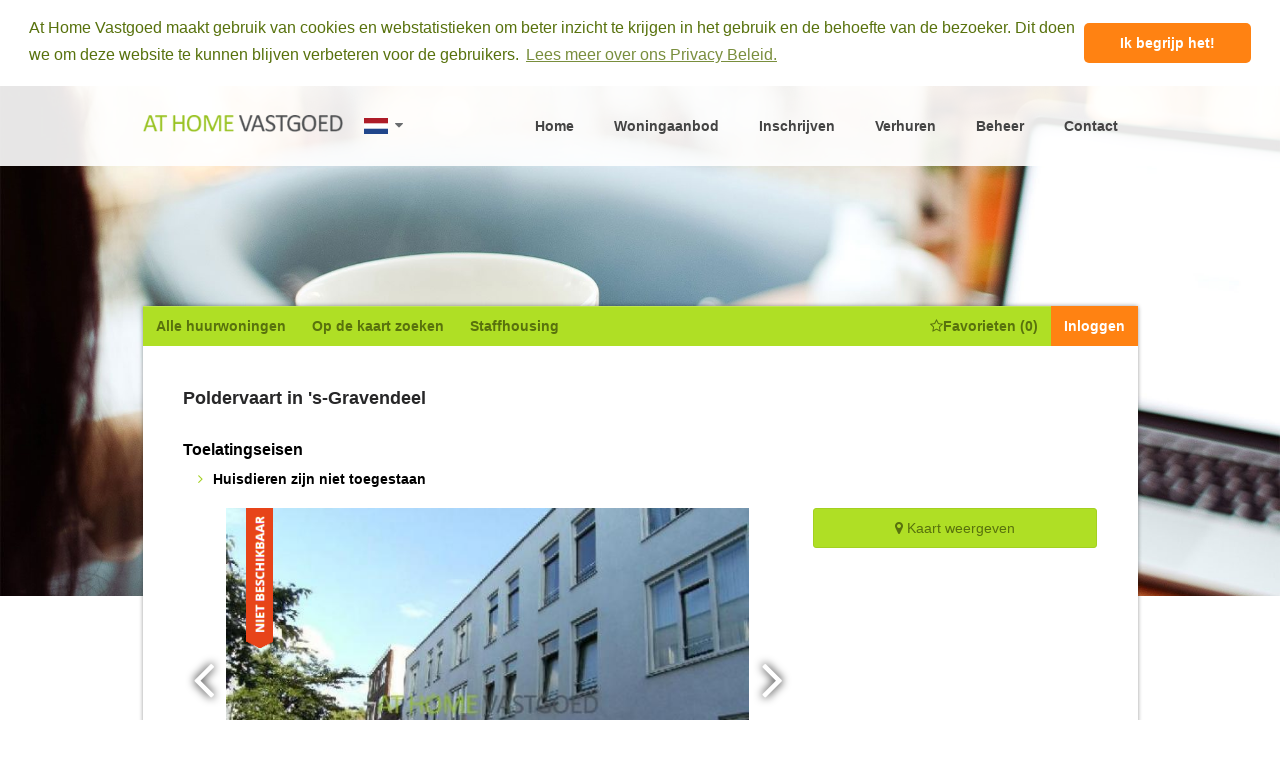

--- FILE ---
content_type: text/html; charset=UTF-8
request_url: https://www.athomevastgoed.nl/woningaanbod/huren--s-gravendeel-poldervaart-te-huur-2005
body_size: 13243
content:
<!DOCTYPE html>
<html>
    <head>
                <title>huren in &#039;s-Gravendeel, Poldervaart - € 1295,- per maand</title>
                <link rel="stylesheet" type="text/css" href="/css/app.css?id=688c35a8a1c5212bbcd9">
        <link rel="stylesheet" type="text/css" href="//cdnjs.cloudflare.com/ajax/libs/cookieconsent2/3.0.3/cookieconsent.min.css" />
                <link rel="icon" type="image/ico" href="/favicon.ico">
                                 <meta name="viewport" content="width=device-width, initial-scale=1.0, minimum-scale=1.0, shrink-to-fit=no">
        <meta name="csrf-token" content="f1n15mfHQg7uluJ4uD7QtPDMQkOClRZILlJTTrIp"/>
        <style>
            .cc-revoke, .cc-window{
                position: relative;
            }
        </style>
                <meta property="og:url" content="https://www.athomevastgoed.nl/woningaanbod/huren--s-gravendeel-poldervaart-te-huur-2005">
        <meta property="og:type" content="website">
        <meta property="og:title" content="Poldervaart in &#039;s-Gravendeel">
        <meta property="og:description" content="Ruime eensgezinswoning. Bestaande uit 3 ruime verdiepingen. Begane grond geheel voorzien van plav...">
        <meta property="og:image" content="https://www.athomevastgoed.nl/storage/photos/property/large/crops/s-gravendeel-poldervaart-2005-huren-1462821377-400x400-resize-quality(90).jpg?token=33275cd5087e50aa912e4c3457de00f2">
        <meta property="og:image:secure_url" content="https://www.athomevastgoed.nl/storage/photos/property/large/crops/s-gravendeel-poldervaart-2005-huren-1462821377-400x400-resize-quality(90).jpg?token=33275cd5087e50aa912e4c3457de00f2">
        <meta name="twitter:card" content="summary">
        <meta name="twitter:description" content="Ruime eensgezinswoning. Bestaande uit 3 ruime verdiepingen. Begane grond geheel voorzien van plav...">
        <meta name="twitter:title" content="Poldervaart in &#039;s-Gravendeel">
        <meta name="twitter:image" content="https://www.athomevastgoed.nl/storage/photos/property/large/crops/s-gravendeel-poldervaart-2005-huren-1462821377-400x400-resize-quality(90).jpg?token=33275cd5087e50aa912e4c3457de00f2">
    </head>
    <body data-lang="nl" id="page-top" >
        <div id="page">
            <div class="modal search-map" data-feature="modal" data-name="search-map">
                <div class="modal__content modal__content--map" data-feature="modal-active-area">
                    <map-search 
                        v-if="isMapRendered"
                        :furnishing-values="{&quot;352&quot;:&quot;Gemeubileerd&quot;,&quot;353&quot;:&quot;Gestoffeerd&quot;,&quot;354&quot;:&quot;Kaal&quot;,&quot;355&quot;:&quot;Meer mogelijkheden&quot;}"
                        :website-id="1">
                    </map-search>
                    <map-search 
                        v-if="isDetailMapRendered"
                        :detail="1"
                        :property-id="2005"
                        :furnishing-values="{&quot;352&quot;:&quot;Gemeubileerd&quot;,&quot;353&quot;:&quot;Gestoffeerd&quot;,&quot;354&quot;:&quot;Kaal&quot;,&quot;355&quot;:&quot;Meer mogelijkheden&quot;}"
                        :website-id="1">
                    </map-search>
                    <map-searches 
                        v-if="searchesMap">
                    </map-searches>
                </div>
            </div>

            <div class="modal" data-feature="modal" data-name="login">
                <div class="modal__content" data-feature="modal-active-area">
                    <div class="panel">
                        <h3 class="panel__title">
                            Inloggen
                        </h3>

                        <div class="panel__paragraph">
                            <login></login>
                        </div>
                        <div class="panel__paragraph panel__paragraph--small">
                                                        <strong>Nog geen account? Maak <a href="/inschrijfformulier"><u>hier</u> een account aan</a>.</strong><br>
                                                                                    Wachtwoord vergeten? <strong><a href="https://www.athomevastgoed.nl/profiel/wachtwoord-vergeten"><u>Klik hier</u></a></strong>.
                                                    </div>
                    </div>
                </div>
            </div>

            <div class="page__header">
                <header class="header">
                    <div class="header__container">
                        <div class="header__container__item">
                            <a href="https://www.athomevastgoed.nl" class="header__container__item__logo dib-vt-hlp">
                                                                <img class="header__logo" src="https://www.athomevastgoed.nl/images/logo.png">
                                                            </a>
                                                       
                            <span class="public__lang-selector dib-vm-hlp ">
                                <a 
                                    href="#" 
                                    @click.prevent="toggleLangSelector" 
                                    class="public__lang-selector--primary"
                                    title="Nederlands">
                                    <i class="flag dib-vt-hlp dutch"></i>
                                    <i class="fa fa-caret-down"></i>
                                </a>
                                <div 
                                :class="['public__lang-selector-menu', this.$store.state.langSelector.isMenuOpen ? 'public__lang-selector-menu--active': '']"
                                style="display: none;"
                                :style="{ display: this.$store.state.langSelector.isMenuOpen ? 'block': 'none' }"
                                >
                                    <a 
                                        href="https://www.athomevastgoed.nl/switch-language/en/nl"  
                                        @click="switchLanguage"                                       
                                        class="public__lang-selector--disabled"
                                        title="English">
                                        <i class="flag dib-vt-hlp dutch"></i>
                                    </a>
                                    <a 
                                        href="https://www.athomevastgoed.nl/switch-language/nl/en" 
                                        @click="switchLanguage"
                                        class=""
                                        title="English">
                                        <i class="flag dib-vt-hlp english"></i>
                                    </a>
                                </div>
                            </span>
                        </div>
                        <nav class="navigation navigation--main" :class="{ 'navigation--is-open': navigationOpen }">
                             <button class="navigation__toggle hamburger hamburger--collapse" :class="{ 'is-active': navigationOpen }" @click="navigationOpen = !navigationOpen">
                                <span class="hamburger-box">
                                    <span class="hamburger-inner"></span>
                                </span>
                            </button>
                            <ul class="navigation__list">
                                <li 
                                    class=" 
                                    navigation__item-athome
                                    
                                    ">
                                    <a class="navigation__link" href="https://www.athomevastgoed.nl">Home</a>
                                </li>
                                                                <li class="
                                    navigation__item-athome
                                    
                                    ">
                                    <a class="navigation__link" href="https://www.athomevastgoed.nl/woningaanbod">Woningaanbod</a>
                                </li>
                                
                                                                                                        <li class="
                                        navigation__item-athome
                                        
                                        ">
                                        <a class="navigation__link" href="https://www.athomevastgoed.nl/inschrijfformulier">Inschrijven</a>
                                    </li>
                                                                                                                                                        <li 
                                            class="navigation__item-athome
                                            
                                            ">
                                            <a class="navigation__link" href="https://www.athomevastgoed.nl/verhuurformulier">Verhuren</a>
                                        </li>
                                                                                                                                                                                                <li class="navigation__item-athome ">
                                            <a class="navigation__link" href="https://www.athomevastgoed.nl/financieel-technisch-beheer">Beheer</a>
                                        </li>
                                                                                                            
                                                                                                <li class="navigation__item-athome
                                    
                                    ">
                                    <a class="navigation__link" href="https://www.athomevastgoed.nl/contact">Contact</a>
                                </li>
                                
                                                                <li class="navigation__item-athome navigation__item--mobile">
                                    <a class="navigation__link" href="https://www.staffhousing.com">Staffhousing</a>
                                </li>
                                                            </ul>
                        </nav>
                    </div>
                </header>
            </div>
                        <template v-if="ready">
                <div class="header__hero-bg" style="background-image: url(https://www.athomevastgoed.nl/images/bg_body.jpg)">
                </div>
                <div id="mainPage" class="page__main">
                    <div class="page__title-wrap">
                                            </div>
                    <main class="main">
                        <nav class="navigation navigation--small navigation--green">
                            <ul class="navigation__list navigation__list--scrollable navigation__list--mobile">
                                                                <li class="navigation__item navigation__item--mobile-full">
                                    <a class="navigation__link navigation__link--centered" href="https://www.athomevastgoed.nl/woningaanbod">Alle huurwoningen</a>
                                </li>
                                                                                                    <li class="navigation__item navigation__item--desktop" data-feature="open-modal" data-target="search-map">
                                        <a class="navigation__link" @click="isMapRendered = true; searchesMap = false; isDetailMapRendered=false;">Op de kaart zoeken</a>
                                    </li>
                                
                                                                <li class="navigation__item navigation__item--desktop">
                                    <a class="navigation__link" href="https://www.staffhousing.com">Staffhousing</a>
                                </li>
                                                            </ul>

                            <ul class="navigation__list">
                                                                    <li class="navigation__item navigation__item--favourites navigation__item--mobile" data-feature="open-modal" data-target="search-map">
                                        <a class="navigation__link" @click="isMapRendered = true; searchesMap = false; isDetailMapRendered=false;">
                                            <i class="fa fa-map-marker"></i>
                                        </a>
                                    </li>
                                                                                                                                <li class="navigation__item navigation__item--favourites navigation__item--desktop">
                                    <a href="https://www.athomevastgoed.nl/profiel/favorieten" class="navigation__link"><i class="fa fa-star-o"></i> Favorieten (<favorites-counter></favorites-counter>)</a>
                                </li>

                                <li class="navigation__item navigation__item--favourites navigation__item--mobile">
                                    <a href="https://www.athomevastgoed.nl/profiel/favorieten" class="navigation__link">
                                        <i class="fa fa-star-o"></i>
                                    </a>
                                </li>
                                                                                                                                    <li class="navigation__item navigation__item--highlighted navigation__item--desktop" data-feature="open-modal" data-target="login">
                                        <a class="navigation__link">Inloggen</a>
                                    </li>

                                    <li class="navigation__item navigation__item--highlighted navigation__item--mobile" data-feature="open-modal" data-target="login">
                                        <a class="navigation__link">
                                            Inloggen
                                        </a>
                                    </li>
                                                            </ul>
                            <div class="profile-nav" :class="profileToggleClass" ref="profileNav">
                                <strong class="profile-nav__title"></strong>
                                <ul class="profile-nav__list">
                                                                        <li class="profile-nav__item"><a class="profile-nav__link" href="https://www.athomevastgoed.nl/profiel">Overzicht</a></li>
                                                                                                            
                                   
                                </ul>
                                                            </div>
                        </nav>
                        <div class="main__container" ref="container">
                                                                                                                
<div class="modal" data-feature="modal" style="z-index: 999999999;" data-name="require-login">
    <div class="modal__content" data-feature="modal-active-area">
        <div class="panel">
            <p class="panel__paragraph">
                Bent u al bij ons ingeschreven?
            </p>

            <p class="panel__paragraph">
                <ul class="tabs" data-feature="tabs" data-active-item-class="tabs__item--is-active">
                    <li class="tabs__item" data-target="login-form1">
                        Ja
                    </li>

                    <li class="tabs__item" data-target="warning1">
                        Nee
                    </li>
                </ul>
            </p>

            <div class="panel__paragraph" data-name="warning1">
                <div class="alert alert--has-warning">
                    Om te kunnen reageren op woningen dient u ingeschreven te zijn bij At Home Vastgoed. Klik <strong><u><a href="/inschrijfformulier/">hier</a></u></strong> om uzelf in te schrijven en een account aan te maken.                   
                </div>
            </div>
            <div class="panel__paragraph" data-name="login-form1">
            <div class="panel__paragraph" v-if="error">
                <div class="alert alert--has-error">
                    Verkeerde logingegevens gebruikt. 
Gebruik eventueel de "Wachtwoord vergeten" optie (onderaan), om een nieuw wachtwoord aan te maken.
                </div>
            </div>
            <div class="panel__paragraph">                
                <login></login>
            </div>
            <div class="panel__paragraph">
                                    Wachtwoord vergeten? <strong><a href="https://www.athomevastgoed.nl/profiel/wachtwoord-vergeten"><u>Klik hier</u></a></strong>.
                            </div>
            </div>
            
        </div>
    </div>
</div>

<div class="modal" data-feature="modal" data-name="ask-question">
    <div class="modal__content" data-feature="modal-active-area">
        <div class="panel">
            <h3 class="panel__title">
                Poldervaart in &#039;s-Gravendeel
            </h3>

                            <p class="panel__paragraph">
                    Bent u al bij ons ingeschreven?
                </p>

                <p class="panel__paragraph">
                    <ul class="tabs" data-feature="tabs" data-active-item-class="tabs__item--is-active">
                        <li class="tabs__item" data-target="login-form">
                            Ja
                        </li>

                        <li class="tabs__item" data-target="warning">
                            Nee
                        </li>
                    </ul>
                </p>

                <div class="panel__paragraph" data-name="warning">
                    <div class="alert alert--has-warning">
                        Om te kunnen reageren op woningen dient u ingeschreven te zijn bij At Home Vastgoed. Klik <strong><u><a href="/inschrijfformulier/">hier</a></u></strong> om uzelf in te schrijven en een account aan te maken.                   
                    </div>
                </div>
                <div class="panel__paragraph" data-name="login-form">
                    <div class="panel__paragraph" v-if="error">
                        <div class="alert alert--has-error">
                            Verkeerde logingegevens gebruikt. 
Gebruik eventueel de "Wachtwoord vergeten" optie (onderaan), om een nieuw wachtwoord aan te maken.
                        </div>
                    </div>
                    <div class="panel__paragraph">
                        <login></login>
                    </div>
                    <div class="panel__paragraph">
                                                    Wachtwoord vergeten? <strong><a href="https://www.athomevastgoed.nl/profiel/wachtwoord-vergeten"><u>Klik hier</u></a></strong>.
                                            </div>
                </div>
            
            <p class="panel__paragraph">
                <strong>Contact</strong><br>
                <p>At Home Vastgoed Beheer B.V.<br />Gedempte Zalmhaven 95 (<strong><em>geen bezoekadres</em></strong>)<br />3011 BT Rotterdam<br /><br />KvK: 65216733</p>
            </p>
        </div>
    </div>
</div>

<div class="main__heading">
    <h1 class="main__title">Poldervaart in &#039;s-Gravendeel</h1>
</div>
<div class="dataset no-border">
    <h3 class="dataset__title">Toelatingseisen</h3>

    <ul class="checkMatch">
                        <li class="requirement"><strong>Huisdieren zijn niet toegestaan</strong>
        </li>                          
                    </ul>
        </div>

<div class="property">
    <div class="property__gallery">
        <div class="siema">
            <div class="siema__slides-holder" id="slidesHolder">
                <div class="siema__slides">
                                        <div class="siema__slide">
                        <div class="siema__slide__content">
                                                            <span class="properties__label" style="height:140px;background-image:url('/images/label-archived-NL.png')">
                                </span>
                                                        <a href="/image?id=149560&wm=1&size=large" 
                               class="fancybox" 
                               data-fancybox-type="image" 
                               rel="fancybox" 
                               data-fancybox="images" 
                               data-caption="">
                                <img src="/image?id=149560&wm=1&size=medium">
                            </a>
                        </div>
                    </div>
                                        <div class="siema__slide">
                        <div class="siema__slide__content">
                                                            <span class="properties__label" style="height:140px;background-image:url('/images/label-archived-NL.png')">
                                </span>
                                                        <a href="/image?id=149561&wm=1&size=large" 
                               class="fancybox" 
                               data-fancybox-type="image" 
                               rel="fancybox" 
                               data-fancybox="images" 
                               data-caption="">
                                <img src="/image?id=149561&wm=1&size=medium">
                            </a>
                        </div>
                    </div>
                                        <div class="siema__slide">
                        <div class="siema__slide__content">
                                                            <span class="properties__label" style="height:140px;background-image:url('/images/label-archived-NL.png')">
                                </span>
                                                        <a href="/image?id=149562&wm=1&size=large" 
                               class="fancybox" 
                               data-fancybox-type="image" 
                               rel="fancybox" 
                               data-fancybox="images" 
                               data-caption="">
                                <img src="/image?id=149562&wm=1&size=medium">
                            </a>
                        </div>
                    </div>
                                        <div class="siema__slide">
                        <div class="siema__slide__content">
                                                            <span class="properties__label" style="height:140px;background-image:url('/images/label-archived-NL.png')">
                                </span>
                                                        <a href="/image?id=149563&wm=1&size=large" 
                               class="fancybox" 
                               data-fancybox-type="image" 
                               rel="fancybox" 
                               data-fancybox="images" 
                               data-caption="">
                                <img src="/image?id=149563&wm=1&size=medium">
                            </a>
                        </div>
                    </div>
                                                                            </div>
                <div class="siema__arrow siema__arrow--prev"></div>
                <div class="siema__arrow siema__arrow--next"></div>
            </div>

            <ul class="siema__bullets">
                                    <li class="siema__bullet">1</li>
                                    <li class="siema__bullet">2</li>
                                    <li class="siema__bullet">3</li>
                                    <li class="siema__bullet">4</li>
                                
                                
                
            </ul>
        </div>
    </div>
    
    <div class="property__extras">
        <button type="button" class="js-show-map-button tour__button tour__button--map" @click="initGoogleMap" data-text="Kaart verbergen">
            <span class="fa fa-map-marker"></span>
            <span class="js-show-map-button-text">Kaart weergeven</span>
        </button>

        <div class="property__map" style="display: none;"></div>

        
            </div>
    
    
    <div class="property__body">
        <a href="whatsapp://send" data-text="Bekijk Poldervaart in &#039;s-Gravendeel" data-href="" data-image="https://www.athomevastgoed.nl/storage/photos/property/large/s-gravendeel-poldervaart-2005-huren-1462821377.jpg" class="wa_btn wa_btn_s s-show" style="display:none;">Delen via WhatsApp</a>

        <div class="dataset">
            <h3 class="dataset__title">Informatie</h3>
            <dl class="dataset__list">
                                    <dt class="dataset__term">Objectnummer</dt>
                    <dd class="dataset__definition">2005</dd>
                                
                <dt class="dataset__term">Status</dt>
                
                                    <dd class="dataset__definition">Niet beschikbaar</dd>
                                
                
                                    <dt class="dataset__term">Woonruimte is</dt>
                    <dd class="dataset__definition">Zelfstandig</dd>
                                
                                    <dt class="dataset__term">Oplevering</dt>
                    <dd class="dataset__definition">Meer mogelijkheden</dd>
                                
                <dt class="dataset__term">Beschikbaar per</dt>
                <dd class="dataset__definition">Direct (Start huurcontract)</dd>
                                    <dt class="dataset__term">Min Huurperiode</dt>
                    
                                            <dd class="dataset__definition">Te bepalen door verhuurder</dd>
                    
                    <dt class="dataset__term">Max Huurperiode</dt>
                    
                                            <dd class="dataset__definition">Te bepalen door verhuurder</dd>
                                                                                                                                <dt class="dataset__term">Huurprijs is inclusief:</dt>
                        <dd class="dataset__definition">excl. gas/water/electriciteit</dd>
                                                        
                                    <dt class="dataset__term">Slaapkamer(s)</dt>
                    <dd class="dataset__definition">4</dd>
                                
                                
                                
                                
                                
                                    <dt class="dataset__term">Vloer</dt>
                    <dd class="dataset__definition">PVC</dd>
                
                                
                                    <dt class="dataset__term hide-on-mobile">&nbsp;</dt>
                    <dd class="dataset__definition hide-on-mobile">&nbsp;</dd>
                                
                                    <dt class="dataset__term hide-on-mobile">&nbsp;</dt>
                    <dd class="dataset__definition hide-on-mobile">&nbsp;</dd>
                                
                <dt class="dataset__term hide-on-mobile">&nbsp;</dt>
                <dd class="dataset__definition hide-on-mobile">&nbsp;</dd>
                <dt class="dataset__term hide-on-mobile">&nbsp;</dt>
                <dd class="dataset__definition hide-on-mobile">&nbsp;</dd>
            </dl>
        </div>
        <div class="dataset">
            <div class="dataset__columns">
                                    <div class="dataset__group">
                        <h4 class="dataset__subtitle">Badkamers & Toilet(ten)</h4>

                        <dl class="dataset__list">
                                                                                                                            
                                                                                                        
                                                                                                        
                                                                                                
                            
                                                            <dt class="dataset__term">Apart toilet</dt>
                                <dd class="dataset__definition">
                                    Ja
                                </dd>
                            
                            

                                                    </dl>
                    </div>
                                                    <div class="dataset__group">
                        <h4 class="dataset__subtitle">Keuken</h4>

                        <dl class="dataset__list">
                            
                                                            <dt class="dataset__term">Koelkast</dt>
                                <dd class="dataset__definition">
                                    Nee
                                </dd>
                            
                                                            <dt class="dataset__term">Vriezer</dt>
                                <dd class="dataset__definition">
                                    Nee
                                </dd>
                            
                                                            <dt class="dataset__term">Oven</dt>
                                <dd class="dataset__definition">
                                    Nee
                                </dd>
                            
                                                            <dt class="dataset__term">Magnetron</dt>
                                <dd class="dataset__definition">
                                    Nee
                                </dd>
                            
                                                            <dt class="dataset__term">Combimagnetron</dt>
                                <dd class="dataset__definition">
                                    Nee
                                </dd>
                            
                                                            <dt class="dataset__term">Vaatwasser</dt>
                                <dd class="dataset__definition">
                                    Nee
                                </dd>
                            
                            
                                                            <dt class="dataset__term">Afzuigkap</dt>
                                <dd class="dataset__definition">
                                    Nee
                                </dd>
                                                    </dl>
                    </div>
                
                                    <div class="dataset__group">
                        <h4 class="dataset__subtitle">Overige</h4>

                        <dl class="dataset__list">
                                                            <dt class="dataset__term">Kelder</dt>
                                <dd class="dataset__definition">
                                    Nee
                                </dd>
                                                                                        <dt class="dataset__term">Opslag</dt>
                                <dd class="dataset__definition">
                                    Nee
                                </dd>
                            
                                                            <dt class="dataset__term">Huisdieren toegestaan:</dt>
                                <dd class="dataset__definition">
                                    Nee
                                </dd>
                                                    </dl>
                    </div>
                
                                    <div class="dataset__group">
                        <h4 class="dataset__subtitle">Balkon</h4>

                        <dl class="dataset__list">
                                                            <dt class="dataset__term">Balkon</dt>
                                <dd class="dataset__definition">
                                    Ja
                                </dd>
                            
                            
                                                            <dt class="dataset__term">Oppervlakte</dt>
                                <dd class="dataset__definition">
                                    
                                </dd>
                                                    </dl>
                    </div>
                
                                    <div class="dataset__group">
                        <h4 class="dataset__subtitle">Tuin</h4>

                        <dl class="dataset__list">
                                                            <dt class="dataset__term">Tuin</dt>
                                <dd class="dataset__definition">
                                    Ja
                                </dd>
                            
                            
                                                            <dt class="dataset__term">Oppervlakte</dt>
                                <dd class="dataset__definition">
                                    
                                </dd>
                                                    </dl>
                    </div>
                
                
                                    <div class="dataset__group">
                        <h4 class="dataset__subtitle">Parkeren</h4>

                        <dl class="dataset__list">
                            
                                                            <dt class="dataset__term">Afstand tot (vrij) parkeren</dt>
                                <dd class="dataset__definition">
                                    0
                                </dd>
                            
                                                            <dt class="dataset__term">Garage</dt>
                                <dd class="dataset__definition">
                                    Ja
                                </dd>
                                                    </dl>
                    </div>
                            </div>
        </div>
                    <div class="dataset">
                                    <h3 class="dataset__title">Omschrijving</h3>

                    Ruime eensgezinswoning. Bestaande uit 3 ruime verdiepingen. Begane grond geheel voorzien van plavuizen. Ruime woonkamer ( 5 X 5). Ruime keuken voorzien van alle gemakken: koelkast/vriezer, inbouw oven, inbouwmagnetron, kookplaat, design afzuiger en vaatwasser. Toilet apart. Vanuit de woonkamer heeft u toegang tot de zeer ruime betegelde achtertuin ( 11 X 5,2). Vaste trap in de gang geeft toegang tot de eerste verdieping bestaande uit 3 slaapkamers: Slaapkamer 1 (3,5 X 3,2), slaapkamer 2 ( 3,7 X 2,7), slaapkamer 3 ( 2,7 X 2,4). Badkamer voorzien van douchecabine, ligbad en badmeubel ( 2 X 2,5). Vaste trap geeft toegang tot de zeer ruime zolder. De zolder (5 X 4,3) is voorzien van een grote Velux-dakramen die zorgt voor veel lichtinval.<br />Omgeving:Uitermate geschikt voor een gezin. Scholen zijn in de wijk te vinden. Verder is de wijk nabij diverse uitvalswegen en openbaar vervoer gelegenheden gesitueerd. Winkels zijn op loopafstand. <br /><br />Bijzonderheden:Huurprijs is exclusief gas/ water/ elektra en ander bijkomende kosten
                                            </div>
                
            </div>
</div>
<div class="modal" data-feature="modal" data-name="appointment">
    <div class="modal__content" data-feature="modal-active-area">
        <div class="panel">
            <h3 class="panel__title">
                Klik hier om je aan te melden voor deze bezichtiging
            </h3>

            <div class="panel__paragraph">
                            </div>
        </div>
    </div>
</div>
<div class="modal" data-feature="modal" data-name="reservelist">
    <div class="modal__content" data-feature="modal-active-area">
        <div class="panel">
            <h3 class="panel__title">
                Meld je aan voor de reserve lijst en je ontvangt direct bericht zodra wij een nieuwe bezichtiging inplannen.
            </h3>

            <div class="panel__paragraph">
                            </div>
        </div>
    </div>
</div>
<div class="modal" data-feature="modal" data-name="planner">
        <div class="modal__content" data-feature="modal-active-area">
            <div class="panel">
                <h3 class="panel__title">
                    Klik hier om een bezichtiging in te plannen
                </h3>
    
                <div class="panel__paragraph">
                                    </div>
            </div>
        </div>
    </div>
                            <!-- Progress Popup -->
                            <div class="progress-modal" id="progressModal">
                                <div class="progress-modal-content">
                                    <h4>Uploading...</h4>
                                    <div class="progress">
                                        <div class="progress-bar" id="progressBar"><p class="progress-label"><strong>0%</strong></p></div>
                                    </div>
                                </div>
                            </div>
                        </div>
                    </main>
                </div>
                <div class="page__footer">
                    <div class='footer_links' style='max-width: 995px; width: calc(100% - 20px);margin: 40px auto 0;'>
                        <a href="/partner-links">Partner links</a>
                                                    <br><a href="/sitemap">Sitemap</a>
                                            </div>
                    <footer class="footer">
                        <p class="footer__line">
                                                                                </p>

                        <p class="footer__line">
                                                        <a href="/algemene-voorwaarden">Algemene voorwaarden</a> - 
                            <a href="/privacy-beleid">Privacy Beleid</a>
                                                    </p>
                    </footer>
                </div>
            </template>
        </div>        
        <div class="js-loader-item loader-item" style="display: none;"></div>
        <button class="func-scroll-to-top-btn scroll-to-top-btn" type="button" style="display: none;"></button>

        <script>
            window.Laravel = {"user":null,"csrfToken":"f1n15mfHQg7uluJ4uD7QtPDMQkOClRZILlJTTrIp","vapidPublicKey":"BNbM60+7trTmws8D7vDsRlumuMZGU98PsyCsQ+uXpj2CrEG8u+dcF4+ddZZ9XkwCZwQt6EOURILQMvM9b5OFmug=","pusher":{"key":"ddcc3a9a83077f36425c","cluster":"eu"}};
        </script>
        
        <script src="https://maps.googleapis.com/maps/api/js?key=AIzaSyCZZiSn9_BXxKkZ0t9IePuzW6q1egsuJ4w"></script>
        <script>
    window.app = window.app || {};
    window.app.data = {
        showRespondMessage: true,
        selectedDate: null,
        range: {
            start: new Date(),
            end: new Date(),
            span: 7
        },
        disabledDates: [],
        extraPrices: [],
        websiteId: 1,
        applyDisabled: false
    };
    window.app.methods = {
        hideMessage: function () {
            this.showRespondMessage = false;
        },
        showMessage: function () {
            this.showRespondMessage = true;
        },
        signOut: function (appointmentId) {
            window.app.sweetalert(`Weet je zeker dat je wilt annuleren?`, {
                buttons: ['Cancel', 'Ok'],
            }).then(value => {
                if (value) {
                    window.axios.put('/api/appointments/' + appointmentId + '/sign-out').then((response) => {
                        window.location.reload();
                    });
                }
            });
        },
        showNotAllowedMessage: function () {
            let that = this;
            window.app.sweetalert(
                `Informatie`,
                `U mag zich nog niet aanmelden. Afspraak wordt een dag voor bezichtiging geopend. Vraag een reservelijst aan als u op de hoogte wilt worden gehouden wanneer deze wordt geopend.`,
                "info")
        },
        sendHob: function(){
            var that= this;
            window.app.sweetalert(`Weet u zeker dat u wilt toepassen?`, {
                buttons: ['Cancel', 'Ok'],
            }).then(value => {
                if (value) {
                                    }
            });
        },
        initGoogleMap (){
            let selector = document.querySelector('.property__map'),
                button = document.querySelector('.js-show-map-button'),
                template = button.querySelector('.js-show-map-button-text').textContent.trim();

            if(!selector.classList.contains('init-done')){
                let map = new google.maps.Map(selector, {
                          zoom: 10,
                          center: { lat: 51.78000000,
                          lng: 4.61000000 },
                });

                    
                let image = {
                        url: '/images/pin-green.png',
                        size: new google.maps.Size(40, 43),
                        origin: new google.maps.Point(0, 0),
                        anchor: new google.maps.Point(20, 43)
                    };
                 

                let marker = new google.maps.Marker({
                    position: { lat: 51.78000000, lng: 4.61000000 },
                    map: map,
                    icon: image,
                });
            }

            if (selector.style.display === "none") {
                selector.style.display = 'block';
              } else {
                selector.style.display = "none";
            }

			button.querySelector('.js-show-map-button-text').textContent = button.getAttribute('data-text');
            button.setAttribute('data-text', template);
				
            selector.classList.add('init-done');            
        }
    };
</script>
        <script>
            window.app = window.app || {};
            var pageMethods = {
                resendLink: function(event) {
                    var target = event.target;
                    console.log(target, event);
                    var url = target.href;
                    $.ajax({
                        url: url,
                        method: 'post',
                        success: (response) => {
                            window.app.sweetalert(
                                window.app.locales.common.success,
                                `common.link_sent_successfully`,
                                "success"
                            ).then(res => {
                                window.location.reload();
                            });
                        },
                        error: () => {
                            window.app.sweetalert(
                                window.app.locales.common.error,
                                window.app.locales.common.error,
                                "error"
                            );
                        }
                    });
                },
                switchLanguage: function(event) {
                    event.preventDefault(); 
                    var target = $(event.target).parent().first();
                    var url = target.attr('href');
                    console.log(target, url);
                    var data = {"name": "properties.read", "page_id": "", "parameters": {"rental_listing":"woningaanbod","slug":"huren--s-gravendeel-poldervaart-te-huur-2005"}};
                    $.ajax({
                        url: url,
                        data: data,
                        method: 'post',
                        success: (response) => {                            
                                window.location.href=response;
                        },
                        error: () => {
                            window.app.sweetalert(
                                window.app.locales.common.error,
                                window.app.locales.common.error,
                                "error"
                            );
                        }
                    });
                },
            };
            if (!window.app.methods) {
                window.app.methods = pageMethods;
            } else {
                for (let method in pageMethods) {
                    window.app.methods[method] = pageMethods[method];
                }
            }
        </script>
        <script type="text/javascript" src="/js/app.js?id=0828326c631704c0ee36"></script>
        <script type="text/javascript">
    $(document).ready(function(){
        $('.fancybox').fancybox({
            loop: true,
            margin: [44, 0],
            gutter: 50,
            keyboard: true,
            arrows: true,
            infobar: false,
            toolbar: true,
            buttons: ["slideShow", "fullScreen", "thumbs", "close"],
            idleTime: 4,
            smallBtn: "auto",
            protect: false,
            modal: false,
            image: {
                preload: "auto"
            },
            ajax: {
                settings: {
                    data: {
                        fancybox: true
                    }
                }
            },
            animationEffect: "zoom",
            animationDuration: 366,
            zoomOpacity: "auto",
            transitionEffect: "fade",
            transitionDuration: 366,
            parentEl: "body",
            autoFocus: true,
            backFocus: true,
            trapFocus: true,
            fullScreen: {
                autoStart: false
            },
            touch: {
            vertical: true,
                    momentum: true
            },
            hash: null,
            media: {},
            slideShow: {
                autoStart: false,
                speed: 4e3
            },
            thumbs: {
            autoStart: false,
                hideOnClose: true
            },
            clickSlide: "close",
            clickOutside: "close",
            dblclickContent: false,
            dblclickSlide: false,
            dblclickOutside: false,
            onActivate: function () {
            setTimeout(function () {
                $('.fancybox-image-wrap').addClass('show-swipe');
            }, 750);
            },
            beforeShow: function () {
                if ($('.fancybox-image-wrap').hasClass("show-swipe")) {
                    $('.fancybox-image-wrap').removeClass("show-swipe");
                }
            },
            afterLoad: function(){
                $('.fancybox-content').contextmenu(function() {
                    return false;
                });
            }
        });
    
            });
    
    window.app.$store.commit('SET_PROPERTIES_READ', {"id":2005,"service_id":1,"second_service_id":0,"status_id":468,"floor_type_id":634,"type_id":null,"dependent":null,"tenant_type_id":null,"latitude":"51.78000000","longitude":"4.61000000","landlord_id":0,"administrator_id":0,"subscription_id":0,"postcode":"3295GV","street":"Poldervaart","building_uid":"","location_id":3,"district":"","available_from":null,"available_until":null,"min_rental_period":null,"max_rental_period":null,"notice_period":0,"max_people":0,"pets_allowed":0,"smoking_allowed":0,"required_income":0,"require_one_income_meet_terms":1,"area":0,"plot_area":0,"construction_year":0,"levels":0,"sex_id":640,"furnishing_id":355,"description":"Ruime eensgezinswoning. Bestaande uit 3 ruime verdiepingen. Begane grond geheel voorzien van plavuizen. Ruime woonkamer ( 5 X 5). Ruime keuken voorzien van alle gemakken: koelkast\/vriezer, inbouw oven, inbouwmagnetron, kookplaat, design afzuiger en vaatwasser. Toilet apart. Vanuit de woonkamer heeft u toegang tot de zeer ruime betegelde achtertuin ( 11 X 5,2). Vaste trap in de gang geeft toegang tot de eerste verdieping bestaande uit 3 slaapkamers: Slaapkamer 1 (3,5 X 3,2), slaapkamer 2 ( 3,7 X 2,7), slaapkamer 3 ( 2,7 X 2,4). Badkamer voorzien van douchecabine, ligbad en badmeubel ( 2 X 2,5). Vaste trap geeft toegang tot de zeer ruime zolder. De zolder (5 X 4,3) is voorzien van een grote Velux-dakramen die zorgt voor veel lichtinval.<br \/>Omgeving:Uitermate geschikt voor een gezin. Scholen zijn in de wijk te vinden. Verder is de wijk nabij diverse uitvalswegen en openbaar vervoer gelegenheden gesitueerd. Winkels zijn op loopafstand. <br \/><br \/>Bijzonderheden:Huurprijs is exclusief gas\/ water\/ elektra en ander bijkomende kosten","description_trans":{"en":"Spacious family home. Consisting of three spacious floors. Ground floor fully tiled. Spacious living room (5 x 5). Spacious kitchen fully equipped: refrigerator \/ freezer, built-in oven, built-in microwave, hob, designer extractor and dishwasher. Separate toilet. From the living room you have access to the very spacious tiled backyard (11 X 5.2). Staircase in the hallway gives access to the first floor consisting of 3 bedrooms: Bedroom 1 (3.5 x 3.2), 2 bedroom (3.7 x 2.7), Bedroom 3 (2.7 X 2.4 ). Bathroom with shower, bath and vanity (2 X 2.5). Staircase gives access to the spacious attic. The attic (5 X 4.3) has a large Velux skylights that provide natural light. <br \/> Surroundings: Ideal for a family. Schools can be found in the neighborhood. Furthermore, the district near several highways and public transport facilities located. Shops are within walking distance. <br \/><br \/> Details: Rent is excluding gas \/ water \/ electricity and other incidental expenses","nl":"Ruime eensgezinswoning. Bestaande uit 3 ruime verdiepingen. Begane grond geheel voorzien van plavuizen. Ruime woonkamer ( 5 X 5). Ruime keuken voorzien van alle gemakken: koelkast\/vriezer, inbouw oven, inbouwmagnetron, kookplaat, design afzuiger en vaatwasser. Toilet apart. Vanuit de woonkamer heeft u toegang tot de zeer ruime betegelde achtertuin ( 11 X 5,2). Vaste trap in de gang geeft toegang tot de eerste verdieping bestaande uit 3 slaapkamers: Slaapkamer 1 (3,5 X 3,2), slaapkamer 2 ( 3,7 X 2,7), slaapkamer 3 ( 2,7 X 2,4). Badkamer voorzien van douchecabine, ligbad en badmeubel ( 2 X 2,5). Vaste trap geeft toegang tot de zeer ruime zolder. De zolder (5 X 4,3) is voorzien van een grote Velux-dakramen die zorgt voor veel lichtinval.<br \/>Omgeving:Uitermate geschikt voor een gezin. Scholen zijn in de wijk te vinden. Verder is de wijk nabij diverse uitvalswegen en openbaar vervoer gelegenheden gesitueerd. Winkels zijn op loopafstand. <br \/><br \/>Bijzonderheden:Huurprijs is exclusief gas\/ water\/ elektra en ander bijkomende kosten"},"overview_description_trans":null,"facilities_order":[],"photos_order":[{"1":[149560,149561,149562,149563]}],"other_photos_order":[],"websites":null,"kitchen_type_id":null,"cooker_type_id":null,"has_refrigerator":0,"has_freezer":0,"has_oven":0,"has_microwave":0,"has_combi":0,"has_dishwasher":0,"has_garden":1,"garden_direction_id":null,"garden_area":0,"has_balcony":1,"balcony_direction_id":null,"balcony_area":0,"has_roof_terrace":0,"roof_terrace_direction_id":null,"roof_terrace_area":0,"has_elevator":1,"has_swimming_pool":0,"has_air_conditioning":0,"has_fireplace":0,"has_cellar":0,"has_storage":0,"is_suitable_for_sharing":0,"no_bathrooms":0,"has_separate_toilet":1,"has_washing_machine":0,"has_dryer":0,"parking_type_id":null,"public_communication_accessibility_id":null,"no_parking_places":0,"distance_to_parking":0,"has_garage":1,"no_bedrooms":4,"no_rooms":5,"no_toilets":0,"certification_type_id":null,"keys_text":"","appointments_text":null,"phone_number":"","note":"Poldervaart, Zeer nette eengezinswoning<br \/>\nPersoneelshuisvesting<br \/>\n<br \/>\nVerhuurder: <br \/>\n\r<br \/>\nYuksel<br \/>\n\r<br \/>\nPoldervaart 13<br \/>\n\r<br \/>\n3295 GV &#039;s-Gravendeel<br \/>\n\r<br \/>\nTelnr: 0645368237","mailed":0,"is_draft":0,"created_at":{"date":"2011-05-09 04:47:58.000000","timezone_type":3,"timezone":"Europe\/Amsterdam"},"updated_at":{"date":"2018-09-23 10:12:04.000000","timezone_type":3,"timezone":"Europe\/Amsterdam"},"is_pararius":0,"is_jaap":0,"is_kamernet":0,"is_xpat_rentals":0,"show_on_socialmedia":0,"documents_order":[],"building_uid_appendix":"","building_uid_appendix_2":"","show_building_uid":1,"youtube":"","administrator_name":"","administrator_phone":"","administrator_email":"","administrator_bank_account":"","code":"qw3b849oy45","origin":"import","administrator_bank_account_landlord":0,"note_checked":0,"landlord_note":"","note_old":"Poldervaart, Zeer nette eengezinswoning<br \/>\nPersoneelshuisvesting<br \/>\n<br \/>\nVerhuurder: <br \/>\n\r<br \/>\nYuksel<br \/>\n\r<br \/>\nPoldervaart 13<br \/>\n\r<br \/>\n3295 GV &#039;s-Gravendeel<br \/>\n\r<br \/>\nTelnr: 0645368237","update_fotos":null,"mailed_auto":1,"is_independent":0,"rented":0,"posted_on_socialmedia":0,"update_photos":0,"characteristics_trans":{"en":"Spacious family home. Consisting of three spacious floors. Ground floor fully tiled. Spacious living room (5 x 5). Spacious kitchen fully equipped: refrigerator \/ freezer, built-in oven, built-in microwave, hob, designer extractor and dishwasher. Separate toilet. From the living room you have access to the very spacious tiled backyard (11 X 5.2). Staircase in the hallway gives access to the first floor consisting of 3 bedrooms: Bedroom 1 (3.5 x 3.2), 2 bedroom (3.7 x 2.7), Bedroom 3 (2.7 X 2.4 ). Bathroom with shower, bath and vanity (2 X 2.5). Staircase gives access to the spacious attic. The attic (5 X 4.3) has a large Velux skylights that provide natural light.  Surroundings: Ideal for a family. Schools can be found in the neighborhood. Furthermore, the district near several highways and public transport facilities located. Shops are within walking distance.  Details: Rent is excluding gas \/ water \/ electricity and other incidental expenses","nl":"Ruime eensgezinswoning. Bestaande uit 3 ruime verdiepingen. Begane grond geheel voorzien van plavuizen. Ruime woonkamer ( 5 X 5). Ruime keuken voorzien van alle gemakken: koelkast\/vriezer, inbouw oven, inbouwmagnetron, kookplaat, design afzuiger en vaatwasser. Toilet apart. Vanuit de woonkamer heeft u toegang tot de zeer ruime betegelde achtertuin ( 11 X 5,2). Vaste trap in de gang geeft toegang tot de eerste verdieping bestaande uit 3 slaapkamers: Slaapkamer 1 (3,5 X 3,2), slaapkamer 2 ( 3,7 X 2,7), slaapkamer 3 ( 2,7 X 2,4). Badkamer voorzien van douchecabine, ligbad en badmeubel ( 2 X 2,5). Vaste trap geeft toegang tot de zeer ruime zolder. De zolder (5 X 4,3) is voorzien van een grote Velux-dakramen die zorgt voor veel lichtinval.Omgeving:Uitermate geschikt voor een gezin. Scholen zijn in de wijk te vinden. Verder is de wijk nabij diverse uitvalswegen en openbaar vervoer gelegenheden gesitueerd. Winkels zijn op loopafstand. Bijzonderheden:Huurprijs is exclusief gas\/ water\/ elektra en ander bijkomende kosten"},"urls":{"en":"rent-s-gravendeel-poldervaart-for-rent-2005","nl":"huren-s-gravendeel-poldervaart-te-huur-2005"},"bathrooms":{"1":{"has_bath":0,"has_shower":0,"has_toilet":0},"2":{"has_bath":0,"has_shower":0,"has_toilet":0},"3":{"has_bath":0,"has_shower":0,"has_toilet":0}},"lessor_price":0,"has_extractor_hood":0,"number":102005,"status_date":"2011-05-09 02:47:58","extra_websites":[3,4,6,9,10,11,14,15],"appointment_accept_landlord":null,"appointment_accept_tenant":null,"allow_planning":null,"owner_id":null,"min_people":null,"min_guarantor_income":null,"excluded_dates":null,"excluded_days":null,"excluded_times":null,"suppliers":null,"videos_order":null,"allow_apply_without_viewing":null,"send_auto_invoice_to_owner":null,"invoice_sent":null,"heated_rooms":null,"heating_type":null,"rooms_with_separate_heating":null,"house_type":null,"energy_label":null,"worktop_length":null,"cooker_extra_info":null,"oven_extra_info":null,"energy_performance_fee":null,"has_freezer_fridge_combination":null,"has_double_sink":null,"has_kitchen_luxury_mixer_tap":null,"has_kitchen_thermostatic_water_mixer":null,"extra_single_cupboard":null,"extra_double_closet":null,"kitchen_extra_wall_tiling":null,"kitchen_floor_tiles":null,"kitchen_overall_luxury_version":null,"number_of_washbasins":null,"shower_bath":null,"cupboard_with_built_in_washbasin":null,"toilet_cabinet_with_built_in_lighting":null,"extra_for_a_bubble_bath":null,"sliding_or_folding_wall_with_aluminium_frame":null,"has_bathroom_luxury_mixer_tap":null,"has_bathroom_thermostatic_water_mixer":null,"bathroom_extra_wall_tiling":null,"bathroom_overall_luxury_version":null,"disabled_total_investment":null,"disabled_subsidy":null,"outdoor_space":null,"care_home":null,"monument_allowance":null,"private_rooms_surface":null,"common_area_surface":null,"dependant_heating_type":null,"thermostat":null,"private_rooms_with_central_heating_surface":null,"sharable_kitchen":null,"sharable_wc":null,"sharable_bath_shower":null,"sharable_washbasin":null,"dependant_outdoor_space":null,"bicycle_shed":null,"no_lift":null,"living_and_sleeping_below_10":null,"living_room_and_toilet_reached_through_other_rooms":null,"lowest_windows_above_6_feet":null,"gable_wall_opposite_main_window":null,"significant_inconvenience_for_the_envirinment":null,"no_hot_meals":null,"total_points":null,"max_rent_price":null,"media_unit_prices":null,"allow_booking":null,"booking_period":null,"min_booking_rental_period":null,"max_booking_rental_period":null,"for_sale":null,"muncipality_registration":null,"vop_price":null,"vop_muncipality":null,"renovation_price":null,"cooled_rooms":null,"rooms_with_separate_cooling":null,"has_boiling_water_function":null,"no_separate_toilets":null,"no_hunged_toilets":null,"mounted_complete_separation_of_shower":null,"towel_radiator":null,"extra_bathroom_cupboard":null,"power_outlet":null,"number_of_power_outlet":null,"common_outdoor_space":null,"shared_parking_type_id":null,"number_of_parking_addresses":null,"version_id":null,"shared_parking":null,"flat_characteristics_id":null,"house_characteristics_id":null,"pararius_flat_type_id":null,"pararius_house_type_id":null,"pararius_house_kind_id":null,"allowed_websites":null,"is_favorite":false,"url":"https:\/\/www.athomevastgoed.nl\/woningaanbod\/huren--s-gravendeel-poldervaart-te-huur-2005","address":"Poldervaart ","image":{"url":"https:\/\/lorempixel.com\/600\/400\/city\/?q=AAoaxdeTfOE5vvks"},"title":"Poldervaart , 's-Gravendeel","displayTitle":"Poldervaart in 's-Gravendeel","listingAddress":"'s-Gravendeel, Poldervaart","listingAddressIn":"Poldervaart in 's-Gravendeel","fullAddress":"Poldervaart , 's-Gravendeel","fullName":"Poldervaart , 's-Gravendeel | Huur: \u20ac 1295 | Borg: \u20ac 0 | Minimaal: 0 Maanden","edit_route":"https:\/\/www.athomevastgoed.nl\/admin\/properties\/2005\/edit","sh_price":0,"sh_price_in":0,"ah_price":1295,"map_marker":"<div style='width:350px;height:130px;'><table width='350px;' cellpadding='0' cellspacing='0'><tr valign='top'><td style='width:160px;' width='160'><img src='https:\/\/www.athomevastgoed.nl\/storage\/photos\/property\/large\/crops\/s-gravendeel-poldervaart-2005-huren-1462821377-200x200-resize.jpg?token=3a2e5a7227092c7406eb7ce622a17ecb' alt='' width='150' style='width:150px;' \/><\/td><td style='font-size:11px'><b>'s-Gravendeel, Poldervaart<\/b><br \/>Type: <br \/>Beschikbaar per: <br \/>Slaapkamer(s): 4<br \/>Oplevering: Meer mogelijkheden<br \/>Huurprijs: 1295,-per maand<br \/><br \/><a href='#' onclick='parent.document.location=&#034;https:\/\/www.athomevastgoed.nl\/woningaanbod\/huren--s-gravendeel-poldervaart-te-huur-2005&#034;;' style='color:#000000;'>&raquo; Meer informatie<\/a><\/td><\/tr><\/table><\/div>","all_appointments_full":false,"aHSquareMeterPrice":0,"sHSquareMeterPrice":0,"sHSquareMeterPriceIn":0,"orderedFacilities":[],"specialities":[],"appointments":[{"id":5342,"type_id":397,"description":null,"property_id":2005,"is_public":1,"is_closed":0,"scheduled_at":null,"created_at":{"date":"2018-09-30 19:01:41.000000","timezone_type":3,"timezone":"Europe\/Amsterdam"},"updated_at":{"date":"2025-11-04 11:28:56.000000","timezone_type":3,"timezone":"Europe\/Amsterdam"},"websites":[1,3,4,5,6,9,10,11,14,15],"disable_autoplanner":null,"is_archived":null,"max_people":null,"require_accept":null,"accept_landlord":null,"accept_tenant":null,"creator_id":null,"created_by_landlord":null,"apply_day_before":null,"created_by_user_id":null,"only_new_candidates":null,"block_appointments_planning":null,"block_from":null,"block_until":null,"until_date":null,"property_name":"Poldervaart , 's-Gravendeel | Huur: \u20ac 1295 | Borg: \u20ac 0 | Minimaal: 0 Maanden","property_service":1,"property_key_text":"","is_reserve_list_open":true,"title":"Reservelijst bezichtiging at  regarding Poldervaart , 's-Gravendeel","printScheduledAt":null,"isCollapsed":true,"type":{"id":397,"key":"appointment-type","value":"Reservelijst bezichtiging","value_lang":{"en":"Reservation List","nl":"Reservelijst bezichtiging"},"created_at":"2018-06-07 13:37:51","updated_at":"2018-07-13 13:22:34","attribute":{"slug":"reservation_list","order":null},"short_name":"Reservelijst bezichtiging"}}],"type":null,"status":{"id":468,"key":"property-status","value":"Gearchiveerd","value_lang":{"en":"Archived","nl":"Gearchiveerd"},"created_at":"2018-06-07 13:37:57","updated_at":"2018-07-13 13:43:47","attribute":{"slug":"archived","order":null},"short_name":"Gearchiveerd"},"reservelist":[{"id":5342,"type_id":397,"description":null,"property_id":2005,"is_public":1,"is_closed":0,"scheduled_at":null,"created_at":{"date":"2018-09-30 19:01:41.000000","timezone_type":3,"timezone":"Europe\/Amsterdam"},"updated_at":{"date":"2025-11-04 11:28:56.000000","timezone_type":3,"timezone":"Europe\/Amsterdam"},"websites":[1,3,4,5,6,9,10,11,14,15],"disable_autoplanner":null,"is_archived":null,"max_people":null,"require_accept":null,"accept_landlord":null,"accept_tenant":null,"creator_id":null,"created_by_landlord":null,"apply_day_before":null,"created_by_user_id":null,"only_new_candidates":null,"block_appointments_planning":null,"block_from":null,"block_until":null,"until_date":null,"property_name":"Poldervaart , 's-Gravendeel | Huur: \u20ac 1295 | Borg: \u20ac 0 | Minimaal: 0 Maanden","property_service":1,"property_key_text":"","is_reserve_list_open":true,"title":"Reservelijst bezichtiging at  regarding Poldervaart , 's-Gravendeel","printScheduledAt":null,"isCollapsed":true,"type":{"id":397,"key":"appointment-type","value":"Reservelijst bezichtiging","value_lang":{"en":"Reservation List","nl":"Reservelijst bezichtiging"},"created_at":"2018-06-07 13:37:51","updated_at":"2018-07-13 13:22:34","attribute":{"slug":"reservation_list","order":null},"short_name":"Reservelijst bezichtiging"}}],"videos":[],"type_object":null,"facilities":[],"photos":[{"id":149560,"filename":"s-gravendeel-poldervaart-2005-huren-1462821377.jpg","original_filename":null,"photoable_id":2005,"photoable_type":"Modules\\Property\\Entities\\Property","is_other":0,"is_profile":0,"created_at":"2018-09-22 00:33:41","updated_at":"2018-09-22 00:33:41","url":"https:\/\/www.athomevastgoed.nl\/storage\/photos\/property\/large\/s-gravendeel-poldervaart-2005-huren-1462821377.jpg","mediumUrl":"https:\/\/www.athomevastgoed.nl\/storage\/photos\/property\/medium\/s-gravendeel-poldervaart-2005-huren-1462821377.jpg","smallUrl":"https:\/\/www.athomevastgoed.nl\/storage\/photos\/property\/large\/crops\/s-gravendeel-poldervaart-2005-huren-1462821377-200x200-resize.jpg?token=3a2e5a7227092c7406eb7ce622a17ecb","delete_url":"https:\/\/www.athomevastgoed.nl\/api\/properties\/2005\/photos\/149560","rotateUrl":"https:\/\/www.athomevastgoed.nl\/api\/photos\/149560\/rotate","fileUrl":"https:\/\/www.athomevastgoed.nl\/storage\/photos\/property\/large\/s-gravendeel-poldervaart-2005-huren-1462821377.jpg"},{"id":149561,"filename":"s-gravendeel-poldervaart-2005-huren-1462821378.jpg","original_filename":null,"photoable_id":2005,"photoable_type":"Modules\\Property\\Entities\\Property","is_other":0,"is_profile":0,"created_at":"2018-09-22 00:33:41","updated_at":"2018-09-22 00:33:41","url":"https:\/\/www.athomevastgoed.nl\/storage\/photos\/property\/large\/s-gravendeel-poldervaart-2005-huren-1462821378.jpg","mediumUrl":"https:\/\/www.athomevastgoed.nl\/storage\/photos\/property\/medium\/s-gravendeel-poldervaart-2005-huren-1462821378.jpg","smallUrl":"https:\/\/www.athomevastgoed.nl\/storage\/photos\/property\/large\/crops\/s-gravendeel-poldervaart-2005-huren-1462821378-200x200-resize.jpg?token=2074d34fc469eb63423c460aedeaa76e","delete_url":"https:\/\/www.athomevastgoed.nl\/api\/properties\/2005\/photos\/149561","rotateUrl":"https:\/\/www.athomevastgoed.nl\/api\/photos\/149561\/rotate","fileUrl":"https:\/\/www.athomevastgoed.nl\/storage\/photos\/property\/large\/s-gravendeel-poldervaart-2005-huren-1462821378.jpg"},{"id":149562,"filename":"s-gravendeel-poldervaart-2005-huren-1462821379.jpg","original_filename":null,"photoable_id":2005,"photoable_type":"Modules\\Property\\Entities\\Property","is_other":0,"is_profile":0,"created_at":"2018-09-22 00:33:41","updated_at":"2018-09-22 00:33:41","url":"https:\/\/www.athomevastgoed.nl\/storage\/photos\/property\/large\/s-gravendeel-poldervaart-2005-huren-1462821379.jpg","mediumUrl":"https:\/\/www.athomevastgoed.nl\/storage\/photos\/property\/medium\/s-gravendeel-poldervaart-2005-huren-1462821379.jpg","smallUrl":"https:\/\/www.athomevastgoed.nl\/storage\/photos\/property\/large\/crops\/s-gravendeel-poldervaart-2005-huren-1462821379-200x200-resize.jpg?token=dc1f67c6650b7ed6f2c9cedd37cacf31","delete_url":"https:\/\/www.athomevastgoed.nl\/api\/properties\/2005\/photos\/149562","rotateUrl":"https:\/\/www.athomevastgoed.nl\/api\/photos\/149562\/rotate","fileUrl":"https:\/\/www.athomevastgoed.nl\/storage\/photos\/property\/large\/s-gravendeel-poldervaart-2005-huren-1462821379.jpg"},{"id":149563,"filename":"s-gravendeel-poldervaart-2005-huren-1462821380.jpg","original_filename":null,"photoable_id":2005,"photoable_type":"Modules\\Property\\Entities\\Property","is_other":0,"is_profile":0,"created_at":"2018-09-22 00:33:41","updated_at":"2018-09-22 00:33:41","url":"https:\/\/www.athomevastgoed.nl\/storage\/photos\/property\/large\/s-gravendeel-poldervaart-2005-huren-1462821380.jpg","mediumUrl":"https:\/\/www.athomevastgoed.nl\/storage\/photos\/property\/medium\/s-gravendeel-poldervaart-2005-huren-1462821380.jpg","smallUrl":"https:\/\/www.athomevastgoed.nl\/storage\/photos\/property\/large\/crops\/s-gravendeel-poldervaart-2005-huren-1462821380-200x200-resize.jpg?token=207035fa82d7db5d3d83c53c56c8e55c","delete_url":"https:\/\/www.athomevastgoed.nl\/api\/properties\/2005\/photos\/149563","rotateUrl":"https:\/\/www.athomevastgoed.nl\/api\/photos\/149563\/rotate","fileUrl":"https:\/\/www.athomevastgoed.nl\/storage\/photos\/property\/large\/s-gravendeel-poldervaart-2005-huren-1462821380.jpg"}],"sex":{"id":640,"key":"sex","value":"Geen.","value_lang":{"en":"No preferences","nl":"Geen."},"created_at":"2018-07-03 13:58:39","updated_at":"2018-07-13 16:08:12","attribute":{"slug":"no_preferences","order":null},"short_name":"Geen."},"other_photos":[],"furnishing":{"id":355,"key":"furnishing","value":"Meer mogelijkheden","value_lang":{"en":"More possibilities","nl":"Meer mogelijkheden"},"created_at":"2018-06-07 13:37:47","updated_at":"2018-07-11 11:27:29","attribute":{"slug":"more_possibilities","order":null},"short_name":"Meer mogelijkheden"},"floor_type":{"id":634,"key":"property-floor-type","value":"PVC","value_lang":{"en":"PVC","nl":"PVC"},"created_at":"2018-07-03 13:56:31","updated_at":"2025-07-18 08:12:40","attribute":{"slug":"not_known","order":null},"short_name":"PVC"},"balcony_direction":null,"garden_direction":null})
</script>

<script type="text/javascript">
    window.app = window.app || {};
</script>
<script type="text/javascript" src="/js/whatsapp.js"></script>
        <script src="/js/google_analytics.js"></script>
        <script src="//cdnjs.cloudflare.com/ajax/libs/cookieconsent2/3.0.6/cookieconsent.min.js"></script>
        <script type="text/javascript" defer="defer">
ga("create", "UA-39074760-3", "auto");
        ga("create", "UA-98835710-1", "auto", "clientTracker");
        ga("send", "pageview");
        ga("clientTracker.send", "pageview");

        (function (h, o, t, j, a, r) {
        h.hj = h.hj || function () {
        (h.hj.q = h.hj.q || []).push(arguments)
        };
        h._hjSettings = {hjid:497367, hjsv: 5};
        a = o.getElementsByTagName('head')[0];
        r = o.createElement('script');
        r.async = 1;
        r.src = t + h._hjSettings.hjid + j + h._hjSettings.hjsv;
        a.appendChild(r);
        })(window, document, '//static.hotjar.com/c/hotjar-', '.js?sv=');
        </script>

        <script type="text/javascript">
            if (window.location.hash && window.location.hash == '#_=_') {
            if (window.history && history.replaceState) {
            window.history.replaceState(null, null, window.location.pathname);
            } else {
            // Prevent scrolling by storing the page's current scroll offset
            var scroll = {
            top: document.body.scrollTop,
                    left: document.body.scrollLeft
            };
            window.location.hash = '';
            // Restore the scroll offset, should be flicker free
            document.body.scrollTop = scroll.top;
            document.body.scrollLeft = scroll.left;
            }
            }
            if (window.app) {
            window.app.$store.commit('SET_PROPERTIES_FAVORITES', []);
            window.app.$store.commit('SET_AUTH_USER', {});
            }
        </script>
                <noscript><img height="1" width="1" style="display:none" src="https://www.facebook.com/tr?id=1924738474410899&ev=PageView&noscript=1" /></noscript>
        <script>
            var md = new MobileDetect(window.navigator.userAgent);
            if (md.mobile() !== "" && md.mobile() !== null && (md.phone() === null || md.phone() === '')) {
            window.addEventListener("load", function () {
            window.cookieconsent.initialise({
            "palette": {
            "popup": {
            "background": "#ffffff",
                    "text": "#58720d"
            },
                    "button": {
                    "background": "#ff8212",
                            "text": "#ffffff"
                    }
            },
                    "dismissOnScroll": 50,
                    "theme": "classic",
                    "position": "bottom-left",
                    "onStatusChange": function (status, chosenBefore) {
                    this.close()
                    },
                    "content": {
                    "message": "At Home Vastgoed maakt gebruik van cookies en webstatistieken om beter inzicht te krijgen in het gebruik en de behoefte van de bezoeker. Dit doen we om deze website te kunnen blijven verbeteren voor de gebruikers.",
                            "dismiss": "Ik begrijp het!",
                            "link": "Lees meer over ons Privacy Beleid.",
                            "href": "/privacy-beleid/"
                    }
            })
            });
            } else {
            window.addEventListener("load", function () {
            window.cookieconsent.initialise({
            "palette": {
            "popup": {
            "background": "#ffffff",
                    "text": "#58720d"
            },
                    "button": {
                    "background": "#ff8212",
                            "text": "#ffffff"
                    }
            },
                    "dismissOnScroll": 50,
                    "theme": "classic",
                    "position": "top",
                    "static": false,
                    "onStatusChange": function (status, chosenBefore) {
                    this.close()
                    },
                    "content": {
                    "message": "At Home Vastgoed maakt gebruik van cookies en webstatistieken om beter inzicht te krijgen in het gebruik en de behoefte van de bezoeker. Dit doen we om deze website te kunnen blijven verbeteren voor de gebruikers.",
                            "dismiss": "Ik begrijp het!",
                            "link": "Lees meer over ons Privacy Beleid.",
                            "href": "/privacy-beleid/"
                    }
            })
            });
            }
        </script>
                    <script defer src="https://static.cloudflareinsights.com/beacon.min.js/vcd15cbe7772f49c399c6a5babf22c1241717689176015" integrity="sha512-ZpsOmlRQV6y907TI0dKBHq9Md29nnaEIPlkf84rnaERnq6zvWvPUqr2ft8M1aS28oN72PdrCzSjY4U6VaAw1EQ==" data-cf-beacon='{"version":"2024.11.0","token":"391e8861634044e782807d58a50a262b","r":1,"server_timing":{"name":{"cfCacheStatus":true,"cfEdge":true,"cfExtPri":true,"cfL4":true,"cfOrigin":true,"cfSpeedBrain":true},"location_startswith":null}}' crossorigin="anonymous"></script>
</body>
</html>


--- FILE ---
content_type: text/css
request_url: https://www.athomevastgoed.nl/css/app.css?id=688c35a8a1c5212bbcd9
body_size: 60206
content:
@import url(https://fonts.googleapis.com/css?family=Open+Sans:300, 400, 700);@import url(https://cdnjs.cloudflare.com/ajax/libs/font-awesome/4.7.0/css/font-awesome.min.css);@import url(https://fonts.googleapis.com/icon?family=Material+Icons);@font-face{font-family:DejaVu Sans Condensed;src:url(/fonts/vendor/dejavu-sans-condensed/dejavu-sans-condensed-webfont.eot?0294c2046160c4ff8e0483f2e7ede71e);src:url(/fonts/vendor/dejavu-sans-condensed/dejavu-sans-condensed-webfont.eot?0294c2046160c4ff8e0483f2e7ede71e?#iefix) format("embedded-opentype"),url(/fonts/vendor/dejavu-sans-condensed/dejavu-sans-condensed-webfont.woff2?2e55540dbd189d347ba6a302a15d4382) format("woff2"),url(/fonts/vendor/dejavu-sans-condensed/dejavu-sans-condensed-webfont.woff?ec59905b2022fcb6176d75a4aa951f16) format("woff"),url(/fonts/vendor/dejavu-sans-condensed/dejavu-sans-condensed-webfont.ttf?fe36f618c9cc68c8a965d90ec3de5138) format("truetype"),url(/fonts/vendor/dejavu-sans-condensed/dejavu-sans-condensed-webfont.svg?3fda3c9b38e2a3f87c7ef0ec0099abdc#dejavu_sans_condensedregular) format("svg")}.mce-container,.mce-container *,.mce-reset,.mce-widget,.mce-widget *{margin:0;padding:0;border:0;outline:0;vertical-align:top;background:transparent;text-decoration:none;color:#595959;font-family:Helvetica Neue,Helvetica,Arial,sans-serif;font-size:14px;text-shadow:none;float:none;position:static;width:auto;height:auto;white-space:nowrap;cursor:inherit;-webkit-tap-highlight-color:transparent;line-height:normal;font-weight:400;text-align:left;-webkit-box-sizing:content-box;box-sizing:content-box;direction:ltr;max-width:none}.mce-widget button{-webkit-box-sizing:border-box;box-sizing:border-box}.mce-container [unselectable]{-moz-user-select:none;-webkit-user-select:none;-o-user-select:none;-ms-user-select:none;user-select:none}.word-wrap{word-wrap:break-word;-ms-word-break:break-all;word-break:break-all;word-break:break-word;-ms-hyphens:auto;-webkit-hyphens:auto;hyphens:auto}.mce-fade{opacity:0;-webkit-transition:opacity .15s linear;transition:opacity .15s linear}.mce-fade.mce-in{opacity:1}.mce-tinymce{visibility:inherit!important;position:relative}.mce-fullscreen{z-index:100}div.mce-fullscreen{width:100%;height:auto}.mce-tinymce{display:block;-webkit-box-shadow:0 1px 2px rgba(0,0,0,.2);box-shadow:0 1px 2px rgba(0,0,0,.2)}.mce-statusbar>.mce-container-body{display:-webkit-box;display:-ms-flexbox;display:flex;padding-right:16px}.mce-statusbar>.mce-container-body .mce-path{-webkit-box-flex:1;-ms-flex:1;flex:1}.mce-wordcount{font-size:inherit;text-transform:uppercase;padding:8px 0}div.mce-edit-area{background:#fff;-webkit-filter:none;filter:none}.mce-statusbar{position:relative}.mce-statusbar .mce-container-body{position:relative;font-size:11px}.mce-fullscreen .mce-resizehandle{display:none}.mce-statusbar .mce-flow-layout-item{margin:0}.mce-charmap{border-collapse:collapse}.mce-charmap td{cursor:default;border:1px solid #c5c5c5;width:20px;height:20px;line-height:20px;vertical-align:middle;padding:2px}.mce-charmap td,.mce-charmap td div{text-align:center}.mce-charmap td:hover{background:#fff}.mce-grid td.mce-grid-cell div{border:1px solid #c5c5c5;width:15px;height:15px;margin:0;cursor:pointer}.mce-grid td.mce-grid-cell div:focus{border-color:#91bbe9}.mce-grid td.mce-grid-cell div[disabled]{cursor:not-allowed}.mce-grid{border-spacing:2px;border-collapse:separate}.mce-grid a{display:block;border:1px solid transparent}.mce-grid a:focus,.mce-grid a:hover{border-color:#91bbe9}.mce-grid-border{margin:0 4px}.mce-grid-border a{border-color:#c5c5c5;width:13px;height:13px}.mce-grid-border a.mce-active,.mce-grid-border a:hover{border-color:#91bbe9;background:#bdd6f2}.mce-text-center{text-align:center}div.mce-tinymce-inline{width:100%}.mce-colorbtn-trans div{text-align:center;vertical-align:middle;font-weight:700;font-size:20px;line-height:16px;color:#8b8b8b}.mce-monospace{font-family:Courier New,Courier,monospace}.mce-toolbar-grp .mce-flow-layout-item{margin-bottom:0}.mce-container b{font-weight:700}.mce-container p{margin-bottom:5px}.mce-container a{cursor:pointer;color:#2276d2}.mce-container a:hover{text-decoration:underline}.mce-container ul{margin-left:15px}.mce-container .mce-table-striped{border-collapse:collapse;margin:10px}.mce-container .mce-table-striped thead>tr{background-color:#fafafa}.mce-container .mce-table-striped thead>tr th{font-weight:700}.mce-container .mce-table-striped td,.mce-container .mce-table-striped th{padding:5px}.mce-container .mce-table-striped tr:nth-child(2n){background-color:#fafafa}.mce-container .mce-table-striped tbody>tr:hover{background-color:#e1e1e1}.mce-branding{font-size:inherit;text-transform:uppercase;white-space:pre;padding:8px 0}.mce-branding a{font-size:inherit;color:inherit}.mce-top-part{position:relative}.mce-top-part:before{content:"";position:absolute;-webkit-box-shadow:0 1px 2px rgba(0,0,0,.2);box-shadow:0 1px 2px rgba(0,0,0,.2);top:0;right:0;bottom:0;left:0;pointer-events:none}.mce-rtl .mce-wordcount{left:0;right:auto}.mce-rtl .mce-statusbar>.mce-container-body>:last-child{padding-right:0;padding-left:10px}.mce-rtl .mce-path{text-align:right;padding-right:16px}.mce-croprect-container,.mce-croprect-handle{position:absolute;top:0;left:0}.mce-croprect-handle{width:20px;height:20px;border:2px solid #fff}.mce-croprect-handle-nw{border-width:2px 0 0 2px;margin:-2px 0 0 -2px;cursor:nw-resize;top:100px;left:100px}.mce-croprect-handle-ne{border-width:2px 2px 0 0;margin:-2px 0 0 -20px;cursor:ne-resize;top:100px;left:200px}.mce-croprect-handle-sw{border-width:0 0 2px 2px;margin:-20px 2px 0 -2px;cursor:sw-resize;top:200px;left:100px}.mce-croprect-handle-se{border-width:0 2px 2px 0;margin:-20px 0 0 -20px;cursor:se-resize;top:200px;left:200px}.mce-croprect-handle-move{position:absolute;cursor:move;border:0}.mce-croprect-block{opacity:.5;filter:alpha(opacity=50);zoom:1;position:absolute;background:#000}.mce-croprect-handle:focus{border-color:#2276d2}.mce-croprect-handle-move:focus{outline:1px solid #2276d2}.mce-imagepanel{overflow:auto;background:#000}.mce-imagepanel-bg{position:absolute;background:url("[data-uri]")}.mce-imagepanel img{position:absolute}.mce-imagetool.mce-btn .mce-ico{display:block;width:20px;height:20px;text-align:center;line-height:20px;font-size:20px;padding:5px}.mce-arrow-up{margin-top:12px}.mce-arrow-down{margin-top:-12px}.mce-arrow:after,.mce-arrow:before{position:absolute;left:50%;display:block;width:0;height:0;border-style:solid;border-color:transparent;content:""}.mce-arrow.mce-arrow-up:before{top:-9px;border-bottom-color:#c5c5c5;border-width:0 9px 9px;margin-left:-9px}.mce-arrow.mce-arrow-down:before{bottom:-9px;border-top-color:#c5c5c5;border-width:9px 9px 0;margin-left:-9px}.mce-arrow.mce-arrow-up:after{top:-8px;border-bottom-color:#fff;border-width:0 8px 8px;margin-left:-8px}.mce-arrow.mce-arrow-down:after{bottom:-8px;border-top-color:#fff;border-width:8px 8px 0;margin-left:-8px}.mce-arrow.mce-arrow-left:after,.mce-arrow.mce-arrow-left:before{margin:0}.mce-arrow.mce-arrow-left:before{left:8px}.mce-arrow.mce-arrow-left:after{left:9px}.mce-arrow.mce-arrow-right:after,.mce-arrow.mce-arrow-right:before{left:auto;margin:0}.mce-arrow.mce-arrow-right:before{right:8px}.mce-arrow.mce-arrow-right:after{right:9px}.mce-arrow.mce-arrow-center.mce-arrow.mce-arrow-left:before{left:-9px;top:50%;border-right-color:#c5c5c5;border-width:9px 9px 9px 0;margin-top:-9px}.mce-arrow.mce-arrow-center.mce-arrow.mce-arrow-left:after{left:-8px;top:50%;border-right-color:#fff;border-width:8px 8px 8px 0;margin-top:-8px}.mce-arrow.mce-arrow-center.mce-arrow.mce-arrow-left{margin-left:12px}.mce-arrow.mce-arrow-center.mce-arrow.mce-arrow-right:before{right:-9px;top:50%;border-left-color:#c5c5c5;border-width:9px 0 9px 9px;margin-top:-9px}.mce-arrow.mce-arrow-center.mce-arrow.mce-arrow-right:after{right:-8px;top:50%;border-left-color:#fff;border-width:8px 0 8px 8px;margin-top:-8px}.mce-arrow.mce-arrow-center.mce-arrow.mce-arrow-right{margin-left:-14px}.mce-edit-aria-container>.mce-container-body{display:-webkit-box;display:-ms-flexbox;display:flex}.mce-edit-aria-container>.mce-container-body .mce-edit-area{-webkit-box-flex:1;-ms-flex:1;flex:1}.mce-edit-aria-container>.mce-container-body .mce-sidebar>.mce-container-body{display:-webkit-box;display:-ms-flexbox;display:flex;-webkit-box-align:stretch;-ms-flex-align:stretch;align-items:stretch;height:100%}.mce-edit-aria-container>.mce-container-body .mce-sidebar-panel{min-width:250px;max-width:250px;position:relative}.mce-edit-aria-container>.mce-container-body .mce-sidebar-panel>.mce-container-body{position:absolute;width:100%;height:100%;overflow:auto;top:0;left:0}.mce-sidebar-toolbar{border:0 solid #c5c5c5;border-left-width:1px}.mce-sidebar-toolbar .mce-btn{border-left:0;border-right:0}.mce-sidebar-toolbar .mce-btn.mce-active,.mce-sidebar-toolbar .mce-btn.mce-active:hover{background-color:#555c66}.mce-sidebar-toolbar .mce-btn.mce-active:hover button,.mce-sidebar-toolbar .mce-btn.mce-active:hover button i,.mce-sidebar-toolbar .mce-btn.mce-active button,.mce-sidebar-toolbar .mce-btn.mce-active button i{color:#fff;text-shadow:1px 1px none}.mce-sidebar-panel{border:0 solid #c5c5c5;border-left-width:1px}.mce-container,.mce-container-body{display:block}.mce-autoscroll{overflow:hidden}.mce-scrollbar{position:absolute;width:7px;height:100%;top:2px;right:2px;opacity:.4;filter:alpha(opacity=40);zoom:1}.mce-scrollbar-h{top:auto;right:auto;left:2px;bottom:2px;width:100%;height:7px}.mce-scrollbar-thumb{position:absolute;background-color:#000;border:1px solid #888;border-color:rgba(85,85,85,.6);width:5px;height:100%}.mce-scrollbar-h .mce-scrollbar-thumb{width:100%;height:5px}.mce-scrollbar.mce-active,.mce-scrollbar:hover{background-color:#aaa;opacity:.6;filter:alpha(opacity=60);zoom:1}.mce-scroll{position:relative}.mce-panel{border:0 solid #f3f3f3;border:0 solid #c5c5c5;background-color:#fff}.mce-floatpanel{position:absolute;-webkit-box-shadow:0 1px 2px rgba(0,0,0,.2);box-shadow:0 1px 2px rgba(0,0,0,.2)}.mce-floatpanel.mce-fixed{position:fixed}.mce-floatpanel .mce-arrow,.mce-floatpanel .mce-arrow:after{position:absolute;display:block;width:0;height:0;border-color:transparent;border-style:solid}.mce-floatpanel .mce-arrow{border-width:11px}.mce-floatpanel .mce-arrow:after{border-width:10px;content:""}.mce-floatpanel.mce-popover{filter:progid:DXImageTransform.Microsoft.gradient(enabled = false);background:transparent;-webkit-box-shadow:0 1px 2px rgba(0,0,0,.2);box-shadow:0 1px 2px rgba(0,0,0,.2);top:0;left:0;background:#fff;border:1px solid #c5c5c5;border:1px solid rgba(0,0,0,.25)}.mce-floatpanel.mce-popover.mce-bottom{margin-top:10px;*margin-top:0}.mce-floatpanel.mce-popover.mce-bottom>.mce-arrow{left:50%;margin-left:-11px;border-top-width:0;border-bottom-color:#c5c5c5;border-bottom-color:rgba(0,0,0,.25);top:-11px}.mce-floatpanel.mce-popover.mce-bottom>.mce-arrow:after{top:1px;margin-left:-10px;border-top-width:0;border-bottom-color:#fff}.mce-floatpanel.mce-popover.mce-top{margin-top:-10px;*margin-top:0}.mce-floatpanel.mce-popover.mce-top>.mce-arrow{left:50%;margin-left:-11px;border-bottom-width:0;border-top-color:#c5c5c5;top:auto;bottom:-11px}.mce-floatpanel.mce-popover.mce-top>.mce-arrow:after{bottom:1px;margin-left:-10px;border-bottom-width:0;border-top-color:#fff}.mce-floatpanel.mce-popover.mce-bottom.mce-start,.mce-floatpanel.mce-popover.mce-top.mce-start{margin-left:-22px}.mce-floatpanel.mce-popover.mce-bottom.mce-start>.mce-arrow,.mce-floatpanel.mce-popover.mce-top.mce-start>.mce-arrow{left:20px}.mce-floatpanel.mce-popover.mce-bottom.mce-end,.mce-floatpanel.mce-popover.mce-top.mce-end{margin-left:22px}.mce-floatpanel.mce-popover.mce-bottom.mce-end>.mce-arrow,.mce-floatpanel.mce-popover.mce-top.mce-end>.mce-arrow{right:10px;left:auto}.mce-fullscreen{border:0;padding:0;margin:0;overflow:hidden;height:100%}#mce-modal-block,div.mce-fullscreen{position:fixed;top:0;left:0}#mce-modal-block{opacity:0;filter:alpha(opacity=0);zoom:1;width:100%;height:100%;background:#fff}#mce-modal-block.mce-in{opacity:.5;filter:alpha(opacity=50);zoom:1}.mce-window-move{cursor:move}.mce-window{-webkit-box-shadow:0 3px 7px rgba(0,0,0,.3);box-shadow:0 3px 7px rgba(0,0,0,.3);filter:progid:DXImageTransform.Microsoft.gradient(enabled = false);background:transparent;background:#fff;position:fixed;top:0;left:0;opacity:0;-webkit-transform:scale(.1);transform:scale(.1);-webkit-transition:opacity .15s ease-in,-webkit-transform .1s ease-in;transition:opacity .15s ease-in,-webkit-transform .1s ease-in;transition:transform .1s ease-in,opacity .15s ease-in;transition:transform .1s ease-in,opacity .15s ease-in,-webkit-transform .1s ease-in}.mce-window.mce-in{-webkit-transform:scale(1);transform:scale(1);opacity:1}.mce-window-head{padding:9px 15px;border-bottom:1px solid #c5c5c5;position:relative}.mce-window-head .mce-close{position:absolute;right:0;top:0;height:38px;width:38px;text-align:center;cursor:pointer}.mce-window-head .mce-close i{color:#9b9b9b}.mce-close:hover i{color:#bdbdbd}.mce-window-head .mce-title{line-height:20px;font-size:20px;font-weight:700;text-rendering:optimizelegibility;padding-right:20px}.mce-foot,.mce-window .mce-container-body{display:block}.mce-foot{background-color:#fff;border-top:1px solid #c5c5c5}.mce-window-head .mce-dragh{position:absolute;top:0;left:0;cursor:move;width:90%;height:100%}.mce-window iframe{width:100%;height:100%}.mce-window-body .mce-listbox{border-color:#e2e4e7}.mce-window .mce-btn:hover{border-color:#c5c5c5}.mce-window .mce-btn:focus{border-color:#2276d2}.mce-foot .mce-btn,.mce-window-body .mce-btn{border-color:#c5c5c5}.mce-foot .mce-btn.mce-primary{border-color:transparent}.mce-rtl .mce-window-head .mce-close{position:absolute;right:auto;left:0}.mce-rtl .mce-window-head .mce-dragh{left:auto;right:0}.mce-rtl .mce-window-head .mce-title{direction:rtl;text-align:right;padding-right:0;padding-left:20px}.mce-tooltip{position:absolute;padding:5px;opacity:.8;filter:alpha(opacity=80);zoom:1;margin-top:1px}.mce-tooltip-inner{font-size:11px;background-color:#000;color:#fff;max-width:200px;padding:5px 8px 4px;text-align:center;white-space:normal;-webkit-box-shadow:none;box-shadow:none}.mce-tooltip-arrow{position:absolute;width:0;height:0;line-height:0;border:5px dashed #000}.mce-tooltip-arrow-n{border-bottom-color:#000}.mce-tooltip-arrow-s{border-top-color:#000}.mce-tooltip-arrow-e{border-left-color:#000}.mce-tooltip-arrow-w{border-right-color:#000}.mce-tooltip-nw,.mce-tooltip-sw{margin-left:-14px}.mce-tooltip-ne,.mce-tooltip-se{margin-left:14px}.mce-tooltip-n .mce-tooltip-arrow{left:50%;margin-left:-5px}.mce-tooltip-n .mce-tooltip-arrow,.mce-tooltip-nw .mce-tooltip-arrow{top:0;border-bottom-style:solid;border-top:none;border-left-color:transparent;border-right-color:transparent}.mce-tooltip-nw .mce-tooltip-arrow{left:10px}.mce-tooltip-ne .mce-tooltip-arrow{top:0;right:10px;border-bottom-style:solid;border-top:none;border-left-color:transparent;border-right-color:transparent}.mce-tooltip-s .mce-tooltip-arrow{left:50%;margin-left:-5px}.mce-tooltip-s .mce-tooltip-arrow,.mce-tooltip-sw .mce-tooltip-arrow{bottom:0;border-top-style:solid;border-bottom:none;border-left-color:transparent;border-right-color:transparent}.mce-tooltip-sw .mce-tooltip-arrow{left:10px}.mce-tooltip-se .mce-tooltip-arrow{bottom:0;right:10px;border-top-style:solid;border-bottom:none;border-left-color:transparent;border-right-color:transparent}.mce-tooltip-e .mce-tooltip-arrow{right:0;top:50%;margin-top:-5px;border-left-style:solid;border-right:none;border-top-color:transparent;border-bottom-color:transparent}.mce-tooltip-w .mce-tooltip-arrow{left:0;top:50%;margin-top:-5px;border-right-style:solid;border-left:none;border-top-color:transparent;border-bottom-color:transparent}.mce-progress{display:inline-block;position:relative;height:20px}.mce-progress .mce-bar-container{display:inline-block;width:100px;height:100%;margin-right:8px;border:1px solid #ccc;overflow:hidden}.mce-progress .mce-text{display:inline-block;margin-top:auto;margin-bottom:auto;font-size:14px;width:40px;color:#595959}.mce-bar{display:block;width:0;height:100%;background-color:#dfdfdf;-webkit-transition:width .2s ease;transition:width .2s ease}.mce-notification{position:absolute;background-color:#fff;padding:5px;margin-top:5px;border:1px solid #c5c5c5;-webkit-transition:opacity .15s ease-in,-webkit-transform .1s ease-in;transition:opacity .15s ease-in,-webkit-transform .1s ease-in;transition:transform .1s ease-in,opacity .15s ease-in;transition:transform .1s ease-in,opacity .15s ease-in,-webkit-transform .1s ease-in;opacity:0;-webkit-box-sizing:border-box;box-sizing:border-box}.mce-notification.mce-in{opacity:1}.mce-notification-success{background-color:#dff0d8;border-color:#d6e9c6}.mce-notification-info{background-color:#d9edf7;border-color:#779ecb}.mce-notification-warning{background-color:#fcf8e3;border-color:#faebcc}.mce-notification-error{background-color:#f2dede;border-color:#ebccd1}.mce-notification.mce-has-close{padding-right:15px}.mce-notification .mce-ico{margin-top:5px}.mce-notification-inner{word-wrap:break-word;-ms-word-break:break-all;word-break:break-all;word-break:break-word;-ms-hyphens:auto;-webkit-hyphens:auto;hyphens:auto;display:inline-block;font-size:14px;margin:5px 8px 4px;text-align:center;white-space:normal;color:#31708f}.mce-notification-inner a{text-decoration:underline;cursor:pointer}.mce-notification .mce-progress{margin-right:8px}.mce-notification .mce-progress .mce-text{margin-top:5px}.mce-notification *,.mce-notification .mce-progress .mce-text{color:#595959}.mce-notification .mce-progress .mce-bar-container{border-color:#c5c5c5}.mce-notification .mce-progress .mce-bar-container .mce-bar{background-color:#595959}.mce-notification-success *,.mce-notification-success .mce-progress .mce-text{color:#3c763d}.mce-notification-success .mce-progress .mce-bar-container{border-color:#d6e9c6}.mce-notification-success .mce-progress .mce-bar-container .mce-bar{background-color:#3c763d}.mce-notification-info *,.mce-notification-info .mce-progress .mce-text{color:#31708f}.mce-notification-info .mce-progress .mce-bar-container{border-color:#779ecb}.mce-notification-info .mce-progress .mce-bar-container .mce-bar{background-color:#31708f}.mce-notification-warning *,.mce-notification-warning .mce-progress .mce-text{color:#8a6d3b}.mce-notification-warning .mce-progress .mce-bar-container{border-color:#faebcc}.mce-notification-warning .mce-progress .mce-bar-container .mce-bar{background-color:#8a6d3b}.mce-notification-error *,.mce-notification-error .mce-progress .mce-text{color:#a94442}.mce-notification-error .mce-progress .mce-bar-container{border-color:#ebccd1}.mce-notification-error .mce-progress .mce-bar-container .mce-bar{background-color:#a94442}.mce-notification .mce-close{position:absolute;top:6px;right:8px;font-size:20px;font-weight:700;line-height:20px;color:#9b9b9b;cursor:pointer}.mce-abs-layout{position:relative}.mce-abs-end,html .mce-abs-layout-item{position:absolute}.mce-abs-end{width:1px;height:1px}.mce-container-body.mce-abs-layout{overflow:hidden}.mce-btn{border:1px solid #b3b3b3;border-color:transparent;position:relative;text-shadow:0 1px 1px hsla(0,0%,100%,.75);background:#fff;display:inline-block;*display:inline;*zoom:1;-webkit-box-shadow:none;box-shadow:none}.mce-btn:active,.mce-btn:focus,.mce-btn:hover{background:#fff;color:#595959;border-color:#e2e4e7}.mce-btn.mce-disabled:hover button,.mce-btn.mce-disabled button{cursor:default;-webkit-box-shadow:none;box-shadow:none;opacity:.4;filter:alpha(opacity=40);zoom:1}.mce-btn.mce-active,.mce-btn.mce-active:active,.mce-btn.mce-active:focus,.mce-btn.mce-active:hover{-webkit-box-shadow:none;box-shadow:none;background:#555c66;color:#fff;border-color:transparent}.mce-btn.mce-active:hover button,.mce-btn.mce-active:hover i,.mce-btn.mce-active button,.mce-btn.mce-active i{color:#fff}.mce-btn:hover .mce-caret{border-top-color:#b5bcc2}.mce-btn.mce-active .mce-caret,.mce-btn.mce-active:hover .mce-caret{border-top-color:#fff}.mce-btn button{padding:4px 6px;font-size:14px;line-height:20px;*line-height:16px;cursor:pointer;color:#595959;text-align:center;overflow:visible;-webkit-appearance:none}.mce-btn button::-moz-focus-inner{border:0;padding:0}.mce-btn i{text-shadow:1px 1px none}.mce-primary.mce-btn-has-text{min-width:50px}.mce-primary{color:#fff;border:1px solid transparent;border-color:transparent;background-color:#2276d2}.mce-primary:focus,.mce-primary:hover{background-color:#1e6abc;border-color:transparent}.mce-primary.mce-disabled:hover button,.mce-primary.mce-disabled button{cursor:default;-webkit-box-shadow:none;box-shadow:none;opacity:.4;filter:alpha(opacity=40);zoom:1}.mce-primary.mce-active,.mce-primary.mce-active:hover,.mce-primary:not(.mce-disabled):active{background-color:#1e6abc;-webkit-box-shadow:none;box-shadow:none}.mce-primary button,.mce-primary button i{color:#fff;text-shadow:1px 1px none}.mce-btn .mce-txt{font-size:inherit;line-height:inherit;color:inherit}.mce-btn-large button{padding:9px 14px;font-size:16px;line-height:normal}.mce-btn-large i{margin-top:2px}.mce-btn-small button{padding:1px 5px;font-size:12px;*padding-bottom:2px}.mce-btn-small i{line-height:20px;vertical-align:top;*line-height:18px}.mce-btn-small .mce-caret,.mce-btn .mce-caret{margin-top:8px;margin-left:0}.mce-caret{display:inline-block;*display:inline;*zoom:1;width:0;height:0;vertical-align:top;border-top:4px solid #b5bcc2;border-right:4px solid transparent;border-left:4px solid transparent;content:""}.mce-disabled .mce-caret{border-top-color:#aaa}.mce-caret.mce-up{border-bottom:4px solid #b5bcc2;border-top:0}.mce-btn-flat{border:0;background:transparent;-webkit-box-shadow:none;box-shadow:none;-webkit-filter:none;filter:none}.mce-btn-flat.mce-active,.mce-btn-flat:active,.mce-btn-flat:focus,.mce-btn-flat:hover{border:0;background:#e6e6e6;-webkit-filter:none;filter:none;-webkit-box-shadow:none;box-shadow:none}.mce-btn-has-text .mce-ico{padding-right:5px}.mce-rtl .mce-btn button{direction:rtl}.mce-toolbar .mce-btn-group{margin:0;padding:2px 0}.mce-btn-group .mce-btn{border-width:1px;margin:0;margin-left:2px}.mce-btn-group:not(:first-child){border-left:1px solid #d9d9d9;padding-left:0;margin-left:2px}.mce-btn-group{margin-left:2px}.mce-btn-group .mce-btn.mce-flow-layout-item{margin:0}.mce-rtl .mce-btn-group .mce-btn{margin-left:0;margin-right:2px}.mce-rtl .mce-btn-group .mce-first{margin-right:0}.mce-rtl .mce-btn-group:not(:first-child){border-left:none;border-right:1px solid #d9d9d9;padding-right:4px;margin-right:4px}.mce-checkbox{cursor:pointer}i.mce-i-checkbox{margin:0 3px 0 0;border:1px solid #c5c5c5;-webkit-box-shadow:none;box-shadow:none;background-color:#fff;text-indent:-10em;overflow:hidden}.mce-checked i.mce-i-checkbox{color:#595959;font-size:16px;line-height:16px;text-indent:0}.mce-checkbox.mce-focus i.mce-i-checkbox,.mce-checkbox:focus i.mce-i-checkbox{border:1px solid #2276d2;-webkit-box-shadow:none;box-shadow:none}.mce-checkbox.mce-disabled .mce-label,.mce-checkbox.mce-disabled i.mce-i-checkbox{color:#bdbdbd}.mce-checkbox .mce-label{vertical-align:middle}.mce-rtl .mce-checkbox{direction:rtl;text-align:right}.mce-rtl i.mce-i-checkbox{margin:0 0 0 3px}.mce-combobox{position:relative;display:inline-block;*display:inline;*zoom:1;-webkit-box-shadow:none;box-shadow:none;*height:32px}.mce-combobox input{border:1px solid #c5c5c5;border-right-color:#c5c5c5;height:28px}.mce-combobox.mce-disabled input{color:#bdbdbd}.mce-combobox .mce-btn{border:1px solid #c5c5c5;border-left:0;margin:0}.mce-combobox button{padding-right:8px;padding-left:8px}.mce-combobox.mce-disabled .mce-btn button{cursor:default;-webkit-box-shadow:none;box-shadow:none;opacity:.4;filter:alpha(opacity=40);zoom:1}.mce-combobox .mce-status{position:absolute;right:2px;top:50%;line-height:16px;margin-top:-8px;font-size:12px;width:15px;height:15px;text-align:center;cursor:pointer}.mce-combobox.mce-has-status input{padding-right:20px}.mce-combobox.mce-has-open .mce-status{right:37px}.mce-combobox .mce-status.mce-i-warning{color:#c09853}.mce-combobox .mce-status.mce-i-checkmark{color:#468847}.mce-menu.mce-combobox-menu{border-top:0;margin-top:0;max-height:200px}.mce-menu.mce-combobox-menu .mce-menu-item{padding:4px 6px 4px 4px;font-size:11px}.mce-menu.mce-combobox-menu .mce-menu-item-sep{padding:0}.mce-menu.mce-combobox-menu .mce-menu-item-link,.mce-menu.mce-combobox-menu .mce-menu-item-link b,.mce-menu.mce-combobox-menu .mce-text,.mce-menu.mce-combobox-menu .mce-text b{font-size:11px}.mce-colorbox i{border:1px solid #c5c5c5;width:14px;height:14px}.mce-colorbutton .mce-ico{position:relative}.mce-colorbutton-grid{margin:4px}.mce-colorbutton .mce-preview{padding-right:3px;display:block;position:absolute;left:50%;top:50%;margin-left:-17px;margin-top:7px;background:gray;width:13px;height:2px;overflow:hidden}.mce-colorbutton.mce-btn-small .mce-preview{margin-left:-16px;padding-right:0;width:16px}.mce-rtl .mce-colorbutton{direction:rtl}.mce-rtl .mce-colorbutton .mce-preview{margin-left:0;padding-right:0;padding-left:3px}.mce-rtl .mce-colorbutton.mce-btn-small .mce-preview{margin-left:0;padding-right:0;padding-left:2px}.mce-rtl .mce-colorbutton .mce-open{padding-left:4px;padding-right:4px;border-left:0}.mce-colorpicker{position:relative;width:250px;height:220px}.mce-colorpicker-sv{position:absolute;top:0;left:0;width:90%;height:100%;border:1px solid #c5c5c5;cursor:crosshair;overflow:hidden}.mce-colorpicker-h-chunk{width:100%}.mce-colorpicker-overlay1,.mce-colorpicker-overlay2{width:100%;height:100%;position:absolute;top:0;left:0}.mce-colorpicker-overlay1{filter:progid:DXImageTransform.Microsoft.gradient(GradientType=1,startColorstr="#ffffff",endColorstr="#00ffffff");-ms-filter:"progid:DXImageTransform.Microsoft.gradient(GradientType=1,startColorstr='#ffffff', endColorstr='#00ffffff')";background:-webkit-gradient(linear,left top,right top,from(#fff),to(hsla(0,0%,100%,0)));background:linear-gradient(90deg,#fff,hsla(0,0%,100%,0))}.mce-colorpicker-overlay2{filter:progid:DXImageTransform.Microsoft.gradient(GradientType=0,startColorstr="#00000000",endColorstr="#000000");-ms-filter:"progid:DXImageTransform.Microsoft.gradient(GradientType=0,startColorstr='#00000000', endColorstr='#000000')";background:-webkit-gradient(linear,left top,left bottom,from(transparent),to(#000));background:linear-gradient(180deg,transparent,#000)}.mce-colorpicker-selector1{background:none;position:absolute;width:12px;height:12px;margin:-8px 0 0 -8px;border:1px solid #000;border-radius:50%}.mce-colorpicker-selector2{position:absolute;width:10px;height:10px;border:1px solid #fff;border-radius:50%}.mce-colorpicker-h{position:absolute;top:0;right:0;width:6.5%;height:100%;border:1px solid #c5c5c5;cursor:crosshair}.mce-colorpicker-h-marker{margin-top:-4px;position:absolute;top:0;left:-1px;width:100%;border:1px solid #000;background:#fff;height:4px;z-index:100}.mce-path{display:inline-block;*display:inline;*zoom:1;padding:8px;white-space:normal;font-size:inherit}.mce-path .mce-txt{padding-right:3px}.mce-path .mce-path-body,.mce-path .mce-txt{display:inline-block}.mce-path-item{display:inline-block;*display:inline;*zoom:1;cursor:pointer;color:#595959;font-size:inherit;text-transform:uppercase}.mce-path-item:hover{text-decoration:underline}.mce-path-item:focus{background:#555c66;color:#fff}.mce-path .mce-divider{display:inline;font-size:inherit}.mce-disabled .mce-path-item{color:#aaa}.mce-rtl .mce-path{direction:rtl}.mce-fieldset{border:0 solid #9e9e9e}.mce-fieldset>.mce-container-body{margin-top:-15px}.mce-fieldset-title{margin-left:5px;padding:0 5px}.mce-fit-layout{display:inline-block;*display:inline;*zoom:1}.mce-fit-layout-item{position:absolute}.mce-flow-layout-item{display:inline-block;*display:inline;*zoom:1;margin:2px 0 2px 2px}.mce-flow-layout-item.mce-last{margin-right:2px}.mce-flow-layout{white-space:normal}.mce-tinymce-inline .mce-flow-layout{white-space:nowrap}.mce-rtl .mce-flow-layout{text-align:right;direction:rtl}.mce-rtl .mce-flow-layout-item{margin:2px 2px 2px 0}.mce-rtl .mce-flow-layout-item.mce-last{margin-left:2px}.mce-iframe{border:0 solid #c5c5c5;width:100%;height:100%}.mce-infobox{display:inline-block;*display:inline;*zoom:1;text-shadow:0 1px 1px hsla(0,0%,100%,.75);overflow:hidden;border:1px solid red}.mce-infobox div{display:block;margin:5px}.mce-infobox div button{position:absolute;top:50%;right:4px;cursor:pointer;margin-top:-8px;display:none}.mce-infobox div button:focus{outline:2px solid #e2e4e7}.mce-infobox.mce-has-help div{margin-right:25px}.mce-infobox.mce-has-help button{display:block}.mce-infobox.mce-success{background:#dff0d8;border-color:#d6e9c6}.mce-infobox.mce-success div{color:#3c763d}.mce-infobox.mce-warning{background:#fcf8e3;border-color:#faebcc}.mce-infobox.mce-warning div{color:#8a6d3b}.mce-infobox.mce-error{background:#f2dede;border-color:#ebccd1}.mce-infobox.mce-error div{color:#a94442}.mce-rtl .mce-infobox div{text-align:right;direction:rtl}.mce-label{display:inline-block;*display:inline;*zoom:1;text-shadow:0 1px 1px hsla(0,0%,100%,.75);overflow:hidden}.mce-label.mce-autoscroll{overflow:auto}.mce-label.mce-disabled{color:#aaa}.mce-label.mce-multiline{white-space:pre-wrap}.mce-label.mce-success{color:#468847}.mce-label.mce-warning{color:#c09853}.mce-label.mce-error{color:#b94a48}.mce-rtl .mce-label{text-align:right;direction:rtl}.mce-menubar{border:1px solid #e2e4e7}.mce-menubar .mce-menubtn{border-color:transparent;background:transparent;-webkit-box-shadow:none;box-shadow:none;-webkit-filter:none;filter:none}.mce-menubar .mce-menubtn button span{color:#595959}.mce-menubar .mce-active .mce-caret,.mce-menubar .mce-caret,.mce-menubar .mce-menubtn:hover .mce-caret{border-top-color:#b5bcc2}.mce-menubar .mce-menubtn.mce-active,.mce-menubar .mce-menubtn:focus,.mce-menubar .mce-menubtn:hover{border-color:#e2e4e7;background:#fff;-webkit-filter:none;filter:none;-webkit-box-shadow:none;box-shadow:none}.mce-menubar .mce-menubtn.mce-active{border-bottom:none;z-index:65537}div.mce-menubtn.mce-opened{border-bottom-color:#fff;z-index:65537}div.mce-menubtn.mce-opened.mce-opened-under{z-index:0}.mce-menubtn button{color:#595959}.mce-menubtn.mce-btn-small span{font-size:12px}.mce-menubtn.mce-fixed-width span{display:inline-block;overflow-x:hidden;text-overflow:ellipsis;width:90px}.mce-menubtn.mce-fixed-width.mce-btn-small span{width:70px}.mce-menubtn .mce-caret{*margin-top:6px}.mce-rtl .mce-menubtn.mce-fixed-width span,.mce-rtl .mce-menubtn button{direction:rtl;text-align:right}.mce-menu-item{display:block;padding:6px 4px;clear:both;font-weight:400;line-height:20px;color:#595959;white-space:nowrap;cursor:pointer;line-height:normal;border-left:4px solid transparent;margin-bottom:1px}.mce-menu-item .mce-text,.mce-menu-item .mce-text b{line-height:1;vertical-align:initial}.mce-menu-item .mce-caret{margin-top:4px;margin-right:6px;border-top:4px solid transparent;border-bottom:4px solid transparent;border-left:4px solid #595959}.mce-menu-item .mce-menu-shortcut{display:inline-block;padding:0 10px 0 20px;color:#aaa}.mce-menu-item .mce-ico{padding-right:4px}.mce-menu-item:focus,.mce-menu-item:hover{background:#ededee}.mce-menu-item:focus .mce-menu-shortcut,.mce-menu-item:hover .mce-menu-shortcut{color:#aaa}.mce-menu-item:focus .mce-ico,.mce-menu-item:focus .mce-text,.mce-menu-item:hover .mce-ico,.mce-menu-item:hover .mce-text{color:#595959}.mce-menu-item.mce-selected{background:#ededee}.mce-menu-item.mce-selected .mce-ico,.mce-menu-item.mce-selected .mce-text{color:#595959}.mce-menu-item.mce-active.mce-menu-item-normal{background:#555c66}.mce-menu-item.mce-active.mce-menu-item-normal .mce-ico,.mce-menu-item.mce-active.mce-menu-item-normal .mce-text{color:#fff}.mce-menu-item.mce-active.mce-menu-item-checkbox .mce-ico{visibility:visible}.mce-menu-item.mce-disabled,.mce-menu-item.mce-disabled:hover{background:#fff}.mce-menu-item.mce-disabled:focus,.mce-menu-item.mce-disabled:hover:focus{background:#ededee}.mce-menu-item.mce-disabled .mce-ico,.mce-menu-item.mce-disabled .mce-text,.mce-menu-item.mce-disabled:hover .mce-ico,.mce-menu-item.mce-disabled:hover .mce-text{color:#aaa}.mce-menu-item.mce-menu-item-preview.mce-active{border-left:5px solid #555c66;background:#fff}.mce-menu-item.mce-menu-item-preview.mce-active .mce-ico,.mce-menu-item.mce-menu-item-preview.mce-active .mce-text{color:#595959}.mce-menu-item.mce-menu-item-preview.mce-active:hover{background:#ededee}.mce-menu-item-link{color:#093;overflow:hidden;text-overflow:ellipsis;white-space:nowrap}.mce-menu-item-link b{color:#093}.mce-menu-item-ellipsis{display:block;text-overflow:ellipsis;white-space:nowrap;overflow:hidden}.mce-menu-item.mce-selected *,.mce-menu-item:focus *,.mce-menu-item:hover *{color:#595959}.mce-menu-item-sep:hover,div.mce-menu .mce-menu-item-sep{border:0;padding:0;height:1px;margin:9px 1px;overflow:hidden;background:transparent;border-bottom:1px solid rgba(0,0,0,.1);cursor:default;-webkit-filter:none;filter:none}div.mce-menu .mce-menu-item b{font-weight:700}.mce-menu-item-indent-1{padding-left:20px}.mce-menu-item-indent-2{padding-left:35px}.mce-menu-item-indent-3{padding-left:40px}.mce-menu-item-indent-4{padding-left:45px}.mce-menu-item-indent-5{padding-left:50px}.mce-menu-item-indent-6{padding-left:55px}.mce-menu.mce-rtl{direction:rtl}.mce-rtl .mce-menu-item{text-align:right;direction:rtl;padding:6px 12px 6px 15px}.mce-rtl .mce-menu-item .mce-caret{margin-left:6px;margin-right:0;border-right:4px solid #595959;border-left:0}.mce-rtl .mce-menu-item.mce-selected .mce-caret,.mce-rtl .mce-menu-item:focus .mce-caret,.mce-rtl .mce-menu-item:hover .mce-caret{border-left-color:transparent;border-right-color:#595959}.mce-throbber{position:absolute;top:0;left:0;width:100%;height:100%;opacity:.6;filter:alpha(opacity=60);zoom:1;background:#fff url(/images/vendor/tinymce/skins/lightgray/loader.gif?394bafc3cc4dfb3a0ee48c1f54669539) no-repeat 50%}.mce-throbber-inline{position:static;height:50px}.mce-menu .mce-throbber-inline{height:25px;background-size:contain}.mce-menu{position:absolute;left:0;top:0;filter:progid:DXImageTransform.Microsoft.gradient(enabled = false);background:transparent;z-index:1000;padding:5px 0;margin:-1px 0 0;min-width:180px;background:#fff;border:1px solid #c5c9cf;border:1px solid #e2e4e7;z-index:1002;-webkit-box-shadow:0 1px 2px rgba(0,0,0,.2);box-shadow:0 1px 2px rgba(0,0,0,.2);max-height:500px;overflow:auto;overflow-x:hidden}.mce-menu.mce-animate{opacity:.01;-webkit-transform:rotateY(10deg) rotateX(-10deg);transform:rotateY(10deg) rotateX(-10deg);-webkit-transform-origin:left top;transform-origin:left top}.mce-menu.mce-menu-align .mce-caret,.mce-menu.mce-menu-align .mce-menu-shortcut{position:absolute;right:0}.mce-menu i{display:none}.mce-menu-has-icons i{display:inline-block}.mce-menu.mce-in.mce-animate{opacity:1;-webkit-transform:rotateY(0) rotateX(0);transform:rotateY(0) rotateX(0);-webkit-transition:opacity 75ms ease,-webkit-transform .1s ease;transition:opacity 75ms ease,-webkit-transform .1s ease;transition:opacity 75ms ease,transform .1s ease;transition:opacity 75ms ease,transform .1s ease,-webkit-transform .1s ease}.mce-menu-sub-tr-tl{margin:-6px 0 0 -1px}.mce-menu-sub-br-bl{margin:6px 0 0 -1px}.mce-menu-sub-tl-tr{margin:-6px 0 0 1px}.mce-menu-sub-bl-br{margin:6px 0 0 1px}.mce-rtl .mce-menu-item .mce-ico{padding-right:0;padding-left:4px}.mce-rtl.mce-menu-align .mce-caret,.mce-rtl .mce-menu-shortcut{right:auto;left:0}.mce-listbox button{text-align:left;padding-right:20px;position:relative}.mce-listbox .mce-caret{position:absolute;margin-top:-2px;right:8px;top:50%}.mce-rtl .mce-listbox .mce-caret{right:auto;left:8px}.mce-rtl .mce-listbox button{padding-right:10px;padding-left:20px}.mce-container-body .mce-resizehandle{position:absolute;right:0;bottom:0;width:16px;height:16px;visibility:visible;cursor:s-resize;margin:0}.mce-container-body .mce-resizehandle-both{cursor:se-resize}i.mce-i-resize{color:#595959}.mce-selectbox,.mce-slider{background:#fff;border:1px solid #c5c5c5}.mce-slider{width:100px;height:10px;position:relative;display:block}.mce-slider.mce-vertical{width:10px;height:100px}.mce-slider-handle{border:1px solid #c5c5c5;background:#e6e6e6;display:block;width:13px;height:13px;position:absolute;top:0;left:0;margin-left:-1px;margin-top:-2px}.mce-slider-handle:focus{border-color:#2276d2}.mce-spacer{visibility:hidden}.mce-splitbtn:hover .mce-open{border-left:1px solid #e2e4e7}.mce-splitbtn .mce-open{border-left:1px solid transparent;padding-right:4px;padding-left:4px}.mce-splitbtn .mce-open:active,.mce-splitbtn .mce-open:focus,.mce-splitbtn .mce-open:hover{border-left:1px solid #e2e4e7}.mce-splitbtn.mce-active:hover .mce-open{border-left:1px solid #fff}.mce-splitbtn.mce-opened{border-color:#e2e4e7}.mce-splitbtn.mce-btn-small .mce-open{padding:0 3px}.mce-rtl .mce-splitbtn{direction:rtl;text-align:right}.mce-rtl .mce-splitbtn button{padding-right:4px;padding-left:4px}.mce-rtl .mce-splitbtn .mce-open{border-left:0}.mce-stack-layout-item,.mce-tabs{display:block}.mce-tabs{border-bottom:1px solid #c5c5c5}.mce-tab,.mce-tabs,.mce-tabs+.mce-container-body{background:#fff}.mce-tab{display:inline-block;*display:inline;*zoom:1;border:1px solid #c5c5c5;border-width:0 1px 0 0;padding:8px 15px;text-shadow:0 1px 1px hsla(0,0%,100%,.75);height:13px;cursor:pointer}.mce-tab:hover{background:#fdfdfd}.mce-tab.mce-active{background:#fdfdfd;border-bottom-color:transparent;margin-bottom:-1px;height:14px}.mce-tab:focus{color:#2276d2}.mce-rtl .mce-tabs{text-align:right;direction:rtl}.mce-rtl .mce-tab{border-width:0 0 0 1px}.mce-textbox{background:#fff;border:1px solid #c5c5c5;-webkit-box-shadow:none;box-shadow:none;display:inline-block;-webkit-transition:border .2s linear,box-shadow .2s linear;-webkit-transition:border .2s linear,-webkit-box-shadow .2s linear;transition:border .2s linear,-webkit-box-shadow .2s linear;transition:border .2s linear,box-shadow .2s linear;transition:border .2s linear,box-shadow .2s linear,-webkit-box-shadow .2s linear;height:28px;resize:none;padding:0 4px;white-space:pre-wrap;*white-space:pre;color:#595959}.mce-textbox.mce-focus,.mce-textbox:focus{border-color:#2276d2;-webkit-box-shadow:none;box-shadow:none}.mce-placeholder .mce-textbox{color:#aaa}.mce-textbox.mce-multiline{padding:4px;height:auto}.mce-textbox.mce-disabled{color:#bdbdbd}.mce-rtl .mce-textbox{text-align:right;direction:rtl}.mce-dropzone{border:3px dashed gray;text-align:center}.mce-dropzone span{text-transform:uppercase}.mce-dropzone:after,.mce-dropzone span{display:inline-block;vertical-align:middle}.mce-dropzone:after{content:"";height:100%}.mce-dropzone.mce-disabled{opacity:.4;filter:alpha(opacity=40);zoom:1}.mce-dropzone.mce-disabled.mce-dragenter{cursor:not-allowed}.mce-browsebutton{position:relative;overflow:hidden}.mce-browsebutton button{position:relative;z-index:1}.mce-browsebutton input{opacity:0;filter:alpha(opacity=0);zoom:1;position:absolute;top:0;left:0;width:100%;height:100%;z-index:0}@font-face{font-family:tinymce;src:url(/fonts/vendor/tinymce/skins/lightgray/tinymce.eot?06189313e1c7504e1edaa12766c2cfd9);src:url(/fonts/vendor/tinymce/skins/lightgray/tinymce.eot?06189313e1c7504e1edaa12766c2cfd9?#iefix) format("embedded-opentype"),url(/fonts/vendor/tinymce/skins/lightgray/tinymce.woff?50c955d592e8a54a0e4cb4936d386076) format("woff"),url(/fonts/vendor/tinymce/skins/lightgray/tinymce.ttf?db33e7676b65cdbfddbe8cdce17ca068) format("truetype"),url(/fonts/vendor/tinymce/skins/lightgray/tinymce.svg?d031f47facf4331979b6f9fbac3187ef#tinymce) format("svg");font-weight:400;font-style:normal}@font-face{font-family:tinymce-small;src:url(/fonts/vendor/tinymce/skins/lightgray/tinymce-small.eot?12d26c285b71d790f4b0c94423ef1f99);src:url(/fonts/vendor/tinymce/skins/lightgray/tinymce-small.eot?12d26c285b71d790f4b0c94423ef1f99?#iefix) format("embedded-opentype"),url(/fonts/vendor/tinymce/skins/lightgray/tinymce-small.woff?7e0c88f02dcaf2f78c90b4dc7827b709) format("woff"),url(/fonts/vendor/tinymce/skins/lightgray/tinymce-small.ttf?28806940c647cf671bebf4ae0630e570) format("truetype"),url(/fonts/vendor/tinymce/skins/lightgray/tinymce-small.svg?a2a1f732cc34764c684ed521c6f3327c#tinymce) format("svg");font-weight:400;font-style:normal}.mce-ico{font-family:tinymce,Arial;font-style:normal;font-weight:400;font-variant:normal;font-size:16px;line-height:16px;speak:none;vertical-align:text-top;-webkit-font-smoothing:antialiased;-moz-osx-font-smoothing:grayscale;display:inline-block;background:transparent 50%;background-size:cover;width:16px;height:16px;color:#595959}.mce-btn-small .mce-ico{font-family:tinymce-small,Arial}.mce-i-save:before{content:"\E000"}.mce-i-newdocument:before{content:"\E001"}.mce-i-fullpage:before{content:"\E002"}.mce-i-alignleft:before{content:"\E003"}.mce-i-aligncenter:before{content:"\E004"}.mce-i-alignright:before{content:"\E005"}.mce-i-alignjustify:before{content:"\E006"}.mce-i-alignnone:before{content:"\E003"}.mce-i-cut:before{content:"\E007"}.mce-i-paste:before{content:"\E008"}.mce-i-searchreplace:before{content:"\E009"}.mce-i-bullist:before{content:"\E00A"}.mce-i-numlist:before{content:"\E00B"}.mce-i-indent:before{content:"\E00C"}.mce-i-outdent:before{content:"\E00D"}.mce-i-blockquote:before{content:"\E00E"}.mce-i-undo:before{content:"\E00F"}.mce-i-redo:before{content:"\E010"}.mce-i-link:before{content:"\E011"}.mce-i-unlink:before{content:"\E012"}.mce-i-anchor:before{content:"\E013"}.mce-i-image:before{content:"\E014"}.mce-i-media:before{content:"\E015"}.mce-i-help:before{content:"\E016"}.mce-i-code:before{content:"\E017"}.mce-i-insertdatetime:before{content:"\E018"}.mce-i-preview:before{content:"\E019"}.mce-i-backcolor:before,.mce-i-forecolor:before{content:"\E01A"}.mce-i-table:before{content:"\E01B"}.mce-i-hr:before{content:"\E01C"}.mce-i-removeformat:before{content:"\E01D"}.mce-i-subscript:before{content:"\E01E"}.mce-i-superscript:before{content:"\E01F"}.mce-i-charmap:before{content:"\E020"}.mce-i-emoticons:before{content:"\E021"}.mce-i-print:before{content:"\E022"}.mce-i-fullscreen:before{content:"\E023"}.mce-i-spellchecker:before{content:"\E024"}.mce-i-nonbreaking:before{content:"\E025"}.mce-i-template:before{content:"\E026"}.mce-i-pagebreak:before{content:"\E027"}.mce-i-restoredraft:before{content:"\E028"}.mce-i-bold:before{content:"\E02A"}.mce-i-italic:before{content:"\E02B"}.mce-i-underline:before{content:"\E02C"}.mce-i-strikethrough:before{content:"\E02D"}.mce-i-visualblocks:before,.mce-i-visualchars:before{content:"\E02E"}.mce-i-ltr:before{content:"\E02F"}.mce-i-rtl:before{content:"\E030"}.mce-i-copy:before{content:"\E031"}.mce-i-resize:before{content:"\E032"}.mce-i-browse:before{content:"\E034"}.mce-i-pastetext:before{content:"\E035"}.mce-i-rotateleft:before{content:"\EAA8"}.mce-i-rotateright:before{content:"\EAA9"}.mce-i-crop:before{content:"\EE78"}.mce-i-editimage:before{content:"\E915"}.mce-i-options:before{content:"\EC6A"}.mce-i-flipv:before{content:"\EAAA"}.mce-i-fliph:before{content:"\EAAC"}.mce-i-zoomin:before{content:"\EB35"}.mce-i-zoomout:before{content:"\EB36"}.mce-i-sun:before{content:"\ECCC"}.mce-i-moon:before{content:"\ECCD"}.mce-i-arrowleft:before{content:"\EDC0"}.mce-i-arrowright:before{content:"\E93C"}.mce-i-drop:before{content:"\E935"}.mce-i-contrast:before{content:"\ECD4"}.mce-i-sharpen:before{content:"\EBA7"}.mce-i-resize2:before{content:"\EDF9"}.mce-i-orientation:before{content:"\E601"}.mce-i-invert:before{content:"\E602"}.mce-i-gamma:before{content:"\E600"}.mce-i-remove:before{content:"\ED6A"}.mce-i-tablerowprops:before{content:"\E604"}.mce-i-tablecellprops:before{content:"\E605"}.mce-i-table2:before{content:"\E606"}.mce-i-tablemergecells:before{content:"\E607"}.mce-i-tableinsertcolbefore:before{content:"\E608"}.mce-i-tableinsertcolafter:before{content:"\E609"}.mce-i-tableinsertrowbefore:before{content:"\E60A"}.mce-i-tableinsertrowafter:before{content:"\E60B"}.mce-i-tablesplitcells:before{content:"\E60D"}.mce-i-tabledelete:before{content:"\E60E"}.mce-i-tableleftheader:before{content:"\E62A"}.mce-i-tabletopheader:before{content:"\E62B"}.mce-i-tabledeleterow:before{content:"\E800"}.mce-i-tabledeletecol:before{content:"\E801"}.mce-i-codesample:before{content:"\E603"}.mce-i-fill:before{content:"\E902"}.mce-i-borderwidth:before{content:"\E903"}.mce-i-line:before{content:"\E904"}.mce-i-count:before{content:"\E905"}.mce-i-translate:before{content:"\E907"}.mce-i-drag:before{content:"\E908"}.mce-i-home:before{content:"\E90B"}.mce-i-upload:before{content:"\E914"}.mce-i-bubble:before{content:"\E91C"}.mce-i-user:before{content:"\E91D"}.mce-i-lock:before{content:"\E926"}.mce-i-unlock:before{content:"\E927"}.mce-i-settings:before{content:"\E928"}.mce-i-remove2:before{content:"\E92A"}.mce-i-menu:before{content:"\E92D"}.mce-i-warning:before{content:"\E930"}.mce-i-question:before{content:"\E931"}.mce-i-pluscircle:before{content:"\E932"}.mce-i-info:before{content:"\E933"}.mce-i-notice:before{content:"\E934"}.mce-i-arrowup:before{content:"\E93B"}.mce-i-arrowdown:before{content:"\E93D"}.mce-i-arrowup2:before{content:"\E93F"}.mce-i-arrowdown2:before{content:"\E940"}.mce-i-menu2:before{content:"\E941"}.mce-i-newtab:before{content:"\E961"}.mce-i-a11y:before{content:"\E900"}.mce-i-insert:before,.mce-i-plus:before{content:"\E93A"}.mce-i-minus:before{content:"\E939"}.mce-i-books:before{content:"\E911"}.mce-i-reload:before{content:"\E906"}.mce-i-toc:before{content:"\E901"}.mce-i-checkmark:before{content:"\E033"}.mce-i-format-painter:before{content:"\E909"}.mce-i-checkbox:before,.mce-i-selected:before{content:"\E033"}.mce-i-insert{font-size:14px}.mce-i-selected{visibility:hidden}i.mce-i-backcolor{text-shadow:none;background:#bbb}.mce-rtl .mce-filepicker input{direction:ltr}body{background-color:#fff;color:#000;line-height:1.3;scrollbar-3dlight-color:#f0f0ee;scrollbar-arrow-color:#676662;scrollbar-base-color:#f0f0ee;scrollbar-darkshadow-color:#ddd;scrollbar-face-color:#e0e0dd;scrollbar-highlight-color:#f0f0ee;scrollbar-shadow-color:#f0f0ee;scrollbar-track-color:#f5f5f5}body,td,th{font-family:Verdana,Arial,Helvetica,sans-serif;font-size:14px}.word-wrap{word-wrap:break-word;-ms-word-break:break-all;word-break:break-all;word-break:break-word;-ms-hyphens:auto;-webkit-hyphens:auto;hyphens:auto}.mce-content-body .mce-reset{margin:0;padding:0;border:0;outline:0;vertical-align:top;background:transparent;text-decoration:none;color:#000;font-family:Arial;font-size:11px;text-shadow:none;float:none;position:static;width:auto;height:auto;white-space:nowrap;cursor:inherit;line-height:normal;font-weight:400;text-align:left;-webkit-tap-highlight-color:transparent;-webkit-box-sizing:content-box;box-sizing:content-box;direction:ltr;max-width:none}.mce-object{border:1px dotted #3a3a3a;background:#d5d5d5 url(/images/vendor/tinymce/skins/lightgray/object.gif?f3726450d7457d750a2f4d9441c7ee20) no-repeat 50%}.mce-preview-object{display:inline-block;position:relative;margin:0 2px;line-height:0;border:1px solid gray}.mce-preview-object[data-mce-selected="2"] .mce-shim{display:none}.mce-preview-object .mce-shim{position:absolute;top:0;left:0;width:100%;height:100%;background:url([data-uri])}figure.align-left{float:left}figure.align-right{float:right}figure.image.align-center{display:table;margin-left:auto;margin-right:auto}figure.image{display:inline-block;border:1px solid gray;margin:0 2px 0 1px;background:#f5f2f0}figure.image img{margin:8px 8px 0}figure.image figcaption{margin:6px 8px;text-align:center}.mce-toc{border:1px solid gray}.mce-toc h2{margin:4px}.mce-toc li{list-style-type:none}.mce-pagebreak{cursor:default;display:block;border:0;width:100%;height:5px;border:1px dashed #666;margin-top:15px;page-break-before:always}@media print{.mce-pagebreak{border:0}}.mce-item-anchor{cursor:default;display:inline-block;-webkit-user-select:all;-webkit-user-modify:read-only;-moz-user-select:all;-moz-user-modify:read-only;-ms-user-select:all;user-select:all;user-modify:read-only;width:9px!important;height:9px!important;border:1px dotted #3a3a3a;background:#d5d5d5 url(/images/vendor/tinymce/skins/lightgray/anchor.gif?abd3613571800fdcc891181d5f34f840) no-repeat 50%}.mce-nbsp,.mce-shy{background:#aaa}.mce-shy:after{content:"-"}.mce-match-marker{background:#aaa;color:#fff}.mce-match-marker-selected{background:#39f;color:#fff}.mce-spellchecker-word{border-bottom:2px solid rgba(208,2,27,.5);cursor:default}.mce-spellchecker-grammar{border-bottom:2px solid green;cursor:default}.mce-item-table,.mce-item-table caption,.mce-item-table td,.mce-item-table th{border:1px dashed #bbb}td[data-mce-selected],th[data-mce-selected]{background-color:#2276d2!important}.mce-edit-focus{outline:1px dotted #333}.mce-content-body [contentEditable=false] [contentEditable=true]:focus,.mce-content-body [contentEditable=false] [contentEditable=true]:hover,.mce-content-body [contentEditable=false][data-mce-selected]{outline:2px solid #2276d2}.mce-content-body.mce-content-readonly [contentEditable=true]:focus,.mce-content-body.mce-content-readonly [contentEditable=true]:hover{outline:none}.mce-content-body [data-mce-selected=inline-boundary]{background:#bfe6ff}.mce-content-body .mce-item-anchor[data-mce-selected]{background:#d5d5d5 url(/images/vendor/tinymce/skins/lightgray/anchor.gif?abd3613571800fdcc891181d5f34f840) no-repeat 50%}.mce-content-body hr{cursor:default}.mce-content-body table{-webkit-nbsp-mode:normal}.ephox-snooker-resizer-bar{background-color:#2276d2;opacity:0}.ephox-snooker-resizer-cols{cursor:col-resize}.ephox-snooker-resizer-rows{cursor:row-resize}.ephox-snooker-resizer-bar.ephox-snooker-resizer-bar-dragging{opacity:.2}.video-js .vjs-big-play-button .vjs-icon-placeholder:before,.video-js .vjs-modal-dialog,.vjs-button>.vjs-icon-placeholder:before,.vjs-modal-dialog .vjs-modal-dialog-content{position:absolute;top:0;left:0;width:100%;height:100%}.video-js .vjs-big-play-button .vjs-icon-placeholder:before,.vjs-button>.vjs-icon-placeholder:before{text-align:center}@font-face{font-family:VideoJS;src:url([data-uri]) format("woff");font-weight:400;font-style:normal}.video-js .vjs-big-play-button .vjs-icon-placeholder:before,.video-js .vjs-play-control .vjs-icon-placeholder,.vjs-icon-play{font-family:VideoJS;font-weight:400;font-style:normal}.video-js .vjs-big-play-button .vjs-icon-placeholder:before,.video-js .vjs-play-control .vjs-icon-placeholder:before,.vjs-icon-play:before{content:"\F101"}.vjs-icon-play-circle{font-family:VideoJS;font-weight:400;font-style:normal}.vjs-icon-play-circle:before{content:"\F102"}.video-js .vjs-play-control.vjs-playing .vjs-icon-placeholder,.vjs-icon-pause{font-family:VideoJS;font-weight:400;font-style:normal}.video-js .vjs-play-control.vjs-playing .vjs-icon-placeholder:before,.vjs-icon-pause:before{content:"\F103"}.video-js .vjs-mute-control.vjs-vol-0 .vjs-icon-placeholder,.vjs-icon-volume-mute{font-family:VideoJS;font-weight:400;font-style:normal}.video-js .vjs-mute-control.vjs-vol-0 .vjs-icon-placeholder:before,.vjs-icon-volume-mute:before{content:"\F104"}.video-js .vjs-mute-control.vjs-vol-1 .vjs-icon-placeholder,.vjs-icon-volume-low{font-family:VideoJS;font-weight:400;font-style:normal}.video-js .vjs-mute-control.vjs-vol-1 .vjs-icon-placeholder:before,.vjs-icon-volume-low:before{content:"\F105"}.video-js .vjs-mute-control.vjs-vol-2 .vjs-icon-placeholder,.vjs-icon-volume-mid{font-family:VideoJS;font-weight:400;font-style:normal}.video-js .vjs-mute-control.vjs-vol-2 .vjs-icon-placeholder:before,.vjs-icon-volume-mid:before{content:"\F106"}.video-js .vjs-mute-control .vjs-icon-placeholder,.vjs-icon-volume-high{font-family:VideoJS;font-weight:400;font-style:normal}.video-js .vjs-mute-control .vjs-icon-placeholder:before,.vjs-icon-volume-high:before{content:"\F107"}.video-js .vjs-fullscreen-control .vjs-icon-placeholder,.vjs-icon-fullscreen-enter{font-family:VideoJS;font-weight:400;font-style:normal}.video-js .vjs-fullscreen-control .vjs-icon-placeholder:before,.vjs-icon-fullscreen-enter:before{content:"\F108"}.video-js.vjs-fullscreen .vjs-fullscreen-control .vjs-icon-placeholder,.vjs-icon-fullscreen-exit{font-family:VideoJS;font-weight:400;font-style:normal}.video-js.vjs-fullscreen .vjs-fullscreen-control .vjs-icon-placeholder:before,.vjs-icon-fullscreen-exit:before{content:"\F109"}.vjs-icon-square{font-family:VideoJS;font-weight:400;font-style:normal}.vjs-icon-square:before{content:"\F10A"}.vjs-icon-spinner{font-family:VideoJS;font-weight:400;font-style:normal}.vjs-icon-spinner:before{content:"\F10B"}.video-js.video-js:lang(en-AU) .vjs-subs-caps-button .vjs-icon-placeholder,.video-js.video-js:lang(en-GB) .vjs-subs-caps-button .vjs-icon-placeholder,.video-js.video-js:lang(en-IE) .vjs-subs-caps-button .vjs-icon-placeholder,.video-js.video-js:lang(en-NZ) .vjs-subs-caps-button .vjs-icon-placeholder,.video-js .vjs-subs-caps-button .vjs-icon-placeholder,.video-js .vjs-subtitles-button .vjs-icon-placeholder,.vjs-icon-subtitles{font-family:VideoJS;font-weight:400;font-style:normal}.video-js.video-js:lang(en-AU) .vjs-subs-caps-button .vjs-icon-placeholder:before,.video-js.video-js:lang(en-GB) .vjs-subs-caps-button .vjs-icon-placeholder:before,.video-js.video-js:lang(en-IE) .vjs-subs-caps-button .vjs-icon-placeholder:before,.video-js.video-js:lang(en-NZ) .vjs-subs-caps-button .vjs-icon-placeholder:before,.video-js .vjs-subs-caps-button .vjs-icon-placeholder:before,.video-js .vjs-subtitles-button .vjs-icon-placeholder:before,.vjs-icon-subtitles:before{content:"\F10C"}.video-js .vjs-captions-button .vjs-icon-placeholder,.video-js:lang(en) .vjs-subs-caps-button .vjs-icon-placeholder,.video-js:lang(fr-CA) .vjs-subs-caps-button .vjs-icon-placeholder,.vjs-icon-captions{font-family:VideoJS;font-weight:400;font-style:normal}.video-js .vjs-captions-button .vjs-icon-placeholder:before,.video-js:lang(en) .vjs-subs-caps-button .vjs-icon-placeholder:before,.video-js:lang(fr-CA) .vjs-subs-caps-button .vjs-icon-placeholder:before,.vjs-icon-captions:before{content:"\F10D"}.video-js .vjs-chapters-button .vjs-icon-placeholder,.vjs-icon-chapters{font-family:VideoJS;font-weight:400;font-style:normal}.video-js .vjs-chapters-button .vjs-icon-placeholder:before,.vjs-icon-chapters:before{content:"\F10E"}.vjs-icon-share{font-family:VideoJS;font-weight:400;font-style:normal}.vjs-icon-share:before{content:"\F10F"}.vjs-icon-cog{font-family:VideoJS;font-weight:400;font-style:normal}.vjs-icon-cog:before{content:"\F110"}.video-js .vjs-play-progress,.video-js .vjs-volume-level,.vjs-icon-circle,.vjs-seek-to-live-control .vjs-icon-placeholder{font-family:VideoJS;font-weight:400;font-style:normal}.video-js .vjs-play-progress:before,.video-js .vjs-volume-level:before,.vjs-icon-circle:before,.vjs-seek-to-live-control .vjs-icon-placeholder:before{content:"\F111"}.vjs-icon-circle-outline{font-family:VideoJS;font-weight:400;font-style:normal}.vjs-icon-circle-outline:before{content:"\F112"}.vjs-icon-circle-inner-circle{font-family:VideoJS;font-weight:400;font-style:normal}.vjs-icon-circle-inner-circle:before{content:"\F113"}.vjs-icon-hd{font-family:VideoJS;font-weight:400;font-style:normal}.vjs-icon-hd:before{content:"\F114"}.video-js .vjs-control.vjs-close-button .vjs-icon-placeholder,.vjs-icon-cancel{font-family:VideoJS;font-weight:400;font-style:normal}.video-js .vjs-control.vjs-close-button .vjs-icon-placeholder:before,.vjs-icon-cancel:before{content:"\F115"}.video-js .vjs-play-control.vjs-ended .vjs-icon-placeholder,.vjs-icon-replay{font-family:VideoJS;font-weight:400;font-style:normal}.video-js .vjs-play-control.vjs-ended .vjs-icon-placeholder:before,.vjs-icon-replay:before{content:"\F116"}.vjs-icon-facebook{font-family:VideoJS;font-weight:400;font-style:normal}.vjs-icon-facebook:before{content:"\F117"}.vjs-icon-gplus{font-family:VideoJS;font-weight:400;font-style:normal}.vjs-icon-gplus:before{content:"\F118"}.vjs-icon-linkedin{font-family:VideoJS;font-weight:400;font-style:normal}.vjs-icon-linkedin:before{content:"\F119"}.vjs-icon-twitter{font-family:VideoJS;font-weight:400;font-style:normal}.vjs-icon-twitter:before{content:"\F11A"}.vjs-icon-tumblr{font-family:VideoJS;font-weight:400;font-style:normal}.vjs-icon-tumblr:before{content:"\F11B"}.vjs-icon-pinterest{font-family:VideoJS;font-weight:400;font-style:normal}.vjs-icon-pinterest:before{content:"\F11C"}.video-js .vjs-descriptions-button .vjs-icon-placeholder,.vjs-icon-audio-description{font-family:VideoJS;font-weight:400;font-style:normal}.video-js .vjs-descriptions-button .vjs-icon-placeholder:before,.vjs-icon-audio-description:before{content:"\F11D"}.video-js .vjs-audio-button .vjs-icon-placeholder,.vjs-icon-audio{font-family:VideoJS;font-weight:400;font-style:normal}.video-js .vjs-audio-button .vjs-icon-placeholder:before,.vjs-icon-audio:before{content:"\F11E"}.vjs-icon-next-item{font-family:VideoJS;font-weight:400;font-style:normal}.vjs-icon-next-item:before{content:"\F11F"}.vjs-icon-previous-item{font-family:VideoJS;font-weight:400;font-style:normal}.vjs-icon-previous-item:before{content:"\F120"}.video-js .vjs-picture-in-picture-control .vjs-icon-placeholder,.vjs-icon-picture-in-picture-enter{font-family:VideoJS;font-weight:400;font-style:normal}.video-js .vjs-picture-in-picture-control .vjs-icon-placeholder:before,.vjs-icon-picture-in-picture-enter:before{content:"\F121"}.video-js.vjs-picture-in-picture .vjs-picture-in-picture-control .vjs-icon-placeholder,.vjs-icon-picture-in-picture-exit{font-family:VideoJS;font-weight:400;font-style:normal}.video-js.vjs-picture-in-picture .vjs-picture-in-picture-control .vjs-icon-placeholder:before,.vjs-icon-picture-in-picture-exit:before{content:"\F122"}.video-js{display:block;vertical-align:top;-webkit-box-sizing:border-box;box-sizing:border-box;color:#fff;background-color:#000;position:relative;padding:0;font-size:10px;line-height:1;font-weight:400;font-style:normal;font-family:Arial,Helvetica,sans-serif;word-break:normal}.video-js:-moz-full-screen{position:absolute}.video-js:-webkit-full-screen{width:100%!important;height:100%!important}.video-js[tabindex="-1"]{outline:0}.video-js *,.video-js :after,.video-js :before{-webkit-box-sizing:inherit;box-sizing:inherit}.video-js ul{font-family:inherit;font-size:inherit;line-height:inherit;list-style-position:outside;margin:0}.video-js.vjs-1-1,.video-js.vjs-4-3,.video-js.vjs-9-16,.video-js.vjs-16-9,.video-js.vjs-fluid{width:100%;max-width:100%;height:0}.video-js.vjs-16-9{padding-top:56.25%}.video-js.vjs-4-3{padding-top:75%}.video-js.vjs-9-16{padding-top:177.7777777778%}.video-js.vjs-1-1{padding-top:100%}.video-js.vjs-fill,.video-js .vjs-tech{width:100%;height:100%}.video-js .vjs-tech{position:absolute;top:0;left:0}body.vjs-full-window{padding:0;margin:0;height:100%}.vjs-full-window .video-js.vjs-fullscreen{position:fixed;overflow:hidden;z-index:1000;left:0;top:0;bottom:0;right:0}.video-js.vjs-fullscreen:not(.vjs-ios-native-fs){width:100%!important;height:100%!important;padding-top:0!important}.video-js.vjs-fullscreen.vjs-user-inactive{cursor:none}.vjs-hidden{display:none!important}.vjs-disabled{opacity:.5;cursor:default}.video-js .vjs-offscreen{height:1px;left:-9999px;position:absolute;top:0;width:1px}.vjs-lock-showing{display:block!important;opacity:1!important;visibility:visible!important}.vjs-no-js{padding:20px;color:#fff;background-color:#000;font-size:18px;font-family:Arial,Helvetica,sans-serif;text-align:center;width:300px;height:150px;margin:0 auto}.vjs-no-js a,.vjs-no-js a:visited{color:#66a8cc}.video-js .vjs-big-play-button{font-size:3em;line-height:1.5em;height:1.63332em;width:3em;display:block;position:absolute;top:10px;left:10px;padding:0;cursor:pointer;opacity:1;border:.06666em solid #fff;background-color:#2b333f;background-color:rgba(43,51,63,.7);border-radius:.3em;-webkit-transition:all .4s;transition:all .4s}.vjs-big-play-centered .vjs-big-play-button{top:50%;left:50%;margin-top:-.81666em;margin-left:-1.5em}.video-js .vjs-big-play-button:focus,.video-js:hover .vjs-big-play-button{border-color:#fff;background-color:#73859f;background-color:rgba(115,133,159,.5);-webkit-transition:all 0s;transition:all 0s}.vjs-controls-disabled .vjs-big-play-button,.vjs-error .vjs-big-play-button,.vjs-has-started .vjs-big-play-button,.vjs-using-native-controls .vjs-big-play-button{display:none}.vjs-has-started.vjs-paused.vjs-show-big-play-button-on-pause .vjs-big-play-button{display:block}.video-js button{background:0 0;border:none;color:inherit;display:inline-block;font-size:inherit;line-height:inherit;text-transform:none;text-decoration:none;-webkit-transition:none;transition:none;-webkit-appearance:none;-moz-appearance:none;appearance:none}.vjs-control .vjs-button{width:100%;height:100%}.video-js .vjs-control.vjs-close-button{cursor:pointer;height:3em;position:absolute;right:0;top:.5em;z-index:2}.video-js .vjs-modal-dialog{background:rgba(0,0,0,.8);background:-webkit-gradient(linear,left top,left bottom,from(rgba(0,0,0,.8)),to(hsla(0,0%,100%,0)));background:linear-gradient(180deg,rgba(0,0,0,.8),hsla(0,0%,100%,0));overflow:auto}.video-js .vjs-modal-dialog>*{-webkit-box-sizing:border-box;box-sizing:border-box}.vjs-modal-dialog .vjs-modal-dialog-content{font-size:1.2em;line-height:1.5;padding:20px 24px;z-index:1}.vjs-menu-button{cursor:pointer}.vjs-menu-button.vjs-disabled{cursor:default}.vjs-workinghover .vjs-menu-button.vjs-disabled:hover .vjs-menu{display:none}.vjs-menu .vjs-menu-content{display:block;padding:0;margin:0;font-family:Arial,Helvetica,sans-serif;overflow:auto}.vjs-menu .vjs-menu-content>*{-webkit-box-sizing:border-box;box-sizing:border-box}.vjs-scrubbing .vjs-control.vjs-menu-button:hover .vjs-menu{display:none}.vjs-menu li{list-style:none;margin:0;padding:.2em 0;line-height:1.4em;font-size:1.2em;text-align:center;text-transform:lowercase}.js-focus-visible .vjs-menu li.vjs-menu-item:hover,.vjs-menu li.vjs-menu-item:focus,.vjs-menu li.vjs-menu-item:hover{background-color:#73859f;background-color:rgba(115,133,159,.5)}.js-focus-visible .vjs-menu li.vjs-selected:hover,.vjs-menu li.vjs-selected,.vjs-menu li.vjs-selected:focus,.vjs-menu li.vjs-selected:hover{background-color:#fff;color:#2b333f}.js-focus-visible .vjs-menu :not(.vjs-selected):focus:not(.focus-visible),.video-js .vjs-menu :not(.vjs-selected):focus:not(:focus-visible){background:0 0}.vjs-menu li.vjs-menu-title{text-align:center;text-transform:uppercase;font-size:1em;line-height:2em;padding:0;margin:0 0 .3em;font-weight:700;cursor:default}.vjs-menu-button-popup .vjs-menu{display:none;position:absolute;bottom:0;width:10em;left:-3em;height:0;margin-bottom:1.5em;border-top-color:rgba(43,51,63,.7)}.vjs-menu-button-popup .vjs-menu .vjs-menu-content{background-color:#2b333f;background-color:rgba(43,51,63,.7);position:absolute;width:100%;bottom:1.5em;max-height:15em}.vjs-layout-tiny .vjs-menu-button-popup .vjs-menu .vjs-menu-content,.vjs-layout-x-small .vjs-menu-button-popup .vjs-menu .vjs-menu-content{max-height:5em}.vjs-layout-small .vjs-menu-button-popup .vjs-menu .vjs-menu-content{max-height:10em}.vjs-layout-medium .vjs-menu-button-popup .vjs-menu .vjs-menu-content{max-height:14em}.vjs-layout-huge .vjs-menu-button-popup .vjs-menu .vjs-menu-content,.vjs-layout-large .vjs-menu-button-popup .vjs-menu .vjs-menu-content,.vjs-layout-x-large .vjs-menu-button-popup .vjs-menu .vjs-menu-content{max-height:25em}.vjs-menu-button-popup .vjs-menu.vjs-lock-showing,.vjs-workinghover .vjs-menu-button-popup.vjs-hover .vjs-menu{display:block}.video-js .vjs-menu-button-inline{-webkit-transition:all .4s;transition:all .4s;overflow:hidden}.video-js .vjs-menu-button-inline:before{width:2.222222222em}.video-js .vjs-menu-button-inline.vjs-slider-active,.video-js .vjs-menu-button-inline:focus,.video-js .vjs-menu-button-inline:hover,.video-js.vjs-no-flex .vjs-menu-button-inline{width:12em}.vjs-menu-button-inline .vjs-menu{opacity:0;height:100%;width:auto;position:absolute;left:4em;top:0;padding:0;margin:0;-webkit-transition:all .4s;transition:all .4s}.vjs-menu-button-inline.vjs-slider-active .vjs-menu,.vjs-menu-button-inline:focus .vjs-menu,.vjs-menu-button-inline:hover .vjs-menu{display:block;opacity:1}.vjs-no-flex .vjs-menu-button-inline .vjs-menu{display:block;opacity:1;position:relative;width:auto}.vjs-no-flex .vjs-menu-button-inline.vjs-slider-active .vjs-menu,.vjs-no-flex .vjs-menu-button-inline:focus .vjs-menu,.vjs-no-flex .vjs-menu-button-inline:hover .vjs-menu{width:auto}.vjs-menu-button-inline .vjs-menu-content{width:auto;height:100%;margin:0;overflow:hidden}.video-js .vjs-control-bar{display:none;width:100%;position:absolute;bottom:0;left:0;right:0;height:3em;background-color:#2b333f;background-color:rgba(43,51,63,.7)}.vjs-has-started .vjs-control-bar{display:-webkit-box;display:-ms-flexbox;display:flex;visibility:visible;opacity:1;-webkit-transition:visibility .1s,opacity .1s;transition:visibility .1s,opacity .1s}.vjs-has-started.vjs-user-inactive.vjs-playing .vjs-control-bar{visibility:visible;opacity:0;pointer-events:none;-webkit-transition:visibility 1s,opacity 1s;transition:visibility 1s,opacity 1s}.vjs-controls-disabled .vjs-control-bar,.vjs-error .vjs-control-bar,.vjs-using-native-controls .vjs-control-bar{display:none!important}.vjs-audio.vjs-has-started.vjs-user-inactive.vjs-playing .vjs-control-bar{opacity:1;visibility:visible}.vjs-has-started.vjs-no-flex .vjs-control-bar{display:table}.video-js .vjs-control{position:relative;text-align:center;margin:0;padding:0;height:100%;width:4em;-webkit-box-flex:0;-ms-flex:none;flex:none}.vjs-button>.vjs-icon-placeholder:before{font-size:1.8em;line-height:1.67}.vjs-button>.vjs-icon-placeholder{display:block}.video-js .vjs-control:focus,.video-js .vjs-control:focus:before,.video-js .vjs-control:hover:before{text-shadow:0 0 1em #fff}.video-js .vjs-control-text{border:0;clip:rect(0 0 0 0);height:1px;overflow:hidden;padding:0;position:absolute;width:1px}.vjs-no-flex .vjs-control{display:table-cell;vertical-align:middle}.video-js .vjs-custom-control-spacer{display:none}.video-js .vjs-progress-control{cursor:pointer;-webkit-box-flex:1;-ms-flex:auto;flex:auto;display:-webkit-box;display:-ms-flexbox;display:flex;-webkit-box-align:center;-ms-flex-align:center;align-items:center;min-width:4em;-ms-touch-action:none;touch-action:none}.video-js .vjs-progress-control.disabled{cursor:default}.vjs-live .vjs-progress-control{display:none}.vjs-liveui .vjs-progress-control{display:-webkit-box;display:-ms-flexbox;display:flex;-webkit-box-align:center;-ms-flex-align:center;align-items:center}.vjs-no-flex .vjs-progress-control{width:auto}.video-js .vjs-progress-holder{-webkit-box-flex:1;-ms-flex:auto;flex:auto;-webkit-transition:all .2s;transition:all .2s;height:.3em}.video-js .vjs-progress-control .vjs-progress-holder{margin:0 10px}.video-js .vjs-progress-control:hover .vjs-progress-holder{font-size:1.6666666667em}.video-js .vjs-progress-control:hover .vjs-progress-holder.disabled{font-size:1em}.video-js .vjs-progress-holder .vjs-load-progress,.video-js .vjs-progress-holder .vjs-load-progress div,.video-js .vjs-progress-holder .vjs-play-progress{position:absolute;display:block;height:100%;margin:0;padding:0;width:0}.video-js .vjs-play-progress{background-color:#fff}.video-js .vjs-play-progress:before{font-size:.9em;position:absolute;right:-.5em;top:-.3333333333em;z-index:1}.video-js .vjs-load-progress{background:rgba(115,133,159,.5)}.video-js .vjs-load-progress div{background:rgba(115,133,159,.75)}.video-js .vjs-time-tooltip{background-color:#fff;background-color:hsla(0,0%,100%,.8);border-radius:.3em;color:#000;float:right;font-family:Arial,Helvetica,sans-serif;font-size:1em;padding:6px 8px 8px;pointer-events:none;position:absolute;top:-3.4em;visibility:hidden;z-index:1}.video-js .vjs-progress-holder:focus .vjs-time-tooltip{display:none}.video-js .vjs-progress-control:hover .vjs-progress-holder:focus .vjs-time-tooltip,.video-js .vjs-progress-control:hover .vjs-time-tooltip{display:block;font-size:.6em;visibility:visible}.video-js .vjs-progress-control.disabled:hover .vjs-time-tooltip{font-size:1em}.video-js .vjs-progress-control .vjs-mouse-display{display:none;position:absolute;width:1px;height:100%;background-color:#000;z-index:1}.vjs-no-flex .vjs-progress-control .vjs-mouse-display{z-index:0}.video-js .vjs-progress-control:hover .vjs-mouse-display{display:block}.video-js.vjs-user-inactive .vjs-progress-control .vjs-mouse-display{visibility:hidden;opacity:0;-webkit-transition:visibility 1s,opacity 1s;transition:visibility 1s,opacity 1s}.video-js.vjs-user-inactive.vjs-no-flex .vjs-progress-control .vjs-mouse-display{display:none}.vjs-mouse-display .vjs-time-tooltip{color:#fff;background-color:#000;background-color:rgba(0,0,0,.8)}.video-js .vjs-slider{position:relative;cursor:pointer;padding:0;margin:0 .45em;-webkit-touch-callout:none;-webkit-user-select:none;-moz-user-select:none;-ms-user-select:none;user-select:none;background-color:#73859f;background-color:rgba(115,133,159,.5)}.video-js .vjs-slider.disabled{cursor:default}.video-js .vjs-slider:focus{text-shadow:0 0 1em #fff;-webkit-box-shadow:0 0 1em #fff;box-shadow:0 0 1em #fff}.video-js .vjs-mute-control{cursor:pointer;-webkit-box-flex:0;-ms-flex:none;flex:none}.video-js .vjs-volume-control{cursor:pointer;margin-right:1em;display:-webkit-box;display:-ms-flexbox;display:flex}.video-js .vjs-volume-control.vjs-volume-horizontal{width:5em}.video-js .vjs-volume-panel .vjs-volume-control{visibility:visible;opacity:0;width:1px;height:1px;margin-left:-1px}.video-js .vjs-volume-panel{-webkit-transition:width 1s;transition:width 1s}.video-js .vjs-volume-panel.vjs-hover .vjs-mute-control~.vjs-volume-control,.video-js .vjs-volume-panel.vjs-hover .vjs-volume-control,.video-js .vjs-volume-panel .vjs-volume-control.vjs-slider-active,.video-js .vjs-volume-panel .vjs-volume-control:active,.video-js .vjs-volume-panel:active .vjs-volume-control,.video-js .vjs-volume-panel:focus .vjs-volume-control{visibility:visible;opacity:1;position:relative;-webkit-transition:visibility .1s,opacity .1s,height .1s,width .1s,left 0s,top 0s;transition:visibility .1s,opacity .1s,height .1s,width .1s,left 0s,top 0s}.video-js .vjs-volume-panel.vjs-hover .vjs-mute-control~.vjs-volume-control.vjs-volume-horizontal,.video-js .vjs-volume-panel.vjs-hover .vjs-volume-control.vjs-volume-horizontal,.video-js .vjs-volume-panel .vjs-volume-control.vjs-slider-active.vjs-volume-horizontal,.video-js .vjs-volume-panel .vjs-volume-control:active.vjs-volume-horizontal,.video-js .vjs-volume-panel:active .vjs-volume-control.vjs-volume-horizontal,.video-js .vjs-volume-panel:focus .vjs-volume-control.vjs-volume-horizontal{width:5em;height:3em;margin-right:0}.video-js .vjs-volume-panel.vjs-hover .vjs-mute-control~.vjs-volume-control.vjs-volume-vertical,.video-js .vjs-volume-panel.vjs-hover .vjs-volume-control.vjs-volume-vertical,.video-js .vjs-volume-panel .vjs-volume-control.vjs-slider-active.vjs-volume-vertical,.video-js .vjs-volume-panel .vjs-volume-control:active.vjs-volume-vertical,.video-js .vjs-volume-panel:active .vjs-volume-control.vjs-volume-vertical,.video-js .vjs-volume-panel:focus .vjs-volume-control.vjs-volume-vertical{left:-3.5em;-webkit-transition:left 0s;transition:left 0s}.video-js .vjs-volume-panel.vjs-volume-panel-horizontal.vjs-hover,.video-js .vjs-volume-panel.vjs-volume-panel-horizontal.vjs-slider-active,.video-js .vjs-volume-panel.vjs-volume-panel-horizontal:active{width:10em;-webkit-transition:width .1s;transition:width .1s}.video-js .vjs-volume-panel.vjs-volume-panel-horizontal.vjs-mute-toggle-only{width:4em}.video-js .vjs-volume-panel .vjs-volume-control.vjs-volume-vertical{height:8em;width:3em;left:-3000em;-webkit-transition:visibility 1s,opacity 1s,height 1s 1s,width 1s 1s,left 1s 1s,top 1s 1s;transition:visibility 1s,opacity 1s,height 1s 1s,width 1s 1s,left 1s 1s,top 1s 1s}.video-js .vjs-volume-panel .vjs-volume-control.vjs-volume-horizontal{-webkit-transition:visibility 1s,opacity 1s,height 1s 1s,width 1s,left 1s 1s,top 1s 1s;transition:visibility 1s,opacity 1s,height 1s 1s,width 1s,left 1s 1s,top 1s 1s}.video-js.vjs-no-flex .vjs-volume-panel .vjs-volume-control.vjs-volume-horizontal{width:5em;height:3em;visibility:visible;opacity:1;position:relative;-webkit-transition:none;transition:none}.video-js.vjs-no-flex .vjs-volume-control.vjs-volume-vertical,.video-js.vjs-no-flex .vjs-volume-panel .vjs-volume-control.vjs-volume-vertical{position:absolute;bottom:3em;left:.5em}.video-js .vjs-volume-panel{display:-webkit-box;display:-ms-flexbox;display:flex}.video-js .vjs-volume-bar{margin:1.35em .45em}.vjs-volume-bar.vjs-slider-horizontal{width:5em;height:.3em}.vjs-volume-bar.vjs-slider-vertical{width:.3em;height:5em;margin:1.35em auto}.video-js .vjs-volume-level{position:absolute;bottom:0;left:0;background-color:#fff}.video-js .vjs-volume-level:before{position:absolute;font-size:.9em;z-index:1}.vjs-slider-vertical .vjs-volume-level{width:.3em}.vjs-slider-vertical .vjs-volume-level:before{top:-.5em;left:-.3em;z-index:1}.vjs-slider-horizontal .vjs-volume-level{height:.3em}.vjs-slider-horizontal .vjs-volume-level:before{top:-.3em;right:-.5em}.video-js .vjs-volume-panel.vjs-volume-panel-vertical{width:4em}.vjs-volume-bar.vjs-slider-vertical .vjs-volume-level{height:100%}.vjs-volume-bar.vjs-slider-horizontal .vjs-volume-level{width:100%}.video-js .vjs-volume-vertical{width:3em;height:8em;bottom:8em;background-color:#2b333f;background-color:rgba(43,51,63,.7)}.video-js .vjs-volume-horizontal .vjs-menu{left:-2em}.video-js .vjs-volume-tooltip{background-color:#fff;background-color:hsla(0,0%,100%,.8);border-radius:.3em;color:#000;float:right;font-family:Arial,Helvetica,sans-serif;font-size:1em;padding:6px 8px 8px;pointer-events:none;position:absolute;top:-3.4em;visibility:hidden;z-index:1}.video-js .vjs-volume-control:hover .vjs-progress-holder:focus .vjs-volume-tooltip,.video-js .vjs-volume-control:hover .vjs-volume-tooltip{display:block;font-size:1em;visibility:visible}.video-js .vjs-volume-vertical:hover .vjs-progress-holder:focus .vjs-volume-tooltip,.video-js .vjs-volume-vertical:hover .vjs-volume-tooltip{left:1em;top:-12px}.video-js .vjs-volume-control.disabled:hover .vjs-volume-tooltip{font-size:1em}.video-js .vjs-volume-control .vjs-mouse-display{display:none;position:absolute;width:100%;height:1px;background-color:#000;z-index:1}.video-js .vjs-volume-horizontal .vjs-mouse-display{width:1px;height:100%}.vjs-no-flex .vjs-volume-control .vjs-mouse-display{z-index:0}.video-js .vjs-volume-control:hover .vjs-mouse-display{display:block}.video-js.vjs-user-inactive .vjs-volume-control .vjs-mouse-display{visibility:hidden;opacity:0;-webkit-transition:visibility 1s,opacity 1s;transition:visibility 1s,opacity 1s}.video-js.vjs-user-inactive.vjs-no-flex .vjs-volume-control .vjs-mouse-display{display:none}.vjs-mouse-display .vjs-volume-tooltip{color:#fff;background-color:#000;background-color:rgba(0,0,0,.8)}.vjs-poster{display:inline-block;vertical-align:middle;background-repeat:no-repeat;background-position:50% 50%;background-size:contain;background-color:#000;cursor:pointer;margin:0;padding:0;position:absolute;top:0;right:0;bottom:0;left:0;height:100%}.vjs-has-started .vjs-poster{display:none}.vjs-audio.vjs-has-started .vjs-poster{display:block}.vjs-using-native-controls .vjs-poster{display:none}.video-js .vjs-live-control{display:-webkit-box;display:-ms-flexbox;display:flex;-webkit-box-align:start;-ms-flex-align:start;align-items:flex-start;-webkit-box-flex:1;-ms-flex:auto;flex:auto;font-size:1em;line-height:3em}.vjs-no-flex .vjs-live-control{display:table-cell;width:auto;text-align:left}.video-js.vjs-liveui .vjs-live-control,.video-js:not(.vjs-live) .vjs-live-control{display:none}.video-js .vjs-seek-to-live-control{-webkit-box-align:center;-ms-flex-align:center;align-items:center;cursor:pointer;-webkit-box-flex:0;-ms-flex:none;flex:none;display:-webkit-inline-box;display:-ms-inline-flexbox;display:inline-flex;height:100%;padding-left:.5em;padding-right:.5em;font-size:1em;line-height:3em;width:auto;min-width:4em}.vjs-no-flex .vjs-seek-to-live-control{display:table-cell;width:auto;text-align:left}.video-js.vjs-live:not(.vjs-liveui) .vjs-seek-to-live-control,.video-js:not(.vjs-live) .vjs-seek-to-live-control{display:none}.vjs-seek-to-live-control.vjs-control.vjs-at-live-edge{cursor:auto}.vjs-seek-to-live-control .vjs-icon-placeholder{margin-right:.5em;color:#888}.vjs-seek-to-live-control.vjs-control.vjs-at-live-edge .vjs-icon-placeholder{color:red}.video-js .vjs-time-control{-webkit-box-flex:0;-ms-flex:none;flex:none;font-size:1em;line-height:3em;min-width:2em;width:auto;padding-left:1em;padding-right:1em}.video-js .vjs-current-time,.video-js .vjs-duration,.vjs-live .vjs-time-control,.vjs-no-flex .vjs-current-time,.vjs-no-flex .vjs-duration{display:none}.vjs-time-divider{display:none;line-height:3em}.vjs-live .vjs-time-divider{display:none}.video-js .vjs-play-control{cursor:pointer}.video-js .vjs-play-control .vjs-icon-placeholder{-webkit-box-flex:0;-ms-flex:none;flex:none}.vjs-text-track-display{position:absolute;bottom:3em;left:0;right:0;top:0;pointer-events:none}.video-js.vjs-user-inactive.vjs-playing .vjs-text-track-display{bottom:1em}.video-js .vjs-text-track{font-size:1.4em;text-align:center;margin-bottom:.1em}.vjs-subtitles{color:#fff}.vjs-captions{color:#fc6}.vjs-tt-cue{display:block}video::-webkit-media-text-track-display{-webkit-transform:translateY(-3em);transform:translateY(-3em)}.video-js.vjs-user-inactive.vjs-playing video::-webkit-media-text-track-display{-webkit-transform:translateY(-1.5em);transform:translateY(-1.5em)}.video-js .vjs-fullscreen-control,.video-js .vjs-picture-in-picture-control{cursor:pointer;-webkit-box-flex:0;-ms-flex:none;flex:none}.vjs-playback-rate .vjs-playback-rate-value,.vjs-playback-rate>.vjs-menu-button{position:absolute;top:0;left:0;width:100%;height:100%}.vjs-playback-rate .vjs-playback-rate-value{pointer-events:none;font-size:1.5em;line-height:2;text-align:center}.vjs-playback-rate .vjs-menu{width:4em;left:0}.vjs-error .vjs-error-display .vjs-modal-dialog-content{font-size:1.4em;text-align:center}.vjs-error .vjs-error-display:before{color:#fff;content:"X";font-family:Arial,Helvetica,sans-serif;font-size:4em;left:0;line-height:1;margin-top:-.5em;position:absolute;text-shadow:.05em .05em .1em #000;text-align:center;top:50%;vertical-align:middle;width:100%}.vjs-loading-spinner{display:none;position:absolute;top:50%;left:50%;margin:-25px 0 0 -25px;opacity:.85;text-align:left;border:6px solid rgba(43,51,63,.7);-webkit-box-sizing:border-box;box-sizing:border-box;background-clip:padding-box;width:50px;height:50px;border-radius:25px;visibility:hidden}.vjs-seeking .vjs-loading-spinner,.vjs-waiting .vjs-loading-spinner{display:block;-webkit-animation:vjs-spinner-show 0s linear .3s forwards;animation:vjs-spinner-show 0s linear .3s forwards}.vjs-loading-spinner:after,.vjs-loading-spinner:before{content:"";position:absolute;margin:-6px;-webkit-box-sizing:inherit;box-sizing:inherit;width:inherit;height:inherit;border-radius:inherit;opacity:1;border:inherit;border-color:transparent;border-top-color:#fff}.vjs-seeking .vjs-loading-spinner:after,.vjs-seeking .vjs-loading-spinner:before,.vjs-waiting .vjs-loading-spinner:after,.vjs-waiting .vjs-loading-spinner:before{-webkit-animation:vjs-spinner-spin 1.1s cubic-bezier(.6,.2,0,.8) infinite,vjs-spinner-fade 1.1s linear infinite;animation:vjs-spinner-spin 1.1s cubic-bezier(.6,.2,0,.8) infinite,vjs-spinner-fade 1.1s linear infinite}.vjs-seeking .vjs-loading-spinner:before,.vjs-waiting .vjs-loading-spinner:before{border-top-color:#fff}.vjs-seeking .vjs-loading-spinner:after,.vjs-waiting .vjs-loading-spinner:after{border-top-color:#fff;-webkit-animation-delay:.44s;animation-delay:.44s}@keyframes vjs-spinner-show{to{visibility:visible}}@-webkit-keyframes vjs-spinner-show{to{visibility:visible}}@keyframes vjs-spinner-spin{to{-webkit-transform:rotate(1turn);transform:rotate(1turn)}}@-webkit-keyframes vjs-spinner-spin{to{-webkit-transform:rotate(1turn)}}@keyframes vjs-spinner-fade{0%{border-top-color:#73859f}20%{border-top-color:#73859f}35%{border-top-color:#fff}60%{border-top-color:#73859f}to{border-top-color:#73859f}}@-webkit-keyframes vjs-spinner-fade{0%{border-top-color:#73859f}20%{border-top-color:#73859f}35%{border-top-color:#fff}60%{border-top-color:#73859f}to{border-top-color:#73859f}}.vjs-chapters-button .vjs-menu ul{width:24em}.video-js .vjs-subs-caps-button+.vjs-menu .vjs-captions-menu-item .vjs-menu-item-text .vjs-icon-placeholder{vertical-align:middle;display:inline-block;margin-bottom:-.1em}.video-js .vjs-subs-caps-button+.vjs-menu .vjs-captions-menu-item .vjs-menu-item-text .vjs-icon-placeholder:before{font-family:VideoJS;content:"\F10D";font-size:1.5em;line-height:inherit}.video-js .vjs-audio-button+.vjs-menu .vjs-main-desc-menu-item .vjs-menu-item-text .vjs-icon-placeholder{vertical-align:middle;display:inline-block;margin-bottom:-.1em}.video-js .vjs-audio-button+.vjs-menu .vjs-main-desc-menu-item .vjs-menu-item-text .vjs-icon-placeholder:before{font-family:VideoJS;content:" \F11D";font-size:1.5em;line-height:inherit}.video-js.vjs-layout-small .vjs-audio-button,.video-js.vjs-layout-small .vjs-captions-button,.video-js.vjs-layout-small .vjs-chapters-button,.video-js.vjs-layout-small .vjs-current-time,.video-js.vjs-layout-small .vjs-descriptions-button,.video-js.vjs-layout-small .vjs-duration,.video-js.vjs-layout-small .vjs-playback-rate,.video-js.vjs-layout-small .vjs-remaining-time,.video-js.vjs-layout-small .vjs-subtitles-button,.video-js.vjs-layout-small .vjs-time-divider,.video-js.vjs-layout-small .vjs-volume-control,.video-js.vjs-layout-tiny .vjs-audio-button,.video-js.vjs-layout-tiny .vjs-captions-button,.video-js.vjs-layout-tiny .vjs-chapters-button,.video-js.vjs-layout-tiny .vjs-current-time,.video-js.vjs-layout-tiny .vjs-descriptions-button,.video-js.vjs-layout-tiny .vjs-duration,.video-js.vjs-layout-tiny .vjs-playback-rate,.video-js.vjs-layout-tiny .vjs-remaining-time,.video-js.vjs-layout-tiny .vjs-subtitles-button,.video-js.vjs-layout-tiny .vjs-time-divider,.video-js.vjs-layout-tiny .vjs-volume-control,.video-js.vjs-layout-x-small .vjs-audio-button,.video-js.vjs-layout-x-small .vjs-captions-button,.video-js.vjs-layout-x-small .vjs-chapters-button,.video-js.vjs-layout-x-small .vjs-current-time,.video-js.vjs-layout-x-small .vjs-descriptions-button,.video-js.vjs-layout-x-small .vjs-duration,.video-js.vjs-layout-x-small .vjs-playback-rate,.video-js.vjs-layout-x-small .vjs-remaining-time,.video-js.vjs-layout-x-small .vjs-subtitles-button,.video-js.vjs-layout-x-small .vjs-time-divider,.video-js.vjs-layout-x-small .vjs-volume-control{display:none!important}.video-js.vjs-layout-small .vjs-volume-panel.vjs-volume-panel-horizontal.vjs-slider-active,.video-js.vjs-layout-small .vjs-volume-panel.vjs-volume-panel-horizontal:active,.video-js.vjs-layout-small .vjs-volume-panel.vjs-volume-panel-horizontal:hover,.video-js.vjs-layout-tiny .vjs-volume-panel.vjs-volume-panel-horizontal.vjs-slider-active,.video-js.vjs-layout-tiny .vjs-volume-panel.vjs-volume-panel-horizontal:active,.video-js.vjs-layout-tiny .vjs-volume-panel.vjs-volume-panel-horizontal:hover,.video-js.vjs-layout-x-small .vjs-volume-panel.vjs-volume-panel-horizontal.vjs-slider-active,.video-js.vjs-layout-x-small .vjs-volume-panel.vjs-volume-panel-horizontal:active,.video-js.vjs-layout-x-small .vjs-volume-panel.vjs-volume-panel-horizontal:hover{width:auto}.video-js.vjs-layout-tiny .vjs-subs-caps-button,.video-js.vjs-layout-x-small:not(.vjs-live) .vjs-subs-caps-button,.video-js.vjs-layout-x-small:not(.vjs-liveui) .vjs-subs-caps-button{display:none}.video-js.vjs-layout-tiny .vjs-custom-control-spacer,.video-js.vjs-layout-x-small.vjs-liveui .vjs-custom-control-spacer{-webkit-box-flex:1;-ms-flex:auto;flex:auto;display:block}.video-js.vjs-layout-tiny.vjs-no-flex .vjs-custom-control-spacer,.video-js.vjs-layout-x-small.vjs-liveui.vjs-no-flex .vjs-custom-control-spacer{width:auto}.video-js.vjs-layout-tiny .vjs-progress-control,.video-js.vjs-layout-x-small.vjs-liveui .vjs-progress-control{display:none}.vjs-modal-dialog.vjs-text-track-settings{background-color:#2b333f;background-color:rgba(43,51,63,.75);color:#fff;height:70%}.vjs-text-track-settings .vjs-modal-dialog-content{display:table}.vjs-text-track-settings .vjs-track-settings-colors,.vjs-text-track-settings .vjs-track-settings-controls,.vjs-text-track-settings .vjs-track-settings-font{display:table-cell}.vjs-text-track-settings .vjs-track-settings-controls{text-align:right;vertical-align:bottom}@supports (display:grid){.vjs-text-track-settings .vjs-modal-dialog-content{display:grid;grid-template-columns:1fr 1fr;grid-template-rows:1fr;padding:20px 24px 0}.vjs-track-settings-controls .vjs-default-button{margin-bottom:20px}.vjs-text-track-settings .vjs-track-settings-controls{grid-column:1/-1}.vjs-layout-small .vjs-text-track-settings .vjs-modal-dialog-content,.vjs-layout-tiny .vjs-text-track-settings .vjs-modal-dialog-content,.vjs-layout-x-small .vjs-text-track-settings .vjs-modal-dialog-content{grid-template-columns:1fr}}.vjs-track-setting>select{margin-right:1em;margin-bottom:.5em}.vjs-text-track-settings fieldset{margin:5px;padding:3px;border:none}.vjs-text-track-settings fieldset span{display:inline-block}.vjs-text-track-settings fieldset span>select{max-width:7.3em}.vjs-text-track-settings legend{color:#fff;margin:0 0 5px}.vjs-text-track-settings .vjs-label{position:absolute;clip:rect(1px 1px 1px 1px);clip:rect(1px,1px,1px,1px);display:block;margin:0 0 5px;padding:0;border:0;height:1px;width:1px;overflow:hidden}.vjs-track-settings-controls button:active,.vjs-track-settings-controls button:focus{outline-style:solid;outline-width:medium;background-image:-webkit-gradient(linear,left bottom,left top,color-stop(88%,#fff),to(#73859f));background-image:linear-gradient(0deg,#fff 88%,#73859f)}.vjs-track-settings-controls button:hover{color:rgba(43,51,63,.75)}.vjs-track-settings-controls button{background-color:#fff;background-image:-webkit-gradient(linear,left top,left bottom,color-stop(88%,#fff),to(#73859f));background-image:linear-gradient(-180deg,#fff 88%,#73859f);color:#2b333f;cursor:pointer;border-radius:2px}.vjs-track-settings-controls .vjs-default-button{margin-right:1em}@media print{.video-js>:not(.vjs-tech):not(.vjs-poster){visibility:hidden}}.vjs-resize-manager{position:absolute;top:0;left:0;width:100%;height:100%;border:none;z-index:-1000}.js-focus-visible .video-js :focus:not(.focus-visible),.video-js :focus:not(:focus-visible){outline:0}.vjs-playlist{padding:0;background-color:#1a1a1a;color:#fff;list-style-type:none}.vjs-playlist img{display:block;height:auto;width:auto}.vjs-playlist .vjs-playlist-item-list{position:relative;margin:0;padding:0;list-style:none}.vjs-playlist .vjs-playlist-item{position:relative;cursor:pointer;overflow:hidden}.vjs-playlist .vjs-playlist-thumbnail-placeholder{background:#303030}.vjs-playlist .vjs-playlist-now-playing-text{display:none;position:absolute;top:0;left:0;padding-left:2px;margin:.8rem}.vjs-playlist .vjs-playlist-duration{position:absolute;top:.5rem;left:.5rem;padding:2px 5px 3px;margin-left:2px;background-color:rgba(26,26,26,.8)}.vjs-playlist .vjs-playlist-title-container{position:absolute;bottom:0;-webkit-box-sizing:border-box;box-sizing:border-box;width:100%;padding:.5rem .8rem;text-shadow:1px 1px 2px #000,-1px 1px 2px #000,1px -1px 2px #000,-1px -1px 2px #000}.vjs-playlist .vjs-playlist-name{display:block;max-height:2.5em;padding:0 0 4px 2px;font-style:normal;text-overflow:ellipsis;overflow:hidden;white-space:nowrap;line-height:20px}.vjs-playlist .vjs-playlist-description{margin:0;text-overflow:ellipsis;overflow:hidden}.vjs-playlist .vjs-up-next-text{display:none;padding:.1rem 2px;font-size:.8em;text-transform:uppercase}.vjs-playlist .vjs-up-next .vjs-up-next-text{display:block}.vjs-playlist .vjs-selected{background-color:#141a21}.vjs-playlist .vjs-selected img{opacity:.2}.vjs-playlist .vjs-selected .vjs-playlist-duration{display:none}.vjs-playlist .vjs-selected .vjs-playlist-now-playing-text{display:block}.vjs-playlist .vjs-selected .vjs-playlist-title-container{text-shadow:none}.vjs-playlist-vertical{overflow-x:hidden;overflow-y:auto}.vjs-playlist-vertical img{width:100%;min-height:54px}.vjs-playlist-vertical .vjs-playlist-item{margin-bottom:5px}.vjs-playlist-vertical .vjs-playlist-thumbnail{display:block;width:100%}.vjs-playlist-vertical .vjs-playlist-thumbnail-placeholder{height:100px}.vjs-playlist-horizontal{overflow-x:auto;overflow-y:hidden}.vjs-playlist-horizontal img{min-width:100px;height:100%}.vjs-playlist-horizontal .vjs-playlist-item-list{height:100%;white-space:nowrap}.vjs-playlist-horizontal .vjs-playlist-item{display:inline-block;height:100%;margin-right:5px}.vjs-playlist-horizontal .vjs-playlist-thumbnail{display:block;height:100%}.vjs-playlist-horizontal .vjs-playlist-thumbnail-placeholder{height:100%;width:180px}.vjs-playlist.vjs-ad-playing{overflow:hidden}.vjs-playlist.vjs-ad-playing.vjs-csspointerevents{pointer-events:none;overflow:auto}.vjs-playlist.vjs-ad-playing.vjs-csspointerevents .vjs-playlist-ad-overlay{pointer-events:auto}.vjs-playlist.vjs-ad-playing .vjs-playlist-ad-overlay{display:block;position:absolute;top:0;left:0;width:100%;height:100%;background-color:#1a1a1a;-ms-filter:"progid:DXImageTransform.Microsoft.Alpha(Opacity=50)";background-color:rgba(0,0,0,.5)}.vjs-playlist{font-size:14px}.vjs-playlist .vjs-playlist-description{height:42px;line-height:21px}.vjs-mouse.vjs-playlist{font-size:15px}.vjs-mouse.vjs-playlist .vjs-playlist-description{height:45px;line-height:23px}@media (min-width:600px){.vjs-mouse.vjs-playlist{font-size:17px}.vjs-mouse.vjs-playlist .vjs-playlist-description{height:51px;line-height:26px}.vjs-playlist .vjs-playlist-name{line-height:22px}}@media (max-width:520px){.vjs-mouse.vjs-playlist .vjs-selected .vjs-playlist-now-playing-text,.vjs-mouse.vjs-playlist .vjs-up-next .vjs-up-next-text,.vjs-playlist .vjs-selected .vjs-playlist-now-playing-text,.vjs-playlist .vjs-up-next .vjs-up-next-text{display:none}}@media (min-width:521px){.vjs-playlist img{min-height:85px}}@media (max-width:750px){.vjs-playlist .vjs-playlist-duration{display:none}}.vjs-playlist{padding:0;background-color:#1a1a1a;color:#fff;list-style-type:none}.vjs-playlist img{display:block;height:auto;width:auto}.vjs-playlist .vjs-playlist-item-list{position:relative;margin:0;padding:0;list-style:none}.vjs-playlist .vjs-playlist-item{position:relative;cursor:pointer;overflow:hidden}.vjs-playlist .vjs-playlist-thumbnail-placeholder{background:#303030}.vjs-playlist .vjs-playlist-now-playing-text{display:none;position:absolute;top:0;left:0;padding-left:2px;margin:.8rem}.vjs-playlist .vjs-playlist-duration{position:absolute;top:.5rem;left:.5rem;padding:2px 5px 3px;margin-left:2px;background-color:rgba(26,26,26,.8)}.vjs-playlist .vjs-playlist-title-container{position:absolute;bottom:0;-webkit-box-sizing:border-box;box-sizing:border-box;width:100%;padding:.5rem .8rem;text-shadow:1px 1px 2px #000,-1px 1px 2px #000,1px -1px 2px #000,-1px -1px 2px #000}.vjs-playlist .vjs-playlist-name{display:block;max-height:2.5em;padding:0 0 4px 2px;font-style:normal;text-overflow:ellipsis;overflow:hidden;white-space:nowrap;line-height:20px}.vjs-playlist .vjs-playlist-description{margin:0;text-overflow:ellipsis;overflow:hidden}.vjs-playlist .vjs-up-next-text{display:none;padding:.1rem 2px;font-size:.8em;text-transform:uppercase}.vjs-playlist .vjs-up-next .vjs-up-next-text{display:block}.vjs-playlist .vjs-selected{background-color:#141a21}.vjs-playlist .vjs-selected img{opacity:.2}.vjs-playlist .vjs-selected .vjs-playlist-duration{display:none}.vjs-playlist .vjs-selected .vjs-playlist-now-playing-text{display:block}.vjs-playlist .vjs-selected .vjs-playlist-title-container{text-shadow:none}.vjs-playlist-vertical{overflow-x:hidden;overflow-y:auto}.vjs-playlist-vertical img{width:100%;min-height:54px}.vjs-playlist-vertical .vjs-playlist-item{margin-bottom:5px}.vjs-playlist-vertical .vjs-playlist-thumbnail{display:block;width:100%}.vjs-playlist-vertical .vjs-playlist-thumbnail-placeholder{height:100px}.vjs-playlist-horizontal{overflow-x:auto;overflow-y:hidden}.vjs-playlist-horizontal img{min-width:100px;height:100%}.vjs-playlist-horizontal .vjs-playlist-item-list{height:100%;white-space:nowrap}.vjs-playlist-horizontal .vjs-playlist-item{display:inline-block;height:100%;margin-right:5px}.vjs-playlist-horizontal .vjs-playlist-thumbnail{display:block;height:100%}.vjs-playlist-horizontal .vjs-playlist-thumbnail-placeholder{height:100%;width:180px}.vjs-playlist.vjs-ad-playing{overflow:hidden}.vjs-playlist.vjs-ad-playing.vjs-csspointerevents{pointer-events:none;overflow:auto}.vjs-playlist.vjs-ad-playing.vjs-csspointerevents .vjs-playlist-ad-overlay{pointer-events:auto}.vjs-playlist.vjs-ad-playing .vjs-playlist-ad-overlay{display:block;position:absolute;top:0;left:0;width:100%;height:100%;background-color:#1a1a1a;-ms-filter:"progid:DXImageTransform.Microsoft.Alpha(Opacity=50)";background-color:rgba(0,0,0,.5)}.vjs-playlist{font-size:14px}.vjs-playlist .vjs-playlist-description{height:42px;line-height:21px}.vjs-mouse.vjs-playlist{font-size:15px}.vjs-mouse.vjs-playlist .vjs-playlist-description{height:45px;line-height:23px}@media (min-width:600px){.vjs-mouse.vjs-playlist{font-size:17px}.vjs-mouse.vjs-playlist .vjs-playlist-description{height:51px;line-height:26px}.vjs-playlist .vjs-playlist-name{line-height:22px}}@media (max-width:520px){.vjs-mouse.vjs-playlist .vjs-selected .vjs-playlist-now-playing-text,.vjs-mouse.vjs-playlist .vjs-up-next .vjs-up-next-text,.vjs-playlist .vjs-selected .vjs-playlist-now-playing-text,.vjs-playlist .vjs-up-next .vjs-up-next-text{display:none}}@media (min-width:521px){.vjs-playlist img{min-height:85px}}@media (max-width:750px){.vjs-playlist .vjs-playlist-duration{display:none}}.vue-tooltip{background-color:#000;-webkit-box-sizing:border-box;box-sizing:border-box;color:#fff;max-width:320px;padding:6px 10px;border-radius:3px;z-index:100;-webkit-box-shadow:2px 2px 3px rgba(0,0,0,.4);box-shadow:2px 2px 3px rgba(0,0,0,.4)}.vue-tooltip.vue-tooltip-hidden{-webkit-transform:translateX(-100000px)!important;transform:translateX(-100000px)!important}.vue-tooltip .vue-tooltip-content{text-align:center}.vue-tooltip .tooltip-arrow{content:"";width:0;height:0;border-style:solid;position:absolute;margin:5px}.vue-tooltip[x-placement^=top]{margin-bottom:5px}.vue-tooltip[x-placement^=top] .tooltip-arrow{border-width:5px 5px 0;border-top-color:#000;border-bottom-color:transparent!important;border-left-color:transparent!important;border-right-color:transparent!important;bottom:-5px;margin-top:0;margin-bottom:0}.vue-tooltip[x-placement^=bottom]{margin-top:5px}.vue-tooltip[x-placement^=bottom] .tooltip-arrow{border-width:0 5px 5px;border-bottom-color:#000;border-top-color:transparent!important;border-left-color:transparent!important;border-right-color:transparent!important;top:-5px;margin-top:0;margin-bottom:0}.vue-tooltip[x-placement^=right]{margin-left:5px}.vue-tooltip[x-placement^=right] .tooltip-arrow{border-width:5px 5px 5px 0;border-right-color:#000;border-top-color:transparent!important;border-left-color:transparent!important;border-bottom-color:transparent!important;left:-5px;margin-left:0;margin-right:0}.vue-tooltip[x-placement^=left]{margin-right:5px}.vue-tooltip[x-placement^=left] .tooltip-arrow{border-width:5px 0 5px 5px;border-left-color:#000;border-top-color:transparent!important;border-right-color:transparent!important;border-bottom-color:transparent!important;right:-5px;margin-left:0;margin-right:0}.bootstrap-datetimepicker-widget .btn[data-action=clear]:after,.bootstrap-datetimepicker-widget .btn[data-action=decrementHours]:after,.bootstrap-datetimepicker-widget .btn[data-action=decrementMinutes]:after,.bootstrap-datetimepicker-widget .btn[data-action=incrementHours]:after,.bootstrap-datetimepicker-widget .btn[data-action=incrementMinutes]:after,.bootstrap-datetimepicker-widget .btn[data-action=showHours]:after,.bootstrap-datetimepicker-widget .btn[data-action=showMinutes]:after,.bootstrap-datetimepicker-widget .btn[data-action=today]:after,.bootstrap-datetimepicker-widget .btn[data-action=togglePeriod]:after,.bootstrap-datetimepicker-widget .picker-switch:after,.bootstrap-datetimepicker-widget table th.next:after,.bootstrap-datetimepicker-widget table th.prev:after,.sr-only{position:absolute;width:1px;height:1px;margin:-1px;padding:0;overflow:hidden;clip:rect(0,0,0,0);border:0}.bootstrap-datetimepicker-widget{list-style:none}.bootstrap-datetimepicker-widget.dropdown-menu{display:block;margin:2px 0;padding:4px;width:14rem}@media (min-width:576px){.bootstrap-datetimepicker-widget.dropdown-menu.timepicker-sbs{width:38em}}@media (min-width:768px){.bootstrap-datetimepicker-widget.dropdown-menu.timepicker-sbs{width:38em}}@media (min-width:992px){.bootstrap-datetimepicker-widget.dropdown-menu.timepicker-sbs{width:38em}}.bootstrap-datetimepicker-widget.dropdown-menu:after,.bootstrap-datetimepicker-widget.dropdown-menu:before{content:"";display:inline-block;position:absolute}.bootstrap-datetimepicker-widget.dropdown-menu.bottom:before{border-left:7px solid transparent;border-right:7px solid transparent;border-bottom:7px solid #ccc;border-bottom-color:rgba(0,0,0,.2);top:-7px;left:7px}.bootstrap-datetimepicker-widget.dropdown-menu.bottom:after{border-left:6px solid transparent;border-right:6px solid transparent;border-bottom:6px solid #fff;top:-6px;left:8px}.bootstrap-datetimepicker-widget.dropdown-menu.top:before{border-left:7px solid transparent;border-right:7px solid transparent;border-top:7px solid #ccc;border-top-color:rgba(0,0,0,.2);bottom:-7px;left:6px}.bootstrap-datetimepicker-widget.dropdown-menu.top:after{border-left:6px solid transparent;border-right:6px solid transparent;border-top:6px solid #fff;bottom:-6px;left:7px}.bootstrap-datetimepicker-widget.dropdown-menu.float-right:before{left:auto;right:6px}.bootstrap-datetimepicker-widget.dropdown-menu.float-right:after{left:auto;right:7px}.bootstrap-datetimepicker-widget .list-unstyled{margin:0}.bootstrap-datetimepicker-widget a[data-action]{padding:6px 0}.bootstrap-datetimepicker-widget a[data-action]:active{-webkit-box-shadow:none;box-shadow:none}.bootstrap-datetimepicker-widget .timepicker-hour,.bootstrap-datetimepicker-widget .timepicker-minute,.bootstrap-datetimepicker-widget .timepicker-second{width:54px;font-weight:700;font-size:1.2em;margin:0}.bootstrap-datetimepicker-widget button[data-action]{padding:6px}.bootstrap-datetimepicker-widget .btn[data-action=incrementHours]:after{content:"Increment Hours"}.bootstrap-datetimepicker-widget .btn[data-action=incrementMinutes]:after{content:"Increment Minutes"}.bootstrap-datetimepicker-widget .btn[data-action=decrementHours]:after{content:"Decrement Hours"}.bootstrap-datetimepicker-widget .btn[data-action=decrementMinutes]:after{content:"Decrement Minutes"}.bootstrap-datetimepicker-widget .btn[data-action=showHours]:after{content:"Show Hours"}.bootstrap-datetimepicker-widget .btn[data-action=showMinutes]:after{content:"Show Minutes"}.bootstrap-datetimepicker-widget .btn[data-action=togglePeriod]:after{content:"Toggle AM/PM"}.bootstrap-datetimepicker-widget .btn[data-action=clear]:after{content:"Clear the picker"}.bootstrap-datetimepicker-widget .btn[data-action=today]:after{content:"Set the date to today"}.bootstrap-datetimepicker-widget .picker-switch{text-align:center}.bootstrap-datetimepicker-widget .picker-switch:after{content:"Toggle Date and Time Screens"}.bootstrap-datetimepicker-widget .picker-switch td{padding:0;margin:0;height:auto;width:auto;line-height:inherit}.bootstrap-datetimepicker-widget .picker-switch td span{line-height:2.5;height:2.5em;width:100%}.bootstrap-datetimepicker-widget table{width:100%;margin:0}.bootstrap-datetimepicker-widget table td,.bootstrap-datetimepicker-widget table th{text-align:center;border-radius:.25rem}.bootstrap-datetimepicker-widget table th{height:20px;line-height:20px;width:20px}.bootstrap-datetimepicker-widget table th.picker-switch{width:145px}.bootstrap-datetimepicker-widget table th.disabled,.bootstrap-datetimepicker-widget table th.disabled:hover{background:none;color:#868e96;cursor:not-allowed}.bootstrap-datetimepicker-widget table th.prev:after{content:"Previous Month"}.bootstrap-datetimepicker-widget table th.next:after{content:"Next Month"}.bootstrap-datetimepicker-widget table thead tr:first-child th{cursor:pointer}.bootstrap-datetimepicker-widget table thead tr:first-child th:hover{background:#e9ecef}.bootstrap-datetimepicker-widget table td{height:54px;line-height:54px;width:54px}.bootstrap-datetimepicker-widget table td.cw{font-size:.8em;height:20px;line-height:20px;color:#868e96}.bootstrap-datetimepicker-widget table td.day{height:20px;line-height:20px;width:20px}.bootstrap-datetimepicker-widget table td.day:hover,.bootstrap-datetimepicker-widget table td.hour:hover,.bootstrap-datetimepicker-widget table td.minute:hover,.bootstrap-datetimepicker-widget table td.second:hover{background:#e9ecef;cursor:pointer}.bootstrap-datetimepicker-widget table td.new,.bootstrap-datetimepicker-widget table td.old{color:#868e96}.bootstrap-datetimepicker-widget table td.today{position:relative}.bootstrap-datetimepicker-widget table td.today:before{content:"";display:inline-block;border:solid transparent;border-width:0 0 7px 7px;border-bottom-color:#007bff;border-top-color:rgba(0,0,0,.2);position:absolute;bottom:4px;right:4px}.bootstrap-datetimepicker-widget table td.active,.bootstrap-datetimepicker-widget table td.active:hover{background-color:#007bff;color:#fff;text-shadow:0 -1px 0 rgba(0,0,0,.25)}.bootstrap-datetimepicker-widget table td.active.today:before{border-bottom-color:#fff}.bootstrap-datetimepicker-widget table td.disabled,.bootstrap-datetimepicker-widget table td.disabled:hover{background:none;color:#868e96;cursor:not-allowed}.bootstrap-datetimepicker-widget table td span{display:inline-block;width:54px;height:54px;line-height:54px;margin:2px 1.5px;cursor:pointer;border-radius:.25rem}.bootstrap-datetimepicker-widget table td span:hover{background:#e9ecef}.bootstrap-datetimepicker-widget table td span.active{background-color:#007bff;color:#fff;text-shadow:0 -1px 0 rgba(0,0,0,.25)}.bootstrap-datetimepicker-widget table td span.old{color:#868e96}.bootstrap-datetimepicker-widget table td span.disabled,.bootstrap-datetimepicker-widget table td span.disabled:hover{background:none;color:#868e96;cursor:not-allowed}.bootstrap-datetimepicker-widget.usetwentyfour td.hour{height:27px;line-height:27px}.input-group.date .input-group-append{cursor:pointer}body.compensate-for-scrollbar{overflow:hidden}.fancybox-active{height:auto}.fancybox-is-hidden{left:-9999px;margin:0;position:absolute!important;top:-9999px;visibility:hidden}.fancybox-container{-webkit-backface-visibility:hidden;height:100%;left:0;outline:none;position:fixed;-webkit-tap-highlight-color:transparent;top:0;-ms-touch-action:manipulation;touch-action:manipulation;-webkit-transform:translateZ(0);transform:translateZ(0);width:100%;z-index:99992}.fancybox-container *{-webkit-box-sizing:border-box;box-sizing:border-box}.fancybox-bg,.fancybox-inner,.fancybox-outer,.fancybox-stage{bottom:0;left:0;position:absolute;right:0;top:0}.fancybox-outer{-webkit-overflow-scrolling:touch;overflow-y:auto}.fancybox-bg{background:#1e1e1e;opacity:0;-webkit-transition-duration:inherit;transition-duration:inherit;-webkit-transition-property:opacity;transition-property:opacity;-webkit-transition-timing-function:cubic-bezier(.47,0,.74,.71);transition-timing-function:cubic-bezier(.47,0,.74,.71)}.fancybox-is-open .fancybox-bg{opacity:.9;-webkit-transition-timing-function:cubic-bezier(.22,.61,.36,1);transition-timing-function:cubic-bezier(.22,.61,.36,1)}.fancybox-caption,.fancybox-infobar,.fancybox-navigation .fancybox-button,.fancybox-toolbar{direction:ltr;opacity:0;position:absolute;-webkit-transition:opacity .25s ease,visibility 0s ease .25s;transition:opacity .25s ease,visibility 0s ease .25s;visibility:hidden;z-index:99997}.fancybox-show-caption .fancybox-caption,.fancybox-show-infobar .fancybox-infobar,.fancybox-show-nav .fancybox-navigation .fancybox-button,.fancybox-show-toolbar .fancybox-toolbar{opacity:1;-webkit-transition:opacity .25s ease 0s,visibility 0s ease 0s;transition:opacity .25s ease 0s,visibility 0s ease 0s;visibility:visible}.fancybox-infobar{color:#ccc;font-size:13px;-webkit-font-smoothing:subpixel-antialiased;height:44px;left:0;line-height:44px;min-width:44px;mix-blend-mode:difference;padding:0 10px;pointer-events:none;top:0;-webkit-touch-callout:none;-webkit-user-select:none;-moz-user-select:none;-ms-user-select:none;user-select:none}.fancybox-toolbar{right:0;top:0}.fancybox-stage{direction:ltr;overflow:visible;-webkit-transform:translateZ(0);transform:translateZ(0);z-index:99994}.fancybox-is-open .fancybox-stage{overflow:hidden}.fancybox-slide{-webkit-backface-visibility:hidden;display:none;height:100%;left:0;outline:none;overflow:auto;-webkit-overflow-scrolling:touch;padding:44px;position:absolute;text-align:center;top:0;-webkit-transition-property:opacity,-webkit-transform;transition-property:opacity,-webkit-transform;transition-property:transform,opacity;transition-property:transform,opacity,-webkit-transform;white-space:normal;width:100%;z-index:99994}.fancybox-slide:before{content:"";display:inline-block;font-size:0;height:100%;vertical-align:middle;width:0}.fancybox-is-sliding .fancybox-slide,.fancybox-slide--current,.fancybox-slide--next,.fancybox-slide--previous{display:block}.fancybox-slide--image{overflow:hidden;padding:44px 0}.fancybox-slide--image:before{display:none}.fancybox-slide--html{padding:6px}.fancybox-content{background:#fff;display:inline-block;margin:0;max-width:100%;overflow:auto;-webkit-overflow-scrolling:touch;padding:44px;position:relative;text-align:left;vertical-align:middle}.fancybox-slide--image .fancybox-content{-webkit-animation-timing-function:cubic-bezier(.5,0,.14,1);animation-timing-function:cubic-bezier(.5,0,.14,1);-webkit-backface-visibility:hidden;background:transparent;background-repeat:no-repeat;background-size:100% 100%;left:0;max-width:none;overflow:visible;padding:0;position:absolute;top:0;-webkit-transform-origin:top left;transform-origin:top left;-webkit-transition-property:opacity,-webkit-transform;transition-property:opacity,-webkit-transform;transition-property:transform,opacity;transition-property:transform,opacity,-webkit-transform;-webkit-user-select:none;-moz-user-select:none;-ms-user-select:none;user-select:none;z-index:99995}.fancybox-can-zoomOut .fancybox-content{cursor:-webkit-zoom-out;cursor:zoom-out}.fancybox-can-zoomIn .fancybox-content{cursor:-webkit-zoom-in;cursor:zoom-in}.fancybox-can-pan .fancybox-content,.fancybox-can-swipe .fancybox-content{cursor:-webkit-grab;cursor:grab}.fancybox-is-grabbing .fancybox-content{cursor:-webkit-grabbing;cursor:grabbing}.fancybox-container [data-selectable=true]{cursor:text}.fancybox-image,.fancybox-spaceball{background:transparent;border:0;height:100%;left:0;margin:0;max-height:none;max-width:none;padding:0;position:absolute;top:0;-webkit-user-select:none;-moz-user-select:none;-ms-user-select:none;user-select:none;width:100%}.fancybox-spaceball{z-index:1}.fancybox-slide--iframe .fancybox-content,.fancybox-slide--map .fancybox-content,.fancybox-slide--pdf .fancybox-content,.fancybox-slide--video .fancybox-content{height:100%;overflow:visible;padding:0;width:100%}.fancybox-slide--video .fancybox-content{background:#000}.fancybox-slide--map .fancybox-content{background:#e5e3df}.fancybox-slide--iframe .fancybox-content{background:#fff}.fancybox-iframe,.fancybox-video{background:transparent;border:0;display:block;height:100%;margin:0;overflow:hidden;padding:0;width:100%}.fancybox-iframe{left:0;position:absolute;top:0}.fancybox-error{background:#fff;cursor:default;max-width:400px;padding:40px;width:100%}.fancybox-error p{color:#444;font-size:16px;line-height:20px;margin:0;padding:0}.fancybox-button{background:rgba(30,30,30,.6);border:0;border-radius:0;-webkit-box-shadow:none;box-shadow:none;cursor:pointer;display:inline-block;height:44px;margin:0;padding:10px;position:relative;-webkit-transition:color .2s;transition:color .2s;vertical-align:top;visibility:inherit;width:44px}.fancybox-button,.fancybox-button:link,.fancybox-button:visited{color:#ccc}.fancybox-button:hover{color:#fff}.fancybox-button:focus{outline:none}.fancybox-button.fancybox-focus{outline:1px dotted}.fancybox-button[disabled],.fancybox-button[disabled]:hover{color:#888;cursor:default;outline:none}.fancybox-button div{height:100%}.fancybox-button svg{display:block;height:100%;overflow:visible;position:relative;width:100%}.fancybox-button svg path{fill:currentColor;stroke-width:0}.fancybox-button--fsenter svg:nth-child(2),.fancybox-button--fsexit svg:first-child,.fancybox-button--pause svg:first-child,.fancybox-button--play svg:nth-child(2){display:none}.fancybox-progress{background:#ff5268;height:2px;left:0;position:absolute;right:0;top:0;-webkit-transform:scaleX(0);transform:scaleX(0);-webkit-transform-origin:0;transform-origin:0;-webkit-transition-property:-webkit-transform;transition-property:-webkit-transform;transition-property:transform;transition-property:transform,-webkit-transform;-webkit-transition-timing-function:linear;transition-timing-function:linear;z-index:99998}.fancybox-close-small{background:transparent;border:0;border-radius:0;color:#ccc;cursor:pointer;opacity:.8;padding:8px;position:absolute;right:-12px;top:-44px;z-index:401}.fancybox-close-small:hover{color:#fff;opacity:1}.fancybox-slide--html .fancybox-close-small{color:currentColor;padding:10px;right:0;top:0}.fancybox-slide--image.fancybox-is-scaling .fancybox-content{overflow:hidden}.fancybox-is-scaling .fancybox-close-small,.fancybox-is-zoomable.fancybox-can-pan .fancybox-close-small{display:none}.fancybox-navigation .fancybox-button{background-clip:content-box;height:100px;opacity:0;position:absolute;top:calc(50% - 50px);width:70px}.fancybox-navigation .fancybox-button div{padding:7px}.fancybox-navigation .fancybox-button--arrow_left{left:0;left:env(safe-area-inset-left);padding:31px 26px 31px 6px}.fancybox-navigation .fancybox-button--arrow_right{padding:31px 6px 31px 26px;right:0;right:env(safe-area-inset-right)}.fancybox-caption{background:-webkit-gradient(linear,left bottom,left top,from(rgba(0,0,0,.85)),color-stop(50%,rgba(0,0,0,.3)),color-stop(65%,rgba(0,0,0,.15)),color-stop(75.5%,rgba(0,0,0,.075)),color-stop(82.85%,rgba(0,0,0,.037)),color-stop(88%,rgba(0,0,0,.019)),to(transparent));background:linear-gradient(0deg,rgba(0,0,0,.85) 0,rgba(0,0,0,.3) 50%,rgba(0,0,0,.15) 65%,rgba(0,0,0,.075) 75.5%,rgba(0,0,0,.037) 82.85%,rgba(0,0,0,.019) 88%,transparent);bottom:0;color:#eee;font-size:14px;font-weight:400;left:0;line-height:1.5;padding:75px 44px 25px;pointer-events:none;right:0;z-index:99996}@supports (padding:max(0px)){.fancybox-caption{padding:75px max(44px,env(safe-area-inset-right)) max(25px,env(safe-area-inset-bottom)) max(44px,env(safe-area-inset-left))}}.fancybox-caption--separate{margin-top:-50px}.fancybox-caption__body{max-height:50vh;overflow:auto;pointer-events:all}.fancybox-caption a,.fancybox-caption a:link,.fancybox-caption a:visited{color:#ccc;text-decoration:none}.fancybox-caption a:hover{color:#fff;text-decoration:underline}.fancybox-loading{-webkit-animation:fancybox-rotate 1s linear infinite;animation:fancybox-rotate 1s linear infinite;background:transparent;border:4px solid #888;border-bottom-color:#fff;border-radius:50%;height:50px;left:50%;margin:-25px 0 0 -25px;opacity:.7;padding:0;position:absolute;top:50%;width:50px;z-index:99999}@-webkit-keyframes fancybox-rotate{to{-webkit-transform:rotate(1turn);transform:rotate(1turn)}}@keyframes fancybox-rotate{to{-webkit-transform:rotate(1turn);transform:rotate(1turn)}}.fancybox-animated{-webkit-transition-timing-function:cubic-bezier(0,0,.25,1);transition-timing-function:cubic-bezier(0,0,.25,1)}.fancybox-fx-slide.fancybox-slide--previous{opacity:0;-webkit-transform:translate3d(-100%,0,0);transform:translate3d(-100%,0,0)}.fancybox-fx-slide.fancybox-slide--next{opacity:0;-webkit-transform:translate3d(100%,0,0);transform:translate3d(100%,0,0)}.fancybox-fx-slide.fancybox-slide--current{opacity:1;-webkit-transform:translateZ(0);transform:translateZ(0)}.fancybox-fx-fade.fancybox-slide--next,.fancybox-fx-fade.fancybox-slide--previous{opacity:0;-webkit-transition-timing-function:cubic-bezier(.19,1,.22,1);transition-timing-function:cubic-bezier(.19,1,.22,1)}.fancybox-fx-fade.fancybox-slide--current{opacity:1}.fancybox-fx-zoom-in-out.fancybox-slide--previous{opacity:0;-webkit-transform:scale3d(1.5,1.5,1.5);transform:scale3d(1.5,1.5,1.5)}.fancybox-fx-zoom-in-out.fancybox-slide--next{opacity:0;-webkit-transform:scale3d(.5,.5,.5);transform:scale3d(.5,.5,.5)}.fancybox-fx-zoom-in-out.fancybox-slide--current{opacity:1;-webkit-transform:scaleX(1);transform:scaleX(1)}.fancybox-fx-rotate.fancybox-slide--previous{opacity:0;-webkit-transform:rotate(-1turn);transform:rotate(-1turn)}.fancybox-fx-rotate.fancybox-slide--next{opacity:0;-webkit-transform:rotate(1turn);transform:rotate(1turn)}.fancybox-fx-rotate.fancybox-slide--current{opacity:1;-webkit-transform:rotate(0deg);transform:rotate(0deg)}.fancybox-fx-circular.fancybox-slide--previous{opacity:0;-webkit-transform:scale3d(0,0,0) translate3d(-100%,0,0);transform:scale3d(0,0,0) translate3d(-100%,0,0)}.fancybox-fx-circular.fancybox-slide--next{opacity:0;-webkit-transform:scale3d(0,0,0) translate3d(100%,0,0);transform:scale3d(0,0,0) translate3d(100%,0,0)}.fancybox-fx-circular.fancybox-slide--current{opacity:1;-webkit-transform:scaleX(1) translateZ(0);transform:scaleX(1) translateZ(0)}.fancybox-fx-tube.fancybox-slide--previous{-webkit-transform:translate3d(-100%,0,0) scale(.1) skew(-10deg);transform:translate3d(-100%,0,0) scale(.1) skew(-10deg)}.fancybox-fx-tube.fancybox-slide--next{-webkit-transform:translate3d(100%,0,0) scale(.1) skew(10deg);transform:translate3d(100%,0,0) scale(.1) skew(10deg)}.fancybox-fx-tube.fancybox-slide--current{-webkit-transform:translateZ(0) scale(1);transform:translateZ(0) scale(1)}@media (max-height:576px){.fancybox-slide{padding-left:6px;padding-right:6px}.fancybox-slide--image{padding:6px 0}.fancybox-close-small{right:-6px}.fancybox-slide--image .fancybox-close-small{background:#4e4e4e;color:#f2f4f6;height:36px;opacity:1;padding:6px;right:0;top:0;width:36px}.fancybox-caption{padding-left:12px;padding-right:12px}@supports (padding:max(0px)){.fancybox-caption{padding-left:max(12px,env(safe-area-inset-left));padding-right:max(12px,env(safe-area-inset-right))}}}.fancybox-share{background:#f4f4f4;border-radius:3px;max-width:90%;padding:30px;text-align:center}.fancybox-share h1{color:#222;font-size:35px;font-weight:700;margin:0 0 20px}.fancybox-share p{margin:0;padding:0}.fancybox-share__button{border:0;border-radius:3px;display:inline-block;font-size:14px;font-weight:700;line-height:40px;margin:0 5px 10px;min-width:130px;padding:0 15px;text-decoration:none;-webkit-transition:all .2s;transition:all .2s;-webkit-user-select:none;-moz-user-select:none;-ms-user-select:none;user-select:none;white-space:nowrap}.fancybox-share__button:link,.fancybox-share__button:visited{color:#fff}.fancybox-share__button:hover{text-decoration:none}.fancybox-share__button--fb{background:#3b5998}.fancybox-share__button--fb:hover{background:#344e86}.fancybox-share__button--pt{background:#bd081d}.fancybox-share__button--pt:hover{background:#aa0719}.fancybox-share__button--tw{background:#1da1f2}.fancybox-share__button--tw:hover{background:#0d95e8}.fancybox-share__button svg{height:25px;margin-right:7px;position:relative;top:-1px;vertical-align:middle;width:25px}.fancybox-share__button svg path{fill:#fff}.fancybox-share__input{background:transparent;border:0;border-bottom:1px solid #d7d7d7;border-radius:0;color:#5d5b5b;font-size:14px;margin:10px 0 0;outline:none;padding:10px 15px;width:100%}.fancybox-thumbs{background:#ddd;bottom:0;display:none;margin:0;-webkit-overflow-scrolling:touch;-ms-overflow-style:-ms-autohiding-scrollbar;padding:2px 2px 4px;position:absolute;right:0;-webkit-tap-highlight-color:rgba(0,0,0,0);top:0;width:212px;z-index:99995}.fancybox-thumbs-x{overflow-x:auto;overflow-y:hidden}.fancybox-show-thumbs .fancybox-thumbs{display:block}.fancybox-show-thumbs .fancybox-inner{right:212px}.fancybox-thumbs__list{font-size:0;height:100%;list-style:none;margin:0;overflow-x:hidden;overflow-y:auto;padding:0;position:absolute;position:relative;white-space:nowrap;width:100%}.fancybox-thumbs-x .fancybox-thumbs__list{overflow:hidden}.fancybox-thumbs-y .fancybox-thumbs__list::-webkit-scrollbar{width:7px}.fancybox-thumbs-y .fancybox-thumbs__list::-webkit-scrollbar-track{background:#fff;border-radius:10px;-webkit-box-shadow:inset 0 0 6px rgba(0,0,0,.3);box-shadow:inset 0 0 6px rgba(0,0,0,.3)}.fancybox-thumbs-y .fancybox-thumbs__list::-webkit-scrollbar-thumb{background:#2a2a2a;border-radius:10px}.fancybox-thumbs__list a{-webkit-backface-visibility:hidden;backface-visibility:hidden;background-color:rgba(0,0,0,.1);background-position:50%;background-repeat:no-repeat;background-size:cover;cursor:pointer;float:left;height:75px;margin:2px;max-height:calc(100% - 8px);max-width:calc(50% - 4px);outline:none;overflow:hidden;padding:0;position:relative;-webkit-tap-highlight-color:transparent;width:100px}.fancybox-thumbs__list a:before{border:6px solid #ff5268;bottom:0;content:"";left:0;opacity:0;position:absolute;right:0;top:0;-webkit-transition:all .2s cubic-bezier(.25,.46,.45,.94);transition:all .2s cubic-bezier(.25,.46,.45,.94);z-index:99991}.fancybox-thumbs__list a:focus:before{opacity:.5}.fancybox-thumbs__list a.fancybox-thumbs-active:before{opacity:1}@media (max-width:576px){.fancybox-thumbs{width:110px}.fancybox-show-thumbs .fancybox-inner{right:110px}.fancybox-thumbs__list a{max-width:calc(100% - 10px)}}

/*!
 * Hamburgers
 * @description Tasty CSS-animated hamburgers
 * @author Jonathan Suh @jonsuh
 * @site https://jonsuh.com/hamburgers
 * @link https://github.com/jonsuh/hamburgers
 */.hamburger{padding:0;display:inline-block;cursor:pointer;-webkit-transition-property:opacity,-webkit-filter;transition-property:opacity,-webkit-filter;transition-property:opacity,filter;transition-property:opacity,filter,-webkit-filter;-webkit-transition-duration:.15s;transition-duration:.15s;-webkit-transition-timing-function:linear;transition-timing-function:linear;font:inherit;color:inherit;text-transform:none;background-color:transparent;border:0;margin:0;overflow:visible}.hamburger:hover{opacity:.7}.hamburger-box{width:30px;height:19px;display:inline-block;position:relative}.hamburger-inner{display:block;top:50%;margin-top:-1.5px}.hamburger-inner,.hamburger-inner:after,.hamburger-inner:before{width:30px;height:3px;background-color:#000;border-radius:1px;position:absolute;-webkit-transition-property:-webkit-transform;transition-property:-webkit-transform;transition-property:transform;transition-property:transform,-webkit-transform;-webkit-transition-duration:.15s;transition-duration:.15s;-webkit-transition-timing-function:ease;transition-timing-function:ease}.hamburger-inner:after,.hamburger-inner:before{content:"";display:block}.hamburger-inner:before{top:-8px}.hamburger-inner:after{bottom:-8px}.hamburger--3dx .hamburger-box{-webkit-perspective:60px;perspective:60px}.hamburger--3dx .hamburger-inner{-webkit-transition:background-color 0s cubic-bezier(.645,.045,.355,1) .1s,-webkit-transform .15s cubic-bezier(.645,.045,.355,1);transition:background-color 0s cubic-bezier(.645,.045,.355,1) .1s,-webkit-transform .15s cubic-bezier(.645,.045,.355,1);transition:transform .15s cubic-bezier(.645,.045,.355,1),background-color 0s cubic-bezier(.645,.045,.355,1) .1s;transition:transform .15s cubic-bezier(.645,.045,.355,1),background-color 0s cubic-bezier(.645,.045,.355,1) .1s,-webkit-transform .15s cubic-bezier(.645,.045,.355,1)}.hamburger--3dx .hamburger-inner:after,.hamburger--3dx .hamburger-inner:before{-webkit-transition:-webkit-transform 0s cubic-bezier(.645,.045,.355,1) .1s;transition:-webkit-transform 0s cubic-bezier(.645,.045,.355,1) .1s;transition:transform 0s cubic-bezier(.645,.045,.355,1) .1s;transition:transform 0s cubic-bezier(.645,.045,.355,1) .1s,-webkit-transform 0s cubic-bezier(.645,.045,.355,1) .1s}.hamburger--3dx.is-active .hamburger-inner{background-color:transparent;-webkit-transform:rotateY(180deg);transform:rotateY(180deg)}.hamburger--3dx.is-active .hamburger-inner:before{-webkit-transform:translate3d(0,8px,0) rotate(45deg);transform:translate3d(0,8px,0) rotate(45deg)}.hamburger--3dx.is-active .hamburger-inner:after{-webkit-transform:translate3d(0,-8px,0) rotate(-45deg);transform:translate3d(0,-8px,0) rotate(-45deg)}.hamburger--3dx-r .hamburger-box{-webkit-perspective:60px;perspective:60px}.hamburger--3dx-r .hamburger-inner{-webkit-transition:background-color 0s cubic-bezier(.645,.045,.355,1) .1s,-webkit-transform .15s cubic-bezier(.645,.045,.355,1);transition:background-color 0s cubic-bezier(.645,.045,.355,1) .1s,-webkit-transform .15s cubic-bezier(.645,.045,.355,1);transition:transform .15s cubic-bezier(.645,.045,.355,1),background-color 0s cubic-bezier(.645,.045,.355,1) .1s;transition:transform .15s cubic-bezier(.645,.045,.355,1),background-color 0s cubic-bezier(.645,.045,.355,1) .1s,-webkit-transform .15s cubic-bezier(.645,.045,.355,1)}.hamburger--3dx-r .hamburger-inner:after,.hamburger--3dx-r .hamburger-inner:before{-webkit-transition:-webkit-transform 0s cubic-bezier(.645,.045,.355,1) .1s;transition:-webkit-transform 0s cubic-bezier(.645,.045,.355,1) .1s;transition:transform 0s cubic-bezier(.645,.045,.355,1) .1s;transition:transform 0s cubic-bezier(.645,.045,.355,1) .1s,-webkit-transform 0s cubic-bezier(.645,.045,.355,1) .1s}.hamburger--3dx-r.is-active .hamburger-inner{background-color:transparent;-webkit-transform:rotateY(-180deg);transform:rotateY(-180deg)}.hamburger--3dx-r.is-active .hamburger-inner:before{-webkit-transform:translate3d(0,8px,0) rotate(45deg);transform:translate3d(0,8px,0) rotate(45deg)}.hamburger--3dx-r.is-active .hamburger-inner:after{-webkit-transform:translate3d(0,-8px,0) rotate(-45deg);transform:translate3d(0,-8px,0) rotate(-45deg)}.hamburger--3dy .hamburger-box{-webkit-perspective:60px;perspective:60px}.hamburger--3dy .hamburger-inner{-webkit-transition:background-color 0s cubic-bezier(.645,.045,.355,1) .1s,-webkit-transform .15s cubic-bezier(.645,.045,.355,1);transition:background-color 0s cubic-bezier(.645,.045,.355,1) .1s,-webkit-transform .15s cubic-bezier(.645,.045,.355,1);transition:transform .15s cubic-bezier(.645,.045,.355,1),background-color 0s cubic-bezier(.645,.045,.355,1) .1s;transition:transform .15s cubic-bezier(.645,.045,.355,1),background-color 0s cubic-bezier(.645,.045,.355,1) .1s,-webkit-transform .15s cubic-bezier(.645,.045,.355,1)}.hamburger--3dy .hamburger-inner:after,.hamburger--3dy .hamburger-inner:before{-webkit-transition:-webkit-transform 0s cubic-bezier(.645,.045,.355,1) .1s;transition:-webkit-transform 0s cubic-bezier(.645,.045,.355,1) .1s;transition:transform 0s cubic-bezier(.645,.045,.355,1) .1s;transition:transform 0s cubic-bezier(.645,.045,.355,1) .1s,-webkit-transform 0s cubic-bezier(.645,.045,.355,1) .1s}.hamburger--3dy.is-active .hamburger-inner{background-color:transparent;-webkit-transform:rotateX(-180deg);transform:rotateX(-180deg)}.hamburger--3dy.is-active .hamburger-inner:before{-webkit-transform:translate3d(0,8px,0) rotate(45deg);transform:translate3d(0,8px,0) rotate(45deg)}.hamburger--3dy.is-active .hamburger-inner:after{-webkit-transform:translate3d(0,-8px,0) rotate(-45deg);transform:translate3d(0,-8px,0) rotate(-45deg)}.hamburger--3dy-r .hamburger-box{-webkit-perspective:60px;perspective:60px}.hamburger--3dy-r .hamburger-inner{-webkit-transition:background-color 0s cubic-bezier(.645,.045,.355,1) .1s,-webkit-transform .15s cubic-bezier(.645,.045,.355,1);transition:background-color 0s cubic-bezier(.645,.045,.355,1) .1s,-webkit-transform .15s cubic-bezier(.645,.045,.355,1);transition:transform .15s cubic-bezier(.645,.045,.355,1),background-color 0s cubic-bezier(.645,.045,.355,1) .1s;transition:transform .15s cubic-bezier(.645,.045,.355,1),background-color 0s cubic-bezier(.645,.045,.355,1) .1s,-webkit-transform .15s cubic-bezier(.645,.045,.355,1)}.hamburger--3dy-r .hamburger-inner:after,.hamburger--3dy-r .hamburger-inner:before{-webkit-transition:-webkit-transform 0s cubic-bezier(.645,.045,.355,1) .1s;transition:-webkit-transform 0s cubic-bezier(.645,.045,.355,1) .1s;transition:transform 0s cubic-bezier(.645,.045,.355,1) .1s;transition:transform 0s cubic-bezier(.645,.045,.355,1) .1s,-webkit-transform 0s cubic-bezier(.645,.045,.355,1) .1s}.hamburger--3dy-r.is-active .hamburger-inner{background-color:transparent;-webkit-transform:rotateX(180deg);transform:rotateX(180deg)}.hamburger--3dy-r.is-active .hamburger-inner:before{-webkit-transform:translate3d(0,8px,0) rotate(45deg);transform:translate3d(0,8px,0) rotate(45deg)}.hamburger--3dy-r.is-active .hamburger-inner:after{-webkit-transform:translate3d(0,-8px,0) rotate(-45deg);transform:translate3d(0,-8px,0) rotate(-45deg)}.hamburger--3dxy .hamburger-box{-webkit-perspective:60px;perspective:60px}.hamburger--3dxy .hamburger-inner{-webkit-transition:background-color 0s cubic-bezier(.645,.045,.355,1) .1s,-webkit-transform .15s cubic-bezier(.645,.045,.355,1);transition:background-color 0s cubic-bezier(.645,.045,.355,1) .1s,-webkit-transform .15s cubic-bezier(.645,.045,.355,1);transition:transform .15s cubic-bezier(.645,.045,.355,1),background-color 0s cubic-bezier(.645,.045,.355,1) .1s;transition:transform .15s cubic-bezier(.645,.045,.355,1),background-color 0s cubic-bezier(.645,.045,.355,1) .1s,-webkit-transform .15s cubic-bezier(.645,.045,.355,1)}.hamburger--3dxy .hamburger-inner:after,.hamburger--3dxy .hamburger-inner:before{-webkit-transition:-webkit-transform 0s cubic-bezier(.645,.045,.355,1) .1s;transition:-webkit-transform 0s cubic-bezier(.645,.045,.355,1) .1s;transition:transform 0s cubic-bezier(.645,.045,.355,1) .1s;transition:transform 0s cubic-bezier(.645,.045,.355,1) .1s,-webkit-transform 0s cubic-bezier(.645,.045,.355,1) .1s}.hamburger--3dxy.is-active .hamburger-inner{background-color:transparent;-webkit-transform:rotateX(180deg) rotateY(180deg);transform:rotateX(180deg) rotateY(180deg)}.hamburger--3dxy.is-active .hamburger-inner:before{-webkit-transform:translate3d(0,8px,0) rotate(45deg);transform:translate3d(0,8px,0) rotate(45deg)}.hamburger--3dxy.is-active .hamburger-inner:after{-webkit-transform:translate3d(0,-8px,0) rotate(-45deg);transform:translate3d(0,-8px,0) rotate(-45deg)}.hamburger--3dxy-r .hamburger-box{-webkit-perspective:60px;perspective:60px}.hamburger--3dxy-r .hamburger-inner{-webkit-transition:background-color 0s cubic-bezier(.645,.045,.355,1) .1s,-webkit-transform .15s cubic-bezier(.645,.045,.355,1);transition:background-color 0s cubic-bezier(.645,.045,.355,1) .1s,-webkit-transform .15s cubic-bezier(.645,.045,.355,1);transition:transform .15s cubic-bezier(.645,.045,.355,1),background-color 0s cubic-bezier(.645,.045,.355,1) .1s;transition:transform .15s cubic-bezier(.645,.045,.355,1),background-color 0s cubic-bezier(.645,.045,.355,1) .1s,-webkit-transform .15s cubic-bezier(.645,.045,.355,1)}.hamburger--3dxy-r .hamburger-inner:after,.hamburger--3dxy-r .hamburger-inner:before{-webkit-transition:-webkit-transform 0s cubic-bezier(.645,.045,.355,1) .1s;transition:-webkit-transform 0s cubic-bezier(.645,.045,.355,1) .1s;transition:transform 0s cubic-bezier(.645,.045,.355,1) .1s;transition:transform 0s cubic-bezier(.645,.045,.355,1) .1s,-webkit-transform 0s cubic-bezier(.645,.045,.355,1) .1s}.hamburger--3dxy-r.is-active .hamburger-inner{background-color:transparent;-webkit-transform:rotateX(180deg) rotateY(180deg) rotate(-180deg);transform:rotateX(180deg) rotateY(180deg) rotate(-180deg)}.hamburger--3dxy-r.is-active .hamburger-inner:before{-webkit-transform:translate3d(0,8px,0) rotate(45deg);transform:translate3d(0,8px,0) rotate(45deg)}.hamburger--3dxy-r.is-active .hamburger-inner:after{-webkit-transform:translate3d(0,-8px,0) rotate(-45deg);transform:translate3d(0,-8px,0) rotate(-45deg)}.hamburger--arrow.is-active .hamburger-inner:before{-webkit-transform:translate3d(-6px,0,0) rotate(-45deg) scaleX(.7);transform:translate3d(-6px,0,0) rotate(-45deg) scaleX(.7)}.hamburger--arrow.is-active .hamburger-inner:after{-webkit-transform:translate3d(-6px,0,0) rotate(45deg) scaleX(.7);transform:translate3d(-6px,0,0) rotate(45deg) scaleX(.7)}.hamburger--arrow-r.is-active .hamburger-inner:before{-webkit-transform:translate3d(6px,0,0) rotate(45deg) scaleX(.7);transform:translate3d(6px,0,0) rotate(45deg) scaleX(.7)}.hamburger--arrow-r.is-active .hamburger-inner:after{-webkit-transform:translate3d(6px,0,0) rotate(-45deg) scaleX(.7);transform:translate3d(6px,0,0) rotate(-45deg) scaleX(.7)}.hamburger--arrowalt .hamburger-inner:before{-webkit-transition:top .1s ease .1s,-webkit-transform .1s cubic-bezier(.165,.84,.44,1);transition:top .1s ease .1s,-webkit-transform .1s cubic-bezier(.165,.84,.44,1);transition:top .1s ease .1s,transform .1s cubic-bezier(.165,.84,.44,1);transition:top .1s ease .1s,transform .1s cubic-bezier(.165,.84,.44,1),-webkit-transform .1s cubic-bezier(.165,.84,.44,1)}.hamburger--arrowalt .hamburger-inner:after{-webkit-transition:bottom .1s ease .1s,-webkit-transform .1s cubic-bezier(.165,.84,.44,1);transition:bottom .1s ease .1s,-webkit-transform .1s cubic-bezier(.165,.84,.44,1);transition:bottom .1s ease .1s,transform .1s cubic-bezier(.165,.84,.44,1);transition:bottom .1s ease .1s,transform .1s cubic-bezier(.165,.84,.44,1),-webkit-transform .1s cubic-bezier(.165,.84,.44,1)}.hamburger--arrowalt.is-active .hamburger-inner:before{top:0;-webkit-transform:translate3d(-6px,-7.5px,0) rotate(-45deg) scaleX(.7);transform:translate3d(-6px,-7.5px,0) rotate(-45deg) scaleX(.7);-webkit-transition:top .1s ease,-webkit-transform .1s cubic-bezier(.895,.03,.685,.22) .1s;transition:top .1s ease,-webkit-transform .1s cubic-bezier(.895,.03,.685,.22) .1s;transition:top .1s ease,transform .1s cubic-bezier(.895,.03,.685,.22) .1s;transition:top .1s ease,transform .1s cubic-bezier(.895,.03,.685,.22) .1s,-webkit-transform .1s cubic-bezier(.895,.03,.685,.22) .1s}.hamburger--arrowalt.is-active .hamburger-inner:after{bottom:0;-webkit-transform:translate3d(-6px,7.5px,0) rotate(45deg) scaleX(.7);transform:translate3d(-6px,7.5px,0) rotate(45deg) scaleX(.7);-webkit-transition:bottom .1s ease,-webkit-transform .1s cubic-bezier(.895,.03,.685,.22) .1s;transition:bottom .1s ease,-webkit-transform .1s cubic-bezier(.895,.03,.685,.22) .1s;transition:bottom .1s ease,transform .1s cubic-bezier(.895,.03,.685,.22) .1s;transition:bottom .1s ease,transform .1s cubic-bezier(.895,.03,.685,.22) .1s,-webkit-transform .1s cubic-bezier(.895,.03,.685,.22) .1s}.hamburger--arrowalt-r .hamburger-inner:before{-webkit-transition:top .1s ease .1s,-webkit-transform .1s cubic-bezier(.165,.84,.44,1);transition:top .1s ease .1s,-webkit-transform .1s cubic-bezier(.165,.84,.44,1);transition:top .1s ease .1s,transform .1s cubic-bezier(.165,.84,.44,1);transition:top .1s ease .1s,transform .1s cubic-bezier(.165,.84,.44,1),-webkit-transform .1s cubic-bezier(.165,.84,.44,1)}.hamburger--arrowalt-r .hamburger-inner:after{-webkit-transition:bottom .1s ease .1s,-webkit-transform .1s cubic-bezier(.165,.84,.44,1);transition:bottom .1s ease .1s,-webkit-transform .1s cubic-bezier(.165,.84,.44,1);transition:bottom .1s ease .1s,transform .1s cubic-bezier(.165,.84,.44,1);transition:bottom .1s ease .1s,transform .1s cubic-bezier(.165,.84,.44,1),-webkit-transform .1s cubic-bezier(.165,.84,.44,1)}.hamburger--arrowalt-r.is-active .hamburger-inner:before{top:0;-webkit-transform:translate3d(6px,-7.5px,0) rotate(45deg) scaleX(.7);transform:translate3d(6px,-7.5px,0) rotate(45deg) scaleX(.7);-webkit-transition:top .1s ease,-webkit-transform .1s cubic-bezier(.895,.03,.685,.22) .1s;transition:top .1s ease,-webkit-transform .1s cubic-bezier(.895,.03,.685,.22) .1s;transition:top .1s ease,transform .1s cubic-bezier(.895,.03,.685,.22) .1s;transition:top .1s ease,transform .1s cubic-bezier(.895,.03,.685,.22) .1s,-webkit-transform .1s cubic-bezier(.895,.03,.685,.22) .1s}.hamburger--arrowalt-r.is-active .hamburger-inner:after{bottom:0;-webkit-transform:translate3d(6px,7.5px,0) rotate(-45deg) scaleX(.7);transform:translate3d(6px,7.5px,0) rotate(-45deg) scaleX(.7);-webkit-transition:bottom .1s ease,-webkit-transform .1s cubic-bezier(.895,.03,.685,.22) .1s;transition:bottom .1s ease,-webkit-transform .1s cubic-bezier(.895,.03,.685,.22) .1s;transition:bottom .1s ease,transform .1s cubic-bezier(.895,.03,.685,.22) .1s;transition:bottom .1s ease,transform .1s cubic-bezier(.895,.03,.685,.22) .1s,-webkit-transform .1s cubic-bezier(.895,.03,.685,.22) .1s}.hamburger--arrowturn.is-active .hamburger-inner{-webkit-transform:rotate(-180deg);transform:rotate(-180deg)}.hamburger--arrowturn.is-active .hamburger-inner:before{-webkit-transform:translate3d(8px,0,0) rotate(45deg) scaleX(.7);transform:translate3d(8px,0,0) rotate(45deg) scaleX(.7)}.hamburger--arrowturn.is-active .hamburger-inner:after{-webkit-transform:translate3d(8px,0,0) rotate(-45deg) scaleX(.7);transform:translate3d(8px,0,0) rotate(-45deg) scaleX(.7)}.hamburger--arrowturn-r.is-active .hamburger-inner{-webkit-transform:rotate(-180deg);transform:rotate(-180deg)}.hamburger--arrowturn-r.is-active .hamburger-inner:before{-webkit-transform:translate3d(-8px,0,0) rotate(-45deg) scaleX(.7);transform:translate3d(-8px,0,0) rotate(-45deg) scaleX(.7)}.hamburger--arrowturn-r.is-active .hamburger-inner:after{-webkit-transform:translate3d(-8px,0,0) rotate(45deg) scaleX(.7);transform:translate3d(-8px,0,0) rotate(45deg) scaleX(.7)}.hamburger--boring .hamburger-inner,.hamburger--boring .hamburger-inner:after,.hamburger--boring .hamburger-inner:before{-webkit-transition-property:none;transition-property:none}.hamburger--boring.is-active .hamburger-inner{-webkit-transform:rotate(45deg);transform:rotate(45deg)}.hamburger--boring.is-active .hamburger-inner:before{top:0;opacity:0}.hamburger--boring.is-active .hamburger-inner:after{bottom:0;-webkit-transform:rotate(-90deg);transform:rotate(-90deg)}.hamburger--collapse .hamburger-inner{top:auto;bottom:0;-webkit-transition-duration:.13s;transition-duration:.13s;-webkit-transition-delay:.13s;transition-delay:.13s;-webkit-transition-timing-function:cubic-bezier(.55,.055,.675,.19);transition-timing-function:cubic-bezier(.55,.055,.675,.19)}.hamburger--collapse .hamburger-inner:after{top:-16px;-webkit-transition:top .2s cubic-bezier(.33333,.66667,.66667,1) .2s,opacity .1s linear;transition:top .2s cubic-bezier(.33333,.66667,.66667,1) .2s,opacity .1s linear}.hamburger--collapse .hamburger-inner:before{-webkit-transition:top .12s cubic-bezier(.33333,.66667,.66667,1) .2s,-webkit-transform .13s cubic-bezier(.55,.055,.675,.19);transition:top .12s cubic-bezier(.33333,.66667,.66667,1) .2s,-webkit-transform .13s cubic-bezier(.55,.055,.675,.19);transition:top .12s cubic-bezier(.33333,.66667,.66667,1) .2s,transform .13s cubic-bezier(.55,.055,.675,.19);transition:top .12s cubic-bezier(.33333,.66667,.66667,1) .2s,transform .13s cubic-bezier(.55,.055,.675,.19),-webkit-transform .13s cubic-bezier(.55,.055,.675,.19)}.hamburger--collapse.is-active .hamburger-inner{-webkit-transform:translate3d(0,-8px,0) rotate(-45deg);transform:translate3d(0,-8px,0) rotate(-45deg);-webkit-transition-delay:.22s;transition-delay:.22s;-webkit-transition-timing-function:cubic-bezier(.215,.61,.355,1);transition-timing-function:cubic-bezier(.215,.61,.355,1)}.hamburger--collapse.is-active .hamburger-inner:after{top:0;opacity:0;-webkit-transition:top .2s cubic-bezier(.33333,0,.66667,.33333),opacity .1s linear .22s;transition:top .2s cubic-bezier(.33333,0,.66667,.33333),opacity .1s linear .22s}.hamburger--collapse.is-active .hamburger-inner:before{top:0;-webkit-transform:rotate(-90deg);transform:rotate(-90deg);-webkit-transition:top .1s cubic-bezier(.33333,0,.66667,.33333) .16s,-webkit-transform .13s cubic-bezier(.215,.61,.355,1) .25s;transition:top .1s cubic-bezier(.33333,0,.66667,.33333) .16s,-webkit-transform .13s cubic-bezier(.215,.61,.355,1) .25s;transition:top .1s cubic-bezier(.33333,0,.66667,.33333) .16s,transform .13s cubic-bezier(.215,.61,.355,1) .25s;transition:top .1s cubic-bezier(.33333,0,.66667,.33333) .16s,transform .13s cubic-bezier(.215,.61,.355,1) .25s,-webkit-transform .13s cubic-bezier(.215,.61,.355,1) .25s}.hamburger--collapse-r .hamburger-inner{top:auto;bottom:0;-webkit-transition-duration:.13s;transition-duration:.13s;-webkit-transition-delay:.13s;transition-delay:.13s;-webkit-transition-timing-function:cubic-bezier(.55,.055,.675,.19);transition-timing-function:cubic-bezier(.55,.055,.675,.19)}.hamburger--collapse-r .hamburger-inner:after{top:-16px;-webkit-transition:top .2s cubic-bezier(.33333,.66667,.66667,1) .2s,opacity .1s linear;transition:top .2s cubic-bezier(.33333,.66667,.66667,1) .2s,opacity .1s linear}.hamburger--collapse-r .hamburger-inner:before{-webkit-transition:top .12s cubic-bezier(.33333,.66667,.66667,1) .2s,-webkit-transform .13s cubic-bezier(.55,.055,.675,.19);transition:top .12s cubic-bezier(.33333,.66667,.66667,1) .2s,-webkit-transform .13s cubic-bezier(.55,.055,.675,.19);transition:top .12s cubic-bezier(.33333,.66667,.66667,1) .2s,transform .13s cubic-bezier(.55,.055,.675,.19);transition:top .12s cubic-bezier(.33333,.66667,.66667,1) .2s,transform .13s cubic-bezier(.55,.055,.675,.19),-webkit-transform .13s cubic-bezier(.55,.055,.675,.19)}.hamburger--collapse-r.is-active .hamburger-inner{-webkit-transform:translate3d(0,-8px,0) rotate(45deg);transform:translate3d(0,-8px,0) rotate(45deg);-webkit-transition-delay:.22s;transition-delay:.22s;-webkit-transition-timing-function:cubic-bezier(.215,.61,.355,1);transition-timing-function:cubic-bezier(.215,.61,.355,1)}.hamburger--collapse-r.is-active .hamburger-inner:after{top:0;opacity:0;-webkit-transition:top .2s cubic-bezier(.33333,0,.66667,.33333),opacity .1s linear .22s;transition:top .2s cubic-bezier(.33333,0,.66667,.33333),opacity .1s linear .22s}.hamburger--collapse-r.is-active .hamburger-inner:before{top:0;-webkit-transform:rotate(90deg);transform:rotate(90deg);-webkit-transition:top .1s cubic-bezier(.33333,0,.66667,.33333) .16s,-webkit-transform .13s cubic-bezier(.215,.61,.355,1) .25s;transition:top .1s cubic-bezier(.33333,0,.66667,.33333) .16s,-webkit-transform .13s cubic-bezier(.215,.61,.355,1) .25s;transition:top .1s cubic-bezier(.33333,0,.66667,.33333) .16s,transform .13s cubic-bezier(.215,.61,.355,1) .25s;transition:top .1s cubic-bezier(.33333,0,.66667,.33333) .16s,transform .13s cubic-bezier(.215,.61,.355,1) .25s,-webkit-transform .13s cubic-bezier(.215,.61,.355,1) .25s}.hamburger--elastic .hamburger-inner{top:1.5px;-webkit-transition-duration:.275s;transition-duration:.275s;-webkit-transition-timing-function:cubic-bezier(.68,-.55,.265,1.55);transition-timing-function:cubic-bezier(.68,-.55,.265,1.55)}.hamburger--elastic .hamburger-inner:before{top:8px;-webkit-transition:opacity .125s ease .275s;transition:opacity .125s ease .275s}.hamburger--elastic .hamburger-inner:after{top:16px;-webkit-transition:-webkit-transform .275s cubic-bezier(.68,-.55,.265,1.55);transition:-webkit-transform .275s cubic-bezier(.68,-.55,.265,1.55);transition:transform .275s cubic-bezier(.68,-.55,.265,1.55);transition:transform .275s cubic-bezier(.68,-.55,.265,1.55),-webkit-transform .275s cubic-bezier(.68,-.55,.265,1.55)}.hamburger--elastic.is-active .hamburger-inner{-webkit-transform:translate3d(0,8px,0) rotate(135deg);transform:translate3d(0,8px,0) rotate(135deg);-webkit-transition-delay:75ms;transition-delay:75ms}.hamburger--elastic.is-active .hamburger-inner:before{-webkit-transition-delay:0s;transition-delay:0s;opacity:0}.hamburger--elastic.is-active .hamburger-inner:after{-webkit-transform:translate3d(0,-16px,0) rotate(-270deg);transform:translate3d(0,-16px,0) rotate(-270deg);-webkit-transition-delay:75ms;transition-delay:75ms}.hamburger--elastic-r .hamburger-inner{top:1.5px;-webkit-transition-duration:.275s;transition-duration:.275s;-webkit-transition-timing-function:cubic-bezier(.68,-.55,.265,1.55);transition-timing-function:cubic-bezier(.68,-.55,.265,1.55)}.hamburger--elastic-r .hamburger-inner:before{top:8px;-webkit-transition:opacity .125s ease .275s;transition:opacity .125s ease .275s}.hamburger--elastic-r .hamburger-inner:after{top:16px;-webkit-transition:-webkit-transform .275s cubic-bezier(.68,-.55,.265,1.55);transition:-webkit-transform .275s cubic-bezier(.68,-.55,.265,1.55);transition:transform .275s cubic-bezier(.68,-.55,.265,1.55);transition:transform .275s cubic-bezier(.68,-.55,.265,1.55),-webkit-transform .275s cubic-bezier(.68,-.55,.265,1.55)}.hamburger--elastic-r.is-active .hamburger-inner{-webkit-transform:translate3d(0,8px,0) rotate(-135deg);transform:translate3d(0,8px,0) rotate(-135deg);-webkit-transition-delay:75ms;transition-delay:75ms}.hamburger--elastic-r.is-active .hamburger-inner:before{-webkit-transition-delay:0s;transition-delay:0s;opacity:0}.hamburger--elastic-r.is-active .hamburger-inner:after{-webkit-transform:translate3d(0,-16px,0) rotate(270deg);transform:translate3d(0,-16px,0) rotate(270deg);-webkit-transition-delay:75ms;transition-delay:75ms}.hamburger--emphatic{overflow:hidden}.hamburger--emphatic .hamburger-inner{-webkit-transition:background-color .125s ease-in .175s;transition:background-color .125s ease-in .175s}.hamburger--emphatic .hamburger-inner:before{left:0;-webkit-transition:top .05s linear .125s,left .125s ease-in .175s,-webkit-transform .125s cubic-bezier(.6,.04,.98,.335);transition:top .05s linear .125s,left .125s ease-in .175s,-webkit-transform .125s cubic-bezier(.6,.04,.98,.335);transition:transform .125s cubic-bezier(.6,.04,.98,.335),top .05s linear .125s,left .125s ease-in .175s;transition:transform .125s cubic-bezier(.6,.04,.98,.335),top .05s linear .125s,left .125s ease-in .175s,-webkit-transform .125s cubic-bezier(.6,.04,.98,.335)}.hamburger--emphatic .hamburger-inner:after{top:8px;right:0;-webkit-transition:top .05s linear .125s,right .125s ease-in .175s,-webkit-transform .125s cubic-bezier(.6,.04,.98,.335);transition:top .05s linear .125s,right .125s ease-in .175s,-webkit-transform .125s cubic-bezier(.6,.04,.98,.335);transition:transform .125s cubic-bezier(.6,.04,.98,.335),top .05s linear .125s,right .125s ease-in .175s;transition:transform .125s cubic-bezier(.6,.04,.98,.335),top .05s linear .125s,right .125s ease-in .175s,-webkit-transform .125s cubic-bezier(.6,.04,.98,.335)}.hamburger--emphatic.is-active .hamburger-inner{-webkit-transition-delay:0s;transition-delay:0s;-webkit-transition-timing-function:ease-out;transition-timing-function:ease-out;background-color:transparent}.hamburger--emphatic.is-active .hamburger-inner:before{left:-60px;top:-60px;-webkit-transform:translate3d(60px,60px,0) rotate(45deg);transform:translate3d(60px,60px,0) rotate(45deg);-webkit-transition:left .125s ease-out,top .05s linear .125s,-webkit-transform .125s cubic-bezier(.075,.82,.165,1) .175s;transition:left .125s ease-out,top .05s linear .125s,-webkit-transform .125s cubic-bezier(.075,.82,.165,1) .175s;transition:left .125s ease-out,top .05s linear .125s,transform .125s cubic-bezier(.075,.82,.165,1) .175s;transition:left .125s ease-out,top .05s linear .125s,transform .125s cubic-bezier(.075,.82,.165,1) .175s,-webkit-transform .125s cubic-bezier(.075,.82,.165,1) .175s}.hamburger--emphatic.is-active .hamburger-inner:after{right:-60px;top:-60px;-webkit-transform:translate3d(-60px,60px,0) rotate(-45deg);transform:translate3d(-60px,60px,0) rotate(-45deg);-webkit-transition:right .125s ease-out,top .05s linear .125s,-webkit-transform .125s cubic-bezier(.075,.82,.165,1) .175s;transition:right .125s ease-out,top .05s linear .125s,-webkit-transform .125s cubic-bezier(.075,.82,.165,1) .175s;transition:right .125s ease-out,top .05s linear .125s,transform .125s cubic-bezier(.075,.82,.165,1) .175s;transition:right .125s ease-out,top .05s linear .125s,transform .125s cubic-bezier(.075,.82,.165,1) .175s,-webkit-transform .125s cubic-bezier(.075,.82,.165,1) .175s}.hamburger--emphatic-r{overflow:hidden}.hamburger--emphatic-r .hamburger-inner{-webkit-transition:background-color .125s ease-in .175s;transition:background-color .125s ease-in .175s}.hamburger--emphatic-r .hamburger-inner:before{left:0;-webkit-transition:top .05s linear .125s,left .125s ease-in .175s,-webkit-transform .125s cubic-bezier(.6,.04,.98,.335);transition:top .05s linear .125s,left .125s ease-in .175s,-webkit-transform .125s cubic-bezier(.6,.04,.98,.335);transition:transform .125s cubic-bezier(.6,.04,.98,.335),top .05s linear .125s,left .125s ease-in .175s;transition:transform .125s cubic-bezier(.6,.04,.98,.335),top .05s linear .125s,left .125s ease-in .175s,-webkit-transform .125s cubic-bezier(.6,.04,.98,.335)}.hamburger--emphatic-r .hamburger-inner:after{top:8px;right:0;-webkit-transition:top .05s linear .125s,right .125s ease-in .175s,-webkit-transform .125s cubic-bezier(.6,.04,.98,.335);transition:top .05s linear .125s,right .125s ease-in .175s,-webkit-transform .125s cubic-bezier(.6,.04,.98,.335);transition:transform .125s cubic-bezier(.6,.04,.98,.335),top .05s linear .125s,right .125s ease-in .175s;transition:transform .125s cubic-bezier(.6,.04,.98,.335),top .05s linear .125s,right .125s ease-in .175s,-webkit-transform .125s cubic-bezier(.6,.04,.98,.335)}.hamburger--emphatic-r.is-active .hamburger-inner{-webkit-transition-delay:0s;transition-delay:0s;-webkit-transition-timing-function:ease-out;transition-timing-function:ease-out;background-color:transparent}.hamburger--emphatic-r.is-active .hamburger-inner:before{left:-60px;top:60px;-webkit-transform:translate3d(60px,-60px,0) rotate(-45deg);transform:translate3d(60px,-60px,0) rotate(-45deg);-webkit-transition:left .125s ease-out,top .05s linear .125s,-webkit-transform .125s cubic-bezier(.075,.82,.165,1) .175s;transition:left .125s ease-out,top .05s linear .125s,-webkit-transform .125s cubic-bezier(.075,.82,.165,1) .175s;transition:left .125s ease-out,top .05s linear .125s,transform .125s cubic-bezier(.075,.82,.165,1) .175s;transition:left .125s ease-out,top .05s linear .125s,transform .125s cubic-bezier(.075,.82,.165,1) .175s,-webkit-transform .125s cubic-bezier(.075,.82,.165,1) .175s}.hamburger--emphatic-r.is-active .hamburger-inner:after{right:-60px;top:60px;-webkit-transform:translate3d(-60px,-60px,0) rotate(45deg);transform:translate3d(-60px,-60px,0) rotate(45deg);-webkit-transition:right .125s ease-out,top .05s linear .125s,-webkit-transform .125s cubic-bezier(.075,.82,.165,1) .175s;transition:right .125s ease-out,top .05s linear .125s,-webkit-transform .125s cubic-bezier(.075,.82,.165,1) .175s;transition:right .125s ease-out,top .05s linear .125s,transform .125s cubic-bezier(.075,.82,.165,1) .175s;transition:right .125s ease-out,top .05s linear .125s,transform .125s cubic-bezier(.075,.82,.165,1) .175s,-webkit-transform .125s cubic-bezier(.075,.82,.165,1) .175s}.hamburger--minus .hamburger-inner:after,.hamburger--minus .hamburger-inner:before{-webkit-transition:bottom .08s ease-out 0s,top .08s ease-out 0s,opacity 0s linear;transition:bottom .08s ease-out 0s,top .08s ease-out 0s,opacity 0s linear}.hamburger--minus.is-active .hamburger-inner:after,.hamburger--minus.is-active .hamburger-inner:before{opacity:0;-webkit-transition:bottom .08s ease-out,top .08s ease-out,opacity 0s linear .08s;transition:bottom .08s ease-out,top .08s ease-out,opacity 0s linear .08s}.hamburger--minus.is-active .hamburger-inner:before{top:0}.hamburger--minus.is-active .hamburger-inner:after{bottom:0}.hamburger--slider .hamburger-inner{top:1.5px}.hamburger--slider .hamburger-inner:before{top:8px;-webkit-transition-property:opacity,-webkit-transform;transition-property:opacity,-webkit-transform;transition-property:transform,opacity;transition-property:transform,opacity,-webkit-transform;-webkit-transition-timing-function:ease;transition-timing-function:ease;-webkit-transition-duration:.15s;transition-duration:.15s}.hamburger--slider .hamburger-inner:after{top:16px}.hamburger--slider.is-active .hamburger-inner{-webkit-transform:translate3d(0,8px,0) rotate(45deg);transform:translate3d(0,8px,0) rotate(45deg)}.hamburger--slider.is-active .hamburger-inner:before{-webkit-transform:rotate(-45deg) translate3d(-4.28571429px,-5px,0);transform:rotate(-45deg) translate3d(-4.28571429px,-5px,0);opacity:0}.hamburger--slider.is-active .hamburger-inner:after{-webkit-transform:translate3d(0,-16px,0) rotate(-90deg);transform:translate3d(0,-16px,0) rotate(-90deg)}.hamburger--slider-r .hamburger-inner{top:1.5px}.hamburger--slider-r .hamburger-inner:before{top:8px;-webkit-transition-property:opacity,-webkit-transform;transition-property:opacity,-webkit-transform;transition-property:transform,opacity;transition-property:transform,opacity,-webkit-transform;-webkit-transition-timing-function:ease;transition-timing-function:ease;-webkit-transition-duration:.15s;transition-duration:.15s}.hamburger--slider-r .hamburger-inner:after{top:16px}.hamburger--slider-r.is-active .hamburger-inner{-webkit-transform:translate3d(0,8px,0) rotate(-45deg);transform:translate3d(0,8px,0) rotate(-45deg)}.hamburger--slider-r.is-active .hamburger-inner:before{-webkit-transform:rotate(45deg) translate3d(4.28571429px,-5px,0);transform:rotate(45deg) translate3d(4.28571429px,-5px,0);opacity:0}.hamburger--slider-r.is-active .hamburger-inner:after{-webkit-transform:translate3d(0,-16px,0) rotate(90deg);transform:translate3d(0,-16px,0) rotate(90deg)}.hamburger--spin .hamburger-inner{-webkit-transition-duration:.22s;transition-duration:.22s;-webkit-transition-timing-function:cubic-bezier(.55,.055,.675,.19);transition-timing-function:cubic-bezier(.55,.055,.675,.19)}.hamburger--spin .hamburger-inner:before{-webkit-transition:top .1s ease-in .25s,opacity .1s ease-in;transition:top .1s ease-in .25s,opacity .1s ease-in}.hamburger--spin .hamburger-inner:after{-webkit-transition:bottom .1s ease-in .25s,-webkit-transform .22s cubic-bezier(.55,.055,.675,.19);transition:bottom .1s ease-in .25s,-webkit-transform .22s cubic-bezier(.55,.055,.675,.19);transition:bottom .1s ease-in .25s,transform .22s cubic-bezier(.55,.055,.675,.19);transition:bottom .1s ease-in .25s,transform .22s cubic-bezier(.55,.055,.675,.19),-webkit-transform .22s cubic-bezier(.55,.055,.675,.19)}.hamburger--spin.is-active .hamburger-inner{-webkit-transform:rotate(225deg);transform:rotate(225deg);-webkit-transition-delay:.12s;transition-delay:.12s;-webkit-transition-timing-function:cubic-bezier(.215,.61,.355,1);transition-timing-function:cubic-bezier(.215,.61,.355,1)}.hamburger--spin.is-active .hamburger-inner:before{top:0;opacity:0;-webkit-transition:top .1s ease-out,opacity .1s ease-out .12s;transition:top .1s ease-out,opacity .1s ease-out .12s}.hamburger--spin.is-active .hamburger-inner:after{bottom:0;-webkit-transform:rotate(-90deg);transform:rotate(-90deg);-webkit-transition:bottom .1s ease-out,-webkit-transform .22s cubic-bezier(.215,.61,.355,1) .12s;transition:bottom .1s ease-out,-webkit-transform .22s cubic-bezier(.215,.61,.355,1) .12s;transition:bottom .1s ease-out,transform .22s cubic-bezier(.215,.61,.355,1) .12s;transition:bottom .1s ease-out,transform .22s cubic-bezier(.215,.61,.355,1) .12s,-webkit-transform .22s cubic-bezier(.215,.61,.355,1) .12s}.hamburger--spin-r .hamburger-inner{-webkit-transition-duration:.22s;transition-duration:.22s;-webkit-transition-timing-function:cubic-bezier(.55,.055,.675,.19);transition-timing-function:cubic-bezier(.55,.055,.675,.19)}.hamburger--spin-r .hamburger-inner:before{-webkit-transition:top .1s ease-in .25s,opacity .1s ease-in;transition:top .1s ease-in .25s,opacity .1s ease-in}.hamburger--spin-r .hamburger-inner:after{-webkit-transition:bottom .1s ease-in .25s,-webkit-transform .22s cubic-bezier(.55,.055,.675,.19);transition:bottom .1s ease-in .25s,-webkit-transform .22s cubic-bezier(.55,.055,.675,.19);transition:bottom .1s ease-in .25s,transform .22s cubic-bezier(.55,.055,.675,.19);transition:bottom .1s ease-in .25s,transform .22s cubic-bezier(.55,.055,.675,.19),-webkit-transform .22s cubic-bezier(.55,.055,.675,.19)}.hamburger--spin-r.is-active .hamburger-inner{-webkit-transform:rotate(-225deg);transform:rotate(-225deg);-webkit-transition-delay:.12s;transition-delay:.12s;-webkit-transition-timing-function:cubic-bezier(.215,.61,.355,1);transition-timing-function:cubic-bezier(.215,.61,.355,1)}.hamburger--spin-r.is-active .hamburger-inner:before{top:0;opacity:0;-webkit-transition:top .1s ease-out,opacity .1s ease-out .12s;transition:top .1s ease-out,opacity .1s ease-out .12s}.hamburger--spin-r.is-active .hamburger-inner:after{bottom:0;-webkit-transform:rotate(90deg);transform:rotate(90deg);-webkit-transition:bottom .1s ease-out,-webkit-transform .22s cubic-bezier(.215,.61,.355,1) .12s;transition:bottom .1s ease-out,-webkit-transform .22s cubic-bezier(.215,.61,.355,1) .12s;transition:bottom .1s ease-out,transform .22s cubic-bezier(.215,.61,.355,1) .12s;transition:bottom .1s ease-out,transform .22s cubic-bezier(.215,.61,.355,1) .12s,-webkit-transform .22s cubic-bezier(.215,.61,.355,1) .12s}.hamburger--spring .hamburger-inner{top:1.5px;-webkit-transition:background-color 0s linear .13s;transition:background-color 0s linear .13s}.hamburger--spring .hamburger-inner:before{top:8px;-webkit-transition:top .1s cubic-bezier(.33333,.66667,.66667,1) .2s,-webkit-transform .13s cubic-bezier(.55,.055,.675,.19);transition:top .1s cubic-bezier(.33333,.66667,.66667,1) .2s,-webkit-transform .13s cubic-bezier(.55,.055,.675,.19);transition:top .1s cubic-bezier(.33333,.66667,.66667,1) .2s,transform .13s cubic-bezier(.55,.055,.675,.19);transition:top .1s cubic-bezier(.33333,.66667,.66667,1) .2s,transform .13s cubic-bezier(.55,.055,.675,.19),-webkit-transform .13s cubic-bezier(.55,.055,.675,.19)}.hamburger--spring .hamburger-inner:after{top:16px;-webkit-transition:top .2s cubic-bezier(.33333,.66667,.66667,1) .2s,-webkit-transform .13s cubic-bezier(.55,.055,.675,.19);transition:top .2s cubic-bezier(.33333,.66667,.66667,1) .2s,-webkit-transform .13s cubic-bezier(.55,.055,.675,.19);transition:top .2s cubic-bezier(.33333,.66667,.66667,1) .2s,transform .13s cubic-bezier(.55,.055,.675,.19);transition:top .2s cubic-bezier(.33333,.66667,.66667,1) .2s,transform .13s cubic-bezier(.55,.055,.675,.19),-webkit-transform .13s cubic-bezier(.55,.055,.675,.19)}.hamburger--spring.is-active .hamburger-inner{-webkit-transition-delay:.22s;transition-delay:.22s;background-color:transparent}.hamburger--spring.is-active .hamburger-inner:before{top:0;-webkit-transition:top .1s cubic-bezier(.33333,0,.66667,.33333) .15s,-webkit-transform .13s cubic-bezier(.215,.61,.355,1) .22s;transition:top .1s cubic-bezier(.33333,0,.66667,.33333) .15s,-webkit-transform .13s cubic-bezier(.215,.61,.355,1) .22s;transition:top .1s cubic-bezier(.33333,0,.66667,.33333) .15s,transform .13s cubic-bezier(.215,.61,.355,1) .22s;transition:top .1s cubic-bezier(.33333,0,.66667,.33333) .15s,transform .13s cubic-bezier(.215,.61,.355,1) .22s,-webkit-transform .13s cubic-bezier(.215,.61,.355,1) .22s;-webkit-transform:translate3d(0,8px,0) rotate(45deg);transform:translate3d(0,8px,0) rotate(45deg)}.hamburger--spring.is-active .hamburger-inner:after{top:0;-webkit-transition:top .2s cubic-bezier(.33333,0,.66667,.33333),-webkit-transform .13s cubic-bezier(.215,.61,.355,1) .22s;transition:top .2s cubic-bezier(.33333,0,.66667,.33333),-webkit-transform .13s cubic-bezier(.215,.61,.355,1) .22s;transition:top .2s cubic-bezier(.33333,0,.66667,.33333),transform .13s cubic-bezier(.215,.61,.355,1) .22s;transition:top .2s cubic-bezier(.33333,0,.66667,.33333),transform .13s cubic-bezier(.215,.61,.355,1) .22s,-webkit-transform .13s cubic-bezier(.215,.61,.355,1) .22s;-webkit-transform:translate3d(0,8px,0) rotate(-45deg);transform:translate3d(0,8px,0) rotate(-45deg)}.hamburger--spring-r .hamburger-inner{top:auto;bottom:0;-webkit-transition-duration:.13s;transition-duration:.13s;-webkit-transition-delay:0s;transition-delay:0s;-webkit-transition-timing-function:cubic-bezier(.55,.055,.675,.19);transition-timing-function:cubic-bezier(.55,.055,.675,.19)}.hamburger--spring-r .hamburger-inner:after{top:-16px;-webkit-transition:top .2s cubic-bezier(.33333,.66667,.66667,1) .2s,opacity 0s linear;transition:top .2s cubic-bezier(.33333,.66667,.66667,1) .2s,opacity 0s linear}.hamburger--spring-r .hamburger-inner:before{-webkit-transition:top .1s cubic-bezier(.33333,.66667,.66667,1) .2s,-webkit-transform .13s cubic-bezier(.55,.055,.675,.19);transition:top .1s cubic-bezier(.33333,.66667,.66667,1) .2s,-webkit-transform .13s cubic-bezier(.55,.055,.675,.19);transition:top .1s cubic-bezier(.33333,.66667,.66667,1) .2s,transform .13s cubic-bezier(.55,.055,.675,.19);transition:top .1s cubic-bezier(.33333,.66667,.66667,1) .2s,transform .13s cubic-bezier(.55,.055,.675,.19),-webkit-transform .13s cubic-bezier(.55,.055,.675,.19)}.hamburger--spring-r.is-active .hamburger-inner{-webkit-transform:translate3d(0,-8px,0) rotate(-45deg);transform:translate3d(0,-8px,0) rotate(-45deg);-webkit-transition-delay:.22s;transition-delay:.22s;-webkit-transition-timing-function:cubic-bezier(.215,.61,.355,1);transition-timing-function:cubic-bezier(.215,.61,.355,1)}.hamburger--spring-r.is-active .hamburger-inner:after{top:0;opacity:0;-webkit-transition:top .2s cubic-bezier(.33333,0,.66667,.33333),opacity 0s linear .22s;transition:top .2s cubic-bezier(.33333,0,.66667,.33333),opacity 0s linear .22s}.hamburger--spring-r.is-active .hamburger-inner:before{top:0;-webkit-transform:rotate(90deg);transform:rotate(90deg);-webkit-transition:top .1s cubic-bezier(.33333,0,.66667,.33333) .15s,-webkit-transform .13s cubic-bezier(.215,.61,.355,1) .22s;transition:top .1s cubic-bezier(.33333,0,.66667,.33333) .15s,-webkit-transform .13s cubic-bezier(.215,.61,.355,1) .22s;transition:top .1s cubic-bezier(.33333,0,.66667,.33333) .15s,transform .13s cubic-bezier(.215,.61,.355,1) .22s;transition:top .1s cubic-bezier(.33333,0,.66667,.33333) .15s,transform .13s cubic-bezier(.215,.61,.355,1) .22s,-webkit-transform .13s cubic-bezier(.215,.61,.355,1) .22s}.hamburger--stand .hamburger-inner{-webkit-transition:background-color 0s linear 75ms,-webkit-transform 75ms cubic-bezier(.55,.055,.675,.19) .15s;transition:background-color 0s linear 75ms,-webkit-transform 75ms cubic-bezier(.55,.055,.675,.19) .15s;transition:transform 75ms cubic-bezier(.55,.055,.675,.19) .15s,background-color 0s linear 75ms;transition:transform 75ms cubic-bezier(.55,.055,.675,.19) .15s,background-color 0s linear 75ms,-webkit-transform 75ms cubic-bezier(.55,.055,.675,.19) .15s}.hamburger--stand .hamburger-inner:before{-webkit-transition:top 75ms ease-in 75ms,-webkit-transform 75ms cubic-bezier(.55,.055,.675,.19) 0s;transition:top 75ms ease-in 75ms,-webkit-transform 75ms cubic-bezier(.55,.055,.675,.19) 0s;transition:top 75ms ease-in 75ms,transform 75ms cubic-bezier(.55,.055,.675,.19) 0s;transition:top 75ms ease-in 75ms,transform 75ms cubic-bezier(.55,.055,.675,.19) 0s,-webkit-transform 75ms cubic-bezier(.55,.055,.675,.19) 0s}.hamburger--stand .hamburger-inner:after{-webkit-transition:bottom 75ms ease-in 75ms,-webkit-transform 75ms cubic-bezier(.55,.055,.675,.19) 0s;transition:bottom 75ms ease-in 75ms,-webkit-transform 75ms cubic-bezier(.55,.055,.675,.19) 0s;transition:bottom 75ms ease-in 75ms,transform 75ms cubic-bezier(.55,.055,.675,.19) 0s;transition:bottom 75ms ease-in 75ms,transform 75ms cubic-bezier(.55,.055,.675,.19) 0s,-webkit-transform 75ms cubic-bezier(.55,.055,.675,.19) 0s}.hamburger--stand.is-active .hamburger-inner{-webkit-transform:rotate(90deg);transform:rotate(90deg);background-color:transparent;-webkit-transition:background-color 0s linear .15s,-webkit-transform 75ms cubic-bezier(.215,.61,.355,1) 0s;transition:background-color 0s linear .15s,-webkit-transform 75ms cubic-bezier(.215,.61,.355,1) 0s;transition:transform 75ms cubic-bezier(.215,.61,.355,1) 0s,background-color 0s linear .15s;transition:transform 75ms cubic-bezier(.215,.61,.355,1) 0s,background-color 0s linear .15s,-webkit-transform 75ms cubic-bezier(.215,.61,.355,1) 0s}.hamburger--stand.is-active .hamburger-inner:before{top:0;-webkit-transform:rotate(-45deg);transform:rotate(-45deg);-webkit-transition:top 75ms ease-out .1s,-webkit-transform 75ms cubic-bezier(.215,.61,.355,1) .15s;transition:top 75ms ease-out .1s,-webkit-transform 75ms cubic-bezier(.215,.61,.355,1) .15s;transition:top 75ms ease-out .1s,transform 75ms cubic-bezier(.215,.61,.355,1) .15s;transition:top 75ms ease-out .1s,transform 75ms cubic-bezier(.215,.61,.355,1) .15s,-webkit-transform 75ms cubic-bezier(.215,.61,.355,1) .15s}.hamburger--stand.is-active .hamburger-inner:after{bottom:0;-webkit-transform:rotate(45deg);transform:rotate(45deg);-webkit-transition:bottom 75ms ease-out .1s,-webkit-transform 75ms cubic-bezier(.215,.61,.355,1) .15s;transition:bottom 75ms ease-out .1s,-webkit-transform 75ms cubic-bezier(.215,.61,.355,1) .15s;transition:bottom 75ms ease-out .1s,transform 75ms cubic-bezier(.215,.61,.355,1) .15s;transition:bottom 75ms ease-out .1s,transform 75ms cubic-bezier(.215,.61,.355,1) .15s,-webkit-transform 75ms cubic-bezier(.215,.61,.355,1) .15s}.hamburger--stand-r .hamburger-inner{-webkit-transition:background-color 0s linear 75ms,-webkit-transform 75ms cubic-bezier(.55,.055,.675,.19) .15s;transition:background-color 0s linear 75ms,-webkit-transform 75ms cubic-bezier(.55,.055,.675,.19) .15s;transition:transform 75ms cubic-bezier(.55,.055,.675,.19) .15s,background-color 0s linear 75ms;transition:transform 75ms cubic-bezier(.55,.055,.675,.19) .15s,background-color 0s linear 75ms,-webkit-transform 75ms cubic-bezier(.55,.055,.675,.19) .15s}.hamburger--stand-r .hamburger-inner:before{-webkit-transition:top 75ms ease-in 75ms,-webkit-transform 75ms cubic-bezier(.55,.055,.675,.19) 0s;transition:top 75ms ease-in 75ms,-webkit-transform 75ms cubic-bezier(.55,.055,.675,.19) 0s;transition:top 75ms ease-in 75ms,transform 75ms cubic-bezier(.55,.055,.675,.19) 0s;transition:top 75ms ease-in 75ms,transform 75ms cubic-bezier(.55,.055,.675,.19) 0s,-webkit-transform 75ms cubic-bezier(.55,.055,.675,.19) 0s}.hamburger--stand-r .hamburger-inner:after{-webkit-transition:bottom 75ms ease-in 75ms,-webkit-transform 75ms cubic-bezier(.55,.055,.675,.19) 0s;transition:bottom 75ms ease-in 75ms,-webkit-transform 75ms cubic-bezier(.55,.055,.675,.19) 0s;transition:bottom 75ms ease-in 75ms,transform 75ms cubic-bezier(.55,.055,.675,.19) 0s;transition:bottom 75ms ease-in 75ms,transform 75ms cubic-bezier(.55,.055,.675,.19) 0s,-webkit-transform 75ms cubic-bezier(.55,.055,.675,.19) 0s}.hamburger--stand-r.is-active .hamburger-inner{-webkit-transform:rotate(-90deg);transform:rotate(-90deg);background-color:transparent;-webkit-transition:background-color 0s linear .15s,-webkit-transform 75ms cubic-bezier(.215,.61,.355,1) 0s;transition:background-color 0s linear .15s,-webkit-transform 75ms cubic-bezier(.215,.61,.355,1) 0s;transition:transform 75ms cubic-bezier(.215,.61,.355,1) 0s,background-color 0s linear .15s;transition:transform 75ms cubic-bezier(.215,.61,.355,1) 0s,background-color 0s linear .15s,-webkit-transform 75ms cubic-bezier(.215,.61,.355,1) 0s}.hamburger--stand-r.is-active .hamburger-inner:before{top:0;-webkit-transform:rotate(-45deg);transform:rotate(-45deg);-webkit-transition:top 75ms ease-out .1s,-webkit-transform 75ms cubic-bezier(.215,.61,.355,1) .15s;transition:top 75ms ease-out .1s,-webkit-transform 75ms cubic-bezier(.215,.61,.355,1) .15s;transition:top 75ms ease-out .1s,transform 75ms cubic-bezier(.215,.61,.355,1) .15s;transition:top 75ms ease-out .1s,transform 75ms cubic-bezier(.215,.61,.355,1) .15s,-webkit-transform 75ms cubic-bezier(.215,.61,.355,1) .15s}.hamburger--stand-r.is-active .hamburger-inner:after{bottom:0;-webkit-transform:rotate(45deg);transform:rotate(45deg);-webkit-transition:bottom 75ms ease-out .1s,-webkit-transform 75ms cubic-bezier(.215,.61,.355,1) .15s;transition:bottom 75ms ease-out .1s,-webkit-transform 75ms cubic-bezier(.215,.61,.355,1) .15s;transition:bottom 75ms ease-out .1s,transform 75ms cubic-bezier(.215,.61,.355,1) .15s;transition:bottom 75ms ease-out .1s,transform 75ms cubic-bezier(.215,.61,.355,1) .15s,-webkit-transform 75ms cubic-bezier(.215,.61,.355,1) .15s}.hamburger--squeeze .hamburger-inner{-webkit-transition-duration:75ms;transition-duration:75ms;-webkit-transition-timing-function:cubic-bezier(.55,.055,.675,.19);transition-timing-function:cubic-bezier(.55,.055,.675,.19)}.hamburger--squeeze .hamburger-inner:before{-webkit-transition:top 75ms ease .12s,opacity 75ms ease;transition:top 75ms ease .12s,opacity 75ms ease}.hamburger--squeeze .hamburger-inner:after{-webkit-transition:bottom 75ms ease .12s,-webkit-transform 75ms cubic-bezier(.55,.055,.675,.19);transition:bottom 75ms ease .12s,-webkit-transform 75ms cubic-bezier(.55,.055,.675,.19);transition:bottom 75ms ease .12s,transform 75ms cubic-bezier(.55,.055,.675,.19);transition:bottom 75ms ease .12s,transform 75ms cubic-bezier(.55,.055,.675,.19),-webkit-transform 75ms cubic-bezier(.55,.055,.675,.19)}.hamburger--squeeze.is-active .hamburger-inner{-webkit-transform:rotate(45deg);transform:rotate(45deg);-webkit-transition-delay:.12s;transition-delay:.12s;-webkit-transition-timing-function:cubic-bezier(.215,.61,.355,1);transition-timing-function:cubic-bezier(.215,.61,.355,1)}.hamburger--squeeze.is-active .hamburger-inner:before{top:0;opacity:0;-webkit-transition:top 75ms ease,opacity 75ms ease .12s;transition:top 75ms ease,opacity 75ms ease .12s}.hamburger--squeeze.is-active .hamburger-inner:after{bottom:0;-webkit-transform:rotate(-90deg);transform:rotate(-90deg);-webkit-transition:bottom 75ms ease,-webkit-transform 75ms cubic-bezier(.215,.61,.355,1) .12s;transition:bottom 75ms ease,-webkit-transform 75ms cubic-bezier(.215,.61,.355,1) .12s;transition:bottom 75ms ease,transform 75ms cubic-bezier(.215,.61,.355,1) .12s;transition:bottom 75ms ease,transform 75ms cubic-bezier(.215,.61,.355,1) .12s,-webkit-transform 75ms cubic-bezier(.215,.61,.355,1) .12s}.hamburger--vortex .hamburger-inner{-webkit-transition-duration:.2s;transition-duration:.2s;-webkit-transition-timing-function:cubic-bezier(.19,1,.22,1);transition-timing-function:cubic-bezier(.19,1,.22,1)}.hamburger--vortex .hamburger-inner:after,.hamburger--vortex .hamburger-inner:before{-webkit-transition-duration:0s;transition-duration:0s;-webkit-transition-delay:.1s;transition-delay:.1s;-webkit-transition-timing-function:linear;transition-timing-function:linear}.hamburger--vortex .hamburger-inner:before{-webkit-transition-property:top,opacity;transition-property:top,opacity}.hamburger--vortex .hamburger-inner:after{-webkit-transition-property:bottom,-webkit-transform;transition-property:bottom,-webkit-transform;transition-property:bottom,transform;transition-property:bottom,transform,-webkit-transform}.hamburger--vortex.is-active .hamburger-inner{-webkit-transform:rotate(765deg);transform:rotate(765deg);-webkit-transition-timing-function:cubic-bezier(.19,1,.22,1);transition-timing-function:cubic-bezier(.19,1,.22,1)}.hamburger--vortex.is-active .hamburger-inner:after,.hamburger--vortex.is-active .hamburger-inner:before{-webkit-transition-delay:0s;transition-delay:0s}.hamburger--vortex.is-active .hamburger-inner:before{top:0;opacity:0}.hamburger--vortex.is-active .hamburger-inner:after{bottom:0;-webkit-transform:rotate(90deg);transform:rotate(90deg)}.hamburger--vortex-r .hamburger-inner{-webkit-transition-duration:.2s;transition-duration:.2s;-webkit-transition-timing-function:cubic-bezier(.19,1,.22,1);transition-timing-function:cubic-bezier(.19,1,.22,1)}.hamburger--vortex-r .hamburger-inner:after,.hamburger--vortex-r .hamburger-inner:before{-webkit-transition-duration:0s;transition-duration:0s;-webkit-transition-delay:.1s;transition-delay:.1s;-webkit-transition-timing-function:linear;transition-timing-function:linear}.hamburger--vortex-r .hamburger-inner:before{-webkit-transition-property:top,opacity;transition-property:top,opacity}.hamburger--vortex-r .hamburger-inner:after{-webkit-transition-property:bottom,-webkit-transform;transition-property:bottom,-webkit-transform;transition-property:bottom,transform;transition-property:bottom,transform,-webkit-transform}.hamburger--vortex-r.is-active .hamburger-inner{-webkit-transform:rotate(-765deg);transform:rotate(-765deg);-webkit-transition-timing-function:cubic-bezier(.19,1,.22,1);transition-timing-function:cubic-bezier(.19,1,.22,1)}.hamburger--vortex-r.is-active .hamburger-inner:after,.hamburger--vortex-r.is-active .hamburger-inner:before{-webkit-transition-delay:0s;transition-delay:0s}.hamburger--vortex-r.is-active .hamburger-inner:before{top:0;opacity:0}.hamburger--vortex-r.is-active .hamburger-inner:after{bottom:0;-webkit-transform:rotate(-90deg);transform:rotate(-90deg)}.align-l-hlp{text-align:left}.align-c-hlp{text-align:center}.align-r-hlp{text-align:right}.fl-l-hlp{float:left}.fl-r-hlp{float:right}.indent-hlp{padding-top:15px;margin-bottom:15px}.clf-hlp:after{content:"";display:table;clear:both}.link-dcr-hlp,.link-dcr-hlp--parent a,.link-dcr-hlp--parent a:active,.link-dcr-hlp--parent a:focus,.link-dcr-hlp--parent a:hover,.link-dcr-hlp:active,.link-dcr-hlp:focus,.link-dcr-hlp:hover{text-decoration:none}.txt-elps-hlp{max-width:100%;white-space:nowrap;overflow:hidden;text-overflow:ellipsis}.db-nl{display:block}.hide-hlp{display:none}.l-s-hlp{list-style:none;margin:0;padding:0}.dib-vt-hlp{display:inline-block;vertical-align:top}.dib-vm-hlp{display:inline-block;vertical-align:middle}@media screen and (min-width:768px){.visually-hidden{display:none}}@media screen and (max-width:767px){.visually-hidden-for-mobiles{display:none}}.d-flex{display:-webkit-box;display:-ms-flexbox;display:flex;gap:10px}.d-flex--wrap{-ms-flex-wrap:wrap;flex-wrap:wrap}.d-flex--inline{display:-webkit-inline-box;display:-ms-inline-flexbox;display:inline-flex}.d-flex--column{-webkit-box-orient:vertical;-webkit-box-direction:normal;-ms-flex-direction:column;flex-direction:column}.d-flex--full-width{width:100%}.d-flex--aligned{-webkit-box-pack:justify;-ms-flex-pack:justify;justify-content:space-between;-webkit-box-align:center;-ms-flex-align:center;align-items:center}.d-flex--aligned-start{-webkit-box-align:start;-ms-flex-align:start;align-items:flex-start}.d-flex--aligned-end{-webkit-box-align:end;-ms-flex-align:end;align-items:flex-end}.d-flex--aligned-horizontally{-webkit-box-pack:justify;-ms-flex-pack:justify;justify-content:space-between}.d-flex--centered{-webkit-box-pack:center;-ms-flex-pack:center;justify-content:center}.d-flex--centered,.d-flex--centered-vertically{-webkit-box-align:center;-ms-flex-align:center;align-items:center}.d-flex--centered-horizontally{-webkit-box-pack:center;-ms-flex-pack:center;justify-content:center}.d-flex--centered-ended{-webkit-box-align:end;-ms-flex-align:end;align-items:flex-end}.d-flex--reversed{-webkit-box-orient:horizontal;-webkit-box-direction:reverse;-ms-flex-direction:row-reverse;flex-direction:row-reverse}.d-flex__item--no-shrink{-ms-flex-negative:0;flex-shrink:0}.d-flex--ended{-webkit-box-pack:end;-ms-flex-pack:end;justify-content:flex-end}.d-flex--space-between{-webkit-box-pack:justify;-ms-flex-pack:justify;justify-content:space-between}.slide-enter-active,.slide-leave-active{-webkit-transition:all .2s;transition:all .2s;max-height:100%;overflow-y:hidden}.slide-enter,.slide-leave-to{-webkit-transition:all .2s;transition:all .2s;max-height:0;opacity:0}.v-autocomplete{-webkit-appearance:none;-moz-appearance:none;appearance:none;font-size:inherit;font-family:inherit;font-weight:400;color:inherit;margin:0;padding:0;outline:none;text-decoration:none;-webkit-box-shadow:none;box-shadow:none;border:0;line-height:inherit;background:none;list-style-type:none;-webkit-box-sizing:border-box;box-sizing:border-box;display:block;position:relative}.v-autocomplete:focus{outline:none}.v-autocomplete__input{-webkit-appearance:none;-moz-appearance:none;appearance:none;font-size:inherit;font-family:inherit;font-weight:400;color:inherit;margin:0;padding:0;outline:none;text-decoration:none;-webkit-box-shadow:none;box-shadow:none;border:0;line-height:inherit;background:none;list-style-type:none;-webkit-box-sizing:border-box;box-sizing:border-box;display:block;position:relative}.v-autocomplete__input:focus{outline:none}.v-autocomplete__list{-webkit-appearance:none;-moz-appearance:none;appearance:none;font-size:inherit;font-family:inherit;font-weight:400;color:inherit;outline:none;text-decoration:none;-webkit-box-shadow:none;box-shadow:none;border:0;line-height:inherit;background:none;list-style-type:none;-webkit-box-sizing:border-box;box-sizing:border-box;display:block;margin:0;padding:0;position:absolute;z-index:4;top:50px;left:0;width:100%;color:#333;-webkit-box-shadow:0 1px 3px rgba(0,0,0,.1);box-shadow:0 1px 3px rgba(0,0,0,.1);max-height:220px;overflow-y:auto}.v-autocomplete__list:focus{outline:none}@media screen and (max-width:767px){.v-autocomplete__list{max-height:184px}}.v-autocomplete__item{-webkit-appearance:none;-moz-appearance:none;appearance:none;font-size:inherit;font-family:inherit;font-weight:400;color:inherit;margin:0;padding:0;outline:none;text-decoration:none;-webkit-box-shadow:none;box-shadow:none;border:0;line-height:inherit;background:none;-webkit-box-sizing:border-box;box-sizing:border-box;-webkit-transition:.2s;transition:.2s;margin:-3px 0 0;padding:10px;display:block;background:#fff;list-style-type:none;border-width:1px;border-style:solid;border-color:#f5f5f5 #ddd #ddd;border-radius:0 0 3px 3px}.v-autocomplete__item:focus{outline:none}.v-autocomplete__item:hover{cursor:pointer;background-color:#f5f5f5}.v-autocomplete__item--is-selected{background:#ddd}.v-autocomplete__item:first-child{border-top:1px solid #ddd}.v-autocomplete--has-value:after{content:"ok";font-family:FontAwesome,sans;color:#aaa;position:absolute;top:5px;right:10px;font-size:13px}.page{min-height:100vh;max-width:100vw;overflow:hidden;-webkit-box-sizing:border-box;box-sizing:border-box}.page:before{background-image:url(/images/bg_body.jpg);background-position:50%;background-size:cover;content:"";display:"block";height:520px;position:absolute;top:0;width:100%;z-index:-1}@media screen and (max-width:600px){.page:before{position:fixed;height:100%}}.page__title{color:#fff;font-weight:700;font-size:3em;line-height:1.3em;padding:0 0 30px;text-shadow:0 1px 0 rgba(0,0,0,.18);font-family:Open Sans,sans-serif;margin:0}.page__title-wrap{width:calc(100vw - 20px);max-width:995px;margin:0 auto}@media only screen and (max-width:767px){.page__title{font-size:1.8em}}.page__main{margin-top:140px;position:relative;z-index:1}@media screen and (max-width:600px){.page__main{z-index:2}}@media screen and (max-width:600px){.z-index .page__main{z-index:4}}.page__footer{background:#fff}#page{overflow:hidden;min-height:100vh}#page.z-index{position:relative;z-index:100001}.infinite__elements-loading:after{content:"";display:block;width:100%;height:40px;background:url(/images/loading.gif) 50% no-repeat;background-size:contain;margin:10px 0 0}.public__lang-selector{margin:0 0 0 14px;position:relative}@media screen and (max-width:767px){.public__lang-selector{margin:0 0 0 8px}}.public__lang-selector-menu{display:none;position:absolute;top:100%;left:-3px;padding:3px;border-radius:2px;background:#f5f5f5;margin:2px 0 0;width:30px;-webkit-box-shadow:2px 2px 6px #bababa;box-shadow:2px 2px 6px #bababa}.public__lang-selector--primary{color:#6a6d6f;line-height:20px}.public__lang-selector--primary .fa{vertical-align:middle}.public__lang-selector--disabled{opacity:.4;pointer-events:none}.flag{width:24px;height:16px;background-image:url(/images/sprite-flag.png?ad526c5e050d5340e89c74e3385734df);background-size:24px auto;margin:5px 3px}.flag.dutch{background-position:0 0}.flag.english{background-position:0 100%}.header{background-color:hsla(0,0%,100%,.9);z-index:3}@media screen and (max-width:600px){.header{position:fixed;top:0;left:0;width:100%}}.header__container{-webkit-box-align:center;-ms-flex-align:center;align-items:center;display:-webkit-box;display:-ms-flexbox;display:flex;height:80px;-webkit-box-pack:justify;-ms-flex-pack:justify;justify-content:space-between;margin:0 auto;max-width:995px;width:calc(100% - 50px);position:relative}.header__logo{max-width:200px;vertical-align:middle}@media screen and (max-width:1060px){.header__logo{max-width:160px}}.header__hero-bg{height:520px;width:100%;background-size:cover;background-repeat:no-repeat;position:absolute;left:0;right:0;z-index:-1;margin-top:-90px}.navigation{position:relative}.navigation__list{display:-webkit-box;display:-ms-flexbox;display:flex;height:100%;list-style-type:none;margin:0;padding:0}@media screen and (max-width:1023px){.navigation__list--scrollable{display:-webkit-box;display:-ms-flexbox;display:flex;-ms-flex-wrap:wrap;flex-wrap:wrap}}.navigation__list--search-profile{-webkit-box-pack:justify;-ms-flex-pack:justify;justify-content:space-between;-webkit-box-align:center;-ms-flex-align:center;align-items:center}@media screen and (max-width:767px){.navigation__list--search-profile{-webkit-box-orient:vertical;-webkit-box-direction:normal;-ms-flex-direction:column;flex-direction:column;-webkit-box-align:start;-ms-flex-align:start;align-items:flex-start}}@media screen and (max-width:767px){.navigation__list--search-profile>li{width:100%}}@media screen and (max-width:767px){.navigation__list--search-profile>li:last-child{padding:15px 0 0;width:100%;text-align:right}}.navigation__list--search-profile .form__button{padding:10px 15px;display:inline-block;vertical-align:top;margin:3px 0}@media screen and (max-width:479px){.navigation__list--search-profile .form__button{display:block;margin:0 0 10px;width:100%}}.navigation__item,.navigation__item-staffhousing{color:#444;display:block;-webkit-box-flex:0;-ms-flex-positive:0;flex-grow:0;height:87px;white-space:nowrap;-webkit-transition:.2s;transition:.2s}.navigation__item-staffhousing--active,.navigation__item-staffhousing:hover{background-color:#14b5f5;color:#fff;text-shadow:0 1px 0 rgba(0,0,0,.2)}.navigation__item-athome{color:#444;display:block;-webkit-box-flex:0;-ms-flex-positive:0;flex-grow:0;height:87px;white-space:nowrap;-webkit-transition:.2s;transition:.2s}.navigation__item-athome--active,.navigation__item-athome:hover{background-color:#afdf25;color:#fff;text-shadow:0 1px 0 rgba(0,0,0,.2)}.navigation__item--mobile{display:none}@media only screen and (max-width:1023px){.navigation__item--mobile{display:block}}@media (max-width:767px){.navigation__item--mobile-full{width:100%}}.navigation__item--spacer{margin-left:auto}.navigation__item--highlighted,.navigation__item--highlighted:hover{background:#ff8212;color:#fff}@media screen and (max-width:1023px){.navigation__item--favourites{border-left:1px solid #8bad28}}.navigation__link{-webkit-box-align:center;-ms-flex-align:center;align-items:center;-webkit-box-sizing:border-box;box-sizing:border-box;color:inherit;cursor:pointer;display:-webkit-inline-box;display:-ms-inline-flexbox;display:inline-flex;font-family:Open Sans,sans-serif;font-size:14px;font-weight:700;height:87px;padding:0 20px;text-decoration:none}@media (max-width:767px){.navigation__link--centered{width:100%;-webkit-box-pack:center;-ms-flex-pack:center;justify-content:center}}.navigation__button{-webkit-box-align:center;-ms-flex-align:center;align-items:center;background-color:#fafafa;border:1px solid #e2e2e2;border-radius:2px;cursor:pointer;display:-webkit-inline-box;display:-ms-inline-flexbox;display:inline-flex;-webkit-box-pack:center;-ms-flex-pack:center;justify-content:center;min-height:29px;padding:0 8px}.navigation__button--active,.navigation__button:hover{background-color:#ff8212;border:1px solid #dc7010;color:#fff}.navigation__icon{margin-right:5px}.navigation__label{color:#444;display:inline-block;font-size:14px;font-weight:700;margin-right:30px}@media screen and (max-width:1023px){.navigation__label{display:none}}.navigation__select{background-color:#fff;border:1px solid #ebebeb;border-radius:3px;-webkit-box-sizing:border-box;box-sizing:border-box;color:#888;height:34px;padding:5px;width:170px}@media screen and (max-width:1023px){.navigation__select{max-width:150px}}.navigation--small .navigation__item{height:40px}.navigation--small .navigation__link{font-weight:700;height:40px}.navigation--blue{background-color:#14b5f5;-webkit-box-shadow:0 1px 0 0 #14b5f5 inset;box-shadow:inset 0 1px 0 0 #14b5f5;display:-webkit-box;display:-ms-flexbox;display:flex;-webkit-box-pack:justify;-ms-flex-pack:justify;justify-content:space-between}.navigation--blue .navigation__list--scrollable{overflow:auto;white-space:nowrap}.navigation--blue .navigation__item:hover{color:#fff}@media screen and (max-width:1023px){.navigation--blue .navigation__item--desktop{display:none}}@media screen and (min-width:1023px){.navigation--blue .navigation__item--mobile{display:none}}.navigation--blue .navigation__link{height:40px;padding:0 13px}.navigation--green{background-color:#afdf25;-webkit-box-shadow:0 1px 0 0 #bfe651 inset;box-shadow:inset 0 1px 0 0 #bfe651;display:-webkit-box;display:-ms-flexbox;display:flex;-webkit-box-pack:justify;-ms-flex-pack:justify;justify-content:space-between}.navigation--green .navigation__list--scrollable{overflow:auto;white-space:nowrap}.navigation--green .navigation__item{-webkit-box-shadow:0 1px 0 hsla(0,0%,100%,.4);box-shadow:0 1px 0 hsla(0,0%,100%,.4);color:#58720d;font-weight:700}.navigation--green .navigation__item:hover{color:#fff}.navigation--green .navigation__item--highlighted,.navigation--green .navigation__item--highlighted:hover{background:#ff8212;color:#fff}@media screen and (max-width:1023px){.navigation--green .navigation__item--desktop{display:none}}@media screen and (min-width:1023px){.navigation--green .navigation__item--mobile{display:none}}.navigation--green .navigation__link{height:40px;padding:0 13px}.navigation--inner{border:1px solid #e2e2e2;border-width:1px 0;margin:10px -2px 0;padding:10px 0}.navigation--inner .navigation__item{background:none;height:auto;margin:0 2px}@media screen and (max-width:359px){.navigation--inner .navigation__item:last-child{margin-top:10px}}.navigation--inner .navigation__list{display:-webkit-box;display:-ms-flexbox;display:flex;-ms-flex-wrap:wrap;flex-wrap:wrap}@media screen and (max-width:1023px){.navigation--main .navigation__list{display:none;position:fixed;top:80px;left:0;width:100vw;height:auto;background:#fff;z-index:2}}@media screen and (max-width:1023px){.navigation--main .navigation__item-athome,.navigation--main .navigation__item-staffhousing{display:block;width:100%;height:auto}}@media screen and (max-width:1023px){.navigation--main .navigation__link{height:auto;padding:15px;width:100%}}.navigation--main .navigation__toggle{outline:none}@media screen and (min-width:1024px){.navigation--main .navigation__toggle{display:none}}.navigation--is-open .navigation__list{display:block}@media screen and (max-width:1023px){.navigation--is-open .navigation__list{display:block}}.main{display:block;width:calc(100vw - 20px);max-width:995px;background-color:#fff;border-radius:2px;-webkit-box-shadow:0 0 4px 0 rgba(0,0,0,.4);box-shadow:0 0 4px 0 rgba(0,0,0,.4);font-family:Open Sans,sans-serif;font-size:14px;margin:0 auto}@media only screen and (max-width:480px){.main__container{padding-right:10px;padding-left:10px}}.main__container:not(:empty){padding:40px;-webkit-box-sizing:border-box;box-sizing:border-box}@media screen and (max-width:600px){.main__container:not(:empty){padding:20px}}@media only screen and (max-width:480px){.main__container:not(:empty){padding-right:10px;padding-left:10px}}.main__heading{color:#272728;padding:0 0 .6em}.main__title{display:inline;font-weight:700;font-size:18px;line-height:25px}.main__link{cursor:pointer;font-family:Open Sans,sans-serif;font-size:16px;text-decoration:underline}.main__link:hover{color:#afdf25}.band{background:#ff8212;-webkit-box-shadow:0 1px 1px 0 hsla(0,0%,100%,.2);box-shadow:0 1px 1px 0 hsla(0,0%,100%,.2);color:#fff;font-family:Open Sans,sans-serif;font-size:18px;margin:0 -9px;padding:6px 49px;position:relative;text-shadow:0 1px 0 rgba(0,0,0,.2)}@media screen and (max-width:600px){.band{padding:20px 27px 30px}}.band:after,.band:before{background:#de6900;content:"";display:inline-block;height:15px;position:absolute;top:0;width:15px;z-index:-1}.band:before{left:0;-webkit-transform:rotate(-25deg);transform:rotate(-25deg);-webkit-transform-origin:top left;transform-origin:top left}.band:after{right:0;-webkit-transform:rotate(25deg);transform:rotate(25deg);-webkit-transform-origin:top right;transform-origin:top right}.band__textfield{background:#fff!important;border:1px solid #d1680e!important;border-radius:3px;-webkit-box-shadow:inset 0 2px 1px 0 rgba(0,0,0,.2)!important;box-shadow:inset 0 2px 1px 0 rgba(0,0,0,.2)!important;-webkit-box-sizing:border-box;box-sizing:border-box;font-family:Open Sans,sans-serif!important;font-size:15px!important;height:46px!important;margin:0 20px 0 10px!important;padding-left:5px!important;width:180px!important}@media screen and (max-width:600px){.band__textfield{margin:0;margin-top:10px;width:calc(100% - 54px)}.band__textfield:first-child{width:100%}}.band__textfield .v-autocomplete__input{margin-left:-5px}.band__textfield .v-input{border:none}.band__textfield .v-input__field{color:#000}.band__submit{background:0 0;border:0;color:#9d4e0b;cursor:pointer;font-family:FontAwesome;font-size:1em;height:47px;text-shadow:0 1px 0 hsla(0,0%,100%,.4);width:47px}.band__submit:hover{color:#fff}.properties{margin:20px 0 0}.properties__list{display:-webkit-box;display:-ms-flexbox;display:flex;-webkit-box-pack:justify;-ms-flex-pack:justify;justify-content:space-between;-ms-flex-wrap:wrap;flex-wrap:wrap;padding:0;margin:0 -10px}.properties__list--one-by-one .properties__item{font-size:14px;width:100%;margin:0 0 15px}@media screen and (max-width:767px){.properties__list--one-by-one .properties__item{font-size:13px}}@media screen and (max-width:479px){.properties__list--one-by-one .properties__item{width:100%}}.properties__list--one-by-one .properties__title{font-size:14px;font-weight:700}@media screen and (max-width:767px){.properties__list--one-by-one .properties__title{font-size:13px}}.properties__list--one-by-one .properties__price{font-size:14px;font-weight:700}@media screen and (max-width:767px){.properties__list--one-by-one .properties__price{font-size:13px}}.properties__list--one-by-one .properties__photo-link{width:230px}@media screen and (max-width:767px){.properties__list--one-by-one .properties__photo-link{width:100%;-o-object-fit:cover;object-fit:cover}}.properties__list--one-by-one .properties__button{position:absolute;right:10px;top:10px;width:210px}@media screen and (max-width:767px){.properties__list--one-by-one .properties__button{position:static;width:auto;margin-top:10px}}.properties__list--one-by-one .list__term{width:50%}@media screen and (max-width:767px){.properties__list--one-by-one .list__term{width:100%;float:none}}.properties__list--one-by-one .list__definition{width:50%}@media screen and (max-width:767px){.properties__list--one-by-one .list__definition{width:100%;float:none}}.properties__list--three-columns .properties__item{-ms-flex-wrap:wrap;flex-wrap:wrap;width:calc(100% / 3 - 5px)}@media screen and (max-width:767px){.properties__list--three-columns .properties__item{width:calc(100% / 2 - 5px)}}@media screen and (max-width:479px){.properties__list--three-columns .properties__item{width:100%}}.properties__list--three-columns .properties__photo-link{-o-object-fit:cover;object-fit:cover;width:100%}.properties__list--three-columns .properties__title{margin-top:10px}.properties__list--three-columns .properties__caption{display:none}.properties__list--three-columns .properties__photo-link+.properties__informations{padding-left:0;display:-webkit-box;display:-ms-flexbox;display:flex;-webkit-box-orient:vertical;-webkit-box-direction:normal;-ms-flex-direction:column;flex-direction:column;-webkit-box-pack:justify;-ms-flex-pack:justify;justify-content:space-between}.properties__list--three-columns .properties__features{display:none}.properties__list--three-columns .properties__button{width:100%}.properties__list--linked{-ms-flex-pack:distribute;justify-content:space-around}.properties__list--linked .properties__item{display:-webkit-box;display:-ms-flexbox;display:flex;-webkit-box-align:end;-ms-flex-align:end;align-items:flex-end}.properties__list--linked .properties__title{text-align:center;width:100%;margin:0 0 10px;padding:0;font-size:14px}@media screen and (orientation:portrait){.pc-version-is-enabled .properties__list--linked .properties__title{font-size:24px}}#page .properties__list--linked .properties__title a:active,#page .properties__list--linked .properties__title a:focus,#page .properties__list--linked .properties__title a:hover{color:#000;text-decoration:none}.properties__list--linked .properties__photo-block{position:relative;width:100%}.properties__list--linked .properties__photo-link{margin:0}.properties__item{-webkit-box-sizing:border-box;box-sizing:border-box;display:-webkit-box;display:-ms-flexbox;display:flex;-webkit-box-flex:0;-ms-flex-positive:0;flex-grow:0;font-size:12px;list-style-type:none;margin:0 0 10px;padding:10px;position:relative;width:calc(50% - 10px)}@media screen and (max-width:767px){.properties__item{display:block}}@media screen and (max-width:479px){.properties__item{width:100%}}.properties__item:hover{-webkit-box-shadow:0 0 4px 0 rgba(0,0,0,.25);box-shadow:0 0 4px 0 rgba(0,0,0,.25)}.properties__photo{border-radius:3px;max-height:172px;max-width:100%;-o-object-fit:contain;object-fit:contain}@media screen and (max-width:767px){.properties__photo{max-height:220px}}.properties__photo--small{max-height:110px}@media screen and (max-width:767px){.properties__photo--small{max-height:none}}.properties__photo-link{display:block;-ms-flex-negative:0;flex-shrink:0;width:170px;text-align:center}@media screen and (max-width:1023px){.properties__photo-link{width:145px}}@media screen and (max-width:767px){.properties__photo-link{min-height:60px;width:100%;margin:0 0 20px}}.properties__photo-link+.properties__informations{-webkit-box-flex:1;-ms-flex-positive:1;flex-grow:1;padding-left:10px}@media screen and (max-width:767px){.properties__photo-link+.properties__informations{padding-left:0}}.properties__title{font-size:13px;font-weight:700;margin:0;padding:0 0 5px}.properties__price{color:#ff8212;display:block;font-size:12px;padding-bottom:12px}.properties__label{position:absolute;top:0;left:20px;width:31px;height:138px;background-repeat:no-repeat;background-size:contain;z-index:1}.properties__badge{background:#afdf25;-webkit-box-sizing:border-box;box-sizing:border-box;color:#fff;display:-webkit-inline-box;display:-ms-inline-flexbox;display:inline-flex;font-size:14px;font-weight:700;height:30px;-webkit-box-pack:center;-ms-flex-pack:center;justify-content:center;left:-30px;line-height:30px;opacity:.9;padding-right:5px;position:absolute;text-align:center;top:0;-webkit-transform:rotate(-90deg);transform:rotate(-90deg);-webkit-transform-origin:top right;transform-origin:top right;width:50px;z-index:1}.properties__badge:after{background:#afdf25;bottom:0;content:"";display:inline-block;left:0;padding-bottom:21.21320344px;position:absolute;-webkit-transform:rotate(-45deg);transform:rotate(-45deg);-webkit-transform-origin:bottom left;transform-origin:bottom left;width:21.21320344px;z-index:-1}.properties__caption{margin:0;margin-top:10px}.properties__button{background:#ff8212;border:1px solid #e87612;-webkit-box-sizing:border-box;box-sizing:border-box;color:#fff;cursor:pointer;display:block;height:40px;line-height:38px;padding:0 10px;text-align:center;width:100%}@media screen and (max-width:600px){.properties__button{position:static;width:auto}}.form-wrap .diform__heading{padding:15px 0 0}.form-wrap .v-checkbox__item{margin-bottom:5px;width:100%;-webkit-box-pack:start;-ms-flex-pack:start;justify-content:flex-start}.form-wrap .form__item{padding-right:15px;-webkit-box-sizing:border-box;box-sizing:border-box;-webkit-box-align:end;-ms-flex-align:end;align-items:flex-end}.form-wrap .form__item .v-input__field{border:none;background:none}.form-wrap .form__item .v-input__datetimepicker{border:1px solid #444}@media screen and (max-width:767px){.form-wrap .form__item:not(.form__item--full-width):not(.form__item--checkbox){width:50%}.form-wrap .form__item .form__item--full-width{padding-right:0}}@media screen and (max-width:479px){.form-wrap .form__item:not(.form__item--editor):not(.form__item--checkbox):not(.form__item--field){width:100%;padding-right:0}}.form-wrap .form__item--rental{margin:0 0 15px;width:100%}.form-wrap .form__item--rental,.form-wrap .form__item--rental .form__list{-webkit-box-align:center;-ms-flex-align:center;align-items:center}@media screen and (max-width:767px){.form-wrap .form__item--rental .form__item{width:25%}.form-wrap .form__item--rental .form__item--align{-webkit-box-pack:center;-ms-flex-pack:center;justify-content:center;text-align:center;padding-top:20px}}@media screen and (max-width:479px){.form-wrap .form__item--rental .form__item{width:100%}.form-wrap .form__item--rental .form__item--align{padding-top:15px;margin:0}}.form-wrap .form__item--bottom .form__item,.form-wrap .form__item--bottom .form__list{-webkit-box-align:end;-ms-flex-align:end;align-items:flex-end}.form-wrap .form__item--align{padding-top:40px}.form-wrap .form__item--checkbox{width:30px;padding:0 0 10px}.form-wrap .form__item--field{width:calc(100% - 30px);margin:0}.form-wrap .form__list{width:100%}.form-wrap .form__list--align-to-top{-webkit-box-align:start;-ms-flex-align:start;align-items:flex-start}.form-wrap .radiobuttons-label{display:block;margin:0 0 10px}.form-wrap .form__item--push-right{-webkit-box-pack:center;-ms-flex-pack:center;justify-content:center}.form-wrap .form__button--calc[disabled]{cursor:not-allowed;background:#acacac}@media screen and (max-width:991px){.form-wrap .form__button--calc{font-size:0}.form-wrap .form__button--calc .fa{font-size:20px;vertical-align:middle}}@media screen and (max-width:479px){.form-wrap .form__button--calc{font-size:14px;width:100%}}.form-wrap .bootstrap-datetimepicker-widget{z-index:9}.form-wrap .custom-facility-form .form__item{-webkit-box-align:end;-ms-flex-align:end;align-items:flex-end}@media screen and (max-width:767px){.form-wrap .custom-facility-form .form__item,.form-wrap .form__item--1\/12{width:100%}}.list-wrap{padding:30px 0}.list{display:block;margin:0}.list__term{float:left;font-weight:700;width:50%;min-width:100px;-webkit-box-sizing:border-box;box-sizing:border-box;margin:0 0 10px}@media screen and (max-width:1023px){.list__term{margin:0;width:100%}}.list__definition{float:left;font-weight:300;width:50%;-webkit-box-sizing:border-box;box-sizing:border-box;word-break:break-word;margin:0 0 10px}@media screen and (max-width:1023px){.list__definition{width:100%}}.footer{margin:40px auto 0;text-align:center;max-width:995px;width:calc(100% - 20px)}@media screen and (min-width:600px){.footer{border-top:2px solid #191a1b}}.footer__line{line-height:30px;margin:0}.footer__line,.footer_links a{color:#888;font-family:Open Sans,sans-serif;font-size:12px}.footer_links a{font-weight:400}.footer_links a:hover{color:#444}.property{display:-webkit-box;display:-ms-flexbox;display:flex;-ms-flex-wrap:wrap;flex-wrap:wrap}.property__map{height:246px;margin-bottom:20px}.property__gallery{width:66.66667%}@media screen and (max-width:767px){.property__gallery{width:100%}}.property__extras{margin-left:20px;width:calc(100% / 3 - 20px)}@media screen and (max-width:767px){.property__extras{width:100%;margin-left:0}}.property__button{background:#ff8212;border:1px solid #e87612;border-radius:3px;-webkit-box-sizing:border-box;box-sizing:border-box;color:#fff;cursor:pointer;display:block;height:40px;line-height:38px;margin-top:10px;padding:0 10px;text-align:center;width:100%;font-size:14px;font-family:Open Sans,sans-serif}.property__button:hover{background:#e87612}.property__button--is-disabled{background:#eee!important;border-color:#aaa!important;color:#aaa!important}.property__button--respond{max-width:50%;margin:0 0 15px auto}@media screen and (max-width:767px){.property__button--respond{max-width:100%}}.property__body{width:100%}.property__body .dataset a:hover{color:#afdf25}.property__panorama{height:300px}.checkMatch{-webkit-column-count:2;-moz-column-count:2;column-count:2;-webkit-column-gap:20px;-moz-column-gap:20px;column-gap:20px;padding:0;margin:10px 0 0}@media screen and (max-width:600px){.checkMatch{-webkit-column-count:1;-moz-column-count:1;column-count:1}}.checkMatch li{list-style:none;padding:0 0 7px 30px;position:relative}.checkMatch li:before{content:"\F105";font-family:FontAwesome;font-size:14px;color:#a3d021;position:absolute;left:15px}.red{color:#d02121}.green{color:green!important}.orange{color:orange!important}@media screen and (max-width:979px){.fancybox-caption{bottom:32px}}#booking-form{display:block;margin-top:10px;border:1px solid #ddd;padding:25px;-webkit-box-shadow:rgba(0,0,0,.12) 0 6px 16px;box-shadow:0 6px 16px rgba(0,0,0,.12);border-radius:3px}#booking-form .form__item--submit{-webkit-box-pack:center!important;-ms-flex-pack:center!important;justify-content:center!important}#booking-form h2{text-align:center}#booking-form .vfc-span-day:not(.vfc-disabled):not(.vfc-hide):not(.vfc-today){cursor:pointer}#booking-form input[type=file]{cursor:pointer;max-width:100%;width:100%;-webkit-box-sizing:border-box;box-sizing:border-box}.booking-calendar-input-label{display:block;margin-bottom:10px}.booking-calendar-input-label .booking-calendar-input{width:calc(100% - 25px);border-radius:3px;cursor:pointer;-webkit-box-sizing:border-box;box-sizing:border-box}.vfc-disabled.vfc-marked{background-color:red!important;border-radius:0!important}.booking-form__row{word-break:break-word;padding-bottom:10px}.booking-form__row>span{-ms-flex-negative:0;flex-shrink:0}.siema,.siema__slides-holder{position:relative}.siema__slide,.siema__slides>div{overflow:hidden}.siema__slide{-webkit-box-align:center;-ms-flex-align:center;align-items:center;display:-webkit-box;display:-ms-flexbox;display:flex;-webkit-box-orient:vertical;-webkit-box-direction:normal;-ms-flex-direction:column;flex-direction:column;-webkit-box-pack:center;-ms-flex-pack:center;justify-content:center;height:393px;position:relative}@media screen and (max-width:1023px){.siema__slide{height:351px}}@media screen and (max-width:639px){.siema__slide{height:268px}}.siema__slide__content{position:relative}.siema__slide__text{position:absolute;bottom:0;z-index:80;display:-webkit-box;display:-ms-flexbox;display:flex;width:100%;-webkit-box-align:center;-ms-flex-align:center;align-items:center;-webkit-box-pack:center;-ms-flex-pack:center;justify-content:center;text-align:center;font-size:14px;line-height:1.3;text-shadow:0 1px 0 rgba(0,0,0,.18);color:#fff;background-color:#99ca0f;padding:7px 0;min-height:36px}@media screen and (max-width:639px){.siema__slide__text{padding:4px 0;font-size:13px}}@media screen and (max-width:979px){.siema__slide .properties__label{width:21px;height:112px}}@media screen and (max-width:567px){.siema__slide .properties__label{left:35px}}.siema__slide img{display:block;min-width:100%;max-height:393px;max-width:100%;-o-object-fit:contain;object-fit:contain}@media screen and (max-width:1023px){.siema__slide img{max-height:351px}}@media screen and (max-width:639px){.siema__slide img{max-height:268px}}.siema__slide--facilities .siema__slide__text{position:relative}.siema__slide--facilities img{max-height:343px;max-width:100%;-o-object-fit:contain;object-fit:contain}@media screen and (max-width:1023px){.siema__slide--facilities img{max-height:301px}}@media screen and (max-width:639px){.siema__slide--facilities img{max-height:224px}}.siema__bullets{-webkit-box-align:center;-ms-flex-align:center;align-items:center;display:-webkit-box;display:-ms-flexbox;display:flex;-ms-flex-wrap:wrap;flex-wrap:wrap;-webkit-box-pack:center;-ms-flex-pack:center;justify-content:center;margin:0;padding:15px 0}@media screen and (max-width:767px){.siema__bullets{padding:8px 0 20px}}.siema__bullet{background-color:#eee;border-radius:10px;color:#111;cursor:pointer;display:inline-block;font-family:Open Sans,sans-serif;font-size:12px;height:20px;line-height:20px;list-style-type:none;margin:5px;padding:0;text-align:center;width:20px}.siema__bullet--is-active{background-color:#afdf25;color:#fff}.siema__bullet:hover{background-color:#fff;color:#afdf25}.siema__arrow{position:absolute;top:50%;-webkit-transform:translateY(-50%);transform:translateY(-50%);z-index:2;font:60px/1 FontAwesome;text-shadow:0 0 10px #000;color:#fff;cursor:pointer;margin-top:-25px}@media screen and (max-width:979px){.siema__arrow{font-size:40px}}@media screen and (max-width:639px){.siema__arrow{margin-top:-12px}}.siema__arrow--prev{left:10px}.siema__arrow--prev:after{content:"\F104"}.siema__arrow--next{right:10px}.siema__arrow--next:after{content:"\F105"}.fancybox-caption{text-align:center}.fancybox-caption:after{display:none}.dataset{padding:20px 0}.dataset:not(:first-child){border-top:1px solid #111}.dataset__title{font-family:Open Sans,sans-serif;font-size:16px;margin:0;margin-bottom:10px;padding:0}.dataset__group{-webkit-column-break-inside:avoid;page-break-inside:avoid;break-inside:avoid-column}.dataset__group+.dataset__group{margin-top:20px}.dataset__subtitle{border-bottom:1px solid #ddd;margin:0;margin-bottom:10px;padding-bottom:5px}.dataset__list,.dataset__subtitle{font-family:Open Sans,sans-serif;font-size:14px}.dataset__list{-webkit-column-count:2;-moz-column-count:2;column-count:2;margin:0;padding:0}@media screen and (orientation:portrait){.pc-version-is-enabled .dataset__list{-webkit-column-count:1;-moz-column-count:1;column-count:1;font-size:29px}}@media screen and (max-width:767px){.dataset__list{-webkit-column-count:1;-moz-column-count:1;column-count:1}}.dataset__term{clear:left;float:left;font-weight:700;line-height:1.31;min-width:33.33333%}@media only screen and (max-width:767px){.dataset__term{-webkit-box-sizing:border-box;box-sizing:border-box;padding-top:5px;padding-bottom:5px}}@media screen and (orientation:portrait){.pc-version-is-enabled .dataset__term{font-size:28px;padding-top:5px;padding-bottom:5px}}@media only screen and (max-width:767px){.dataset__term.hide-on-mobile{display:none}}.dataset__definition{float:left;font-weight:400;margin:0;min-width:33.33333%;padding-left:10px;-webkit-box-sizing:border-box;box-sizing:border-box;line-height:1.31}@media only screen and (max-width:767px){.dataset__definition{-webkit-box-sizing:border-box;box-sizing:border-box;padding-top:5px;padding-bottom:5px}}@media screen and (orientation:portrait){.pc-version-is-enabled .dataset__definition{padding-top:5px;padding-bottom:5px}}@media only screen and (max-width:767px){.dataset__definition.hide-on-mobile{display:none}}.dataset__columns{-webkit-column-count:2;-moz-column-count:2;column-count:2;-webkit-column-gap:20px;-moz-column-gap:20px;column-gap:20px}.dataset__columns .dataset__list{-webkit-column-count:1;-moz-column-count:1;column-count:1;font-family:Open Sans,sans-serif;font-size:14px}@media screen and (orientation:portrait){.pc-version-is-enabled .dataset__columns .dataset__list{font-size:29px}}.dataset__columns .dataset__definition,.dataset__columns .dataset__term{min-width:33.33333%}@media screen and (max-width:600px){.dataset__columns{-webkit-column-count:1;-moz-column-count:1;column-count:1}}@media screen and (orientation:portrait){.pc-version-is-enabled .dataset__columns{-webkit-column-count:1;-moz-column-count:1;column-count:1}}@media screen and (orientation:portrait){.pc-version-is-enabled .dataset_custom{font-size:32px}}.dataset_custom .col_3{min-width:20%;max-width:33.33%;white-space:nowrap}.dataset_custom .col_1_5{width:22.22%;-webkit-box-sizing:border-box;box-sizing:border-box;padding-left:8px}.dataset_custom .dataset-custom-row{display:-webkit-box;display:-ms-flexbox;display:flex;-ms-flex-wrap:nowrap;flex-wrap:nowrap;-webkit-box-pack:justify;-ms-flex-pack:justify;justify-content:space-between;margin:0 0 10px}.dataset_custom .dataset-custom-row:last-child{margin:0}.grid{display:-webkit-box;display:-ms-flexbox;display:flex;-ms-flex-wrap:wrap;flex-wrap:wrap;margin:-10px 0 0 -10px;padding:0}.grid .grid__item{margin-left:10px;margin-top:10px;width:calc(100% - 10px)}@media screen and (min-width:768px){.grid .grid__item--1of2{width:calc(50% - 10px)}}.grid--double-gutter{display:-webkit-box;display:-ms-flexbox;display:flex;-ms-flex-wrap:wrap;flex-wrap:wrap;margin:-20px 0 0 -20px;padding:0}.grid--double-gutter .grid__item{margin-left:20px;margin-top:20px;width:calc(100% - 20px)}@media screen and (min-width:768px){.grid--double-gutter .grid__item--1of2{width:calc(50% - 20px)}}.modal{display:none;-webkit-box-pack:center;-ms-flex-pack:center;justify-content:center;-webkit-box-align:center;-ms-flex-align:center;align-items:center;position:fixed;top:0;left:0;right:0;bottom:0;z-index:4;padding:10px;background:rgba(0,0,0,.5)}.z-index .modal{z-index:100002}.modal__content:not(.modal__content--map){background-color:#fff;-webkit-box-shadow:0 0 15px 0 rgba(0,0,0,.5);box-shadow:0 0 15px 0 rgba(0,0,0,.5);max-width:100%;width:400px;max-height:80vh;overflow:hidden;overflow-y:auto}.modal__content:not(.modal__content--map) .panel{width:100%;max-width:100%}.modal[data-name=login] .form__textfield{border-color:#444}.swal-modal .show-in-modal-always{display:block!important}.map{height:calc(100vh - 40px);width:calc(100vw - 40px)}.map--small{height:300px;width:100%}@media screen and (max-width:767px){.search-map.modal{-webkit-box-align:start;-ms-flex-align:start;align-items:flex-start}}@media screen and (max-width:767px){.search-map .map{width:calc(100vw - 20px)}.search-map .map.trigger-map{height:calc(100vh - 39px)}}.search-map .fancybox-button--close{background-color:#fff;background-image:url([data-uri]);background-repeat:no-repeat;background-size:20px;background-position:50% 50%;border:0;margin:10px;padding:0;position:absolute;top:0;right:0;z-index:0;cursor:pointer;-webkit-user-select:none;-moz-user-select:none;-ms-user-select:none;user-select:none;border-radius:2px;height:40px;width:40px;-webkit-box-shadow:rgba(0,0,0,.3) 0 1px 4px -1px;box-shadow:0 1px 4px -1px rgba(0,0,0,.3);overflow:hidden;outline:none}.search-map .fancybox-button--close:hover{background-image:url([data-uri])}.search-map .fancybox-button--close:active,.search-map .fancybox-button--close:focus{background-image:url([data-uri])}.search-map .gm-fullscreen-control{right:60px!important}.corner-form{display:block;background:#fff;border:1px solid #ff8212;border-width:0 1px 1px 0;position:absolute;top:20px;left:10px;width:310px;padding:20px 20px 10px}@media screen and (max-width:767px){.corner-form{top:50px;right:10px;width:auto;z-index:2;padding:12px 10px}}.corner-form__toggler{position:absolute;z-index:1;display:none;font:15px Verdana,Arial,Helvetica,sans-serif;float:left;width:100%;cursor:pointer;margin:0;border-bottom:1px solid #ff8212}.corner-form__toggler:after{position:absolute;right:15px;top:9px;content:"+"}@media screen and (max-width:767px){.corner-form__toggler{display:block;padding:11px 15px 10px;-webkit-box-sizing:border-box;box-sizing:border-box;background-color:#f9f9f9;position:relative}}.corner-form__textfield{background-color:#fff;border:1px solid #ff8212;-webkit-box-sizing:border-box;box-sizing:border-box;color:#2a2a2a;float:left;font-size:12px;line-height:15px;margin-bottom:10px;padding:5px;width:200px}@media screen and (max-width:767px){.corner-form__textfield{margin-right:10px}}.corner-form__textfield--small{width:95px}.corner-form__textfield--small+.corner-form__textfield--small{margin-left:10px}@media screen and (max-width:767px){.corner-form__textfield--small+.corner-form__textfield--small{margin-left:0}}.corner-form__button{background-color:#ff8212;border:0;border-radius:3px;color:#fff;cursor:pointer;font-size:15px;height:27px;margin:0;margin-bottom:10px;margin-left:10px;padding:3px 20px}.corner-form__button,.panel{-webkit-box-sizing:border-box;box-sizing:border-box}.panel{font-size:16px;max-width:calc(100vw - 40px);padding:20px;width:400px}.panel,.panel__title{font-family:Open Sans,sans-serif}.panel__title{color:#272728;font-size:18px;font-weight:700;margin:0;padding:0}.panel__paragraph{margin-top:20px}.panel__paragraph--small{font-size:14px}.tabs{display:-webkit-box;display:-ms-flexbox;display:flex;margin:0;padding:0}.tabs__item{background:#eee;cursor:pointer;display:inline-block;-webkit-box-flex:1;-ms-flex-positive:1;flex-grow:1;margin:0;padding:15px;text-align:center}.tabs__item:not(:first-child){border-left:1px solid #fff}.tabs__item--is-active{background:#ff8212;color:#fff}.bg-primary{background-color:#2196f3;border-color:#2196f3;color:#fff}.bg-primary-300{background-color:#64b5f6;border-color:#64b5f6;color:#fff}.bg-primary-400{background-color:#42a5f5;border-color:#42a5f5;color:#fff}.bg-primary-600{background-color:#1e88e5;border-color:#1e88e5;color:#fff}.bg-primary-700{background-color:#1976d2;border-color:#1976d2;color:#fff}.bg-primary-800{background-color:#1565c0;border-color:#1565c0;color:#fff}.bg-danger{background-color:#f44336;border-color:#f44336;color:#fff}.bg-danger-300{background-color:#e57373;border-color:#e57373;color:#fff}.bg-danger-400{background-color:#ef5350;border-color:#ef5350;color:#fff}.bg-danger-600{background-color:#e53935;border-color:#e53935;color:#fff}.bg-danger-700{background-color:#d32f2f;border-color:#d32f2f;color:#fff}.bg-danger-800{background-color:#c62828;border-color:#c62828;color:#fff}.bg-success{background-color:#4caf50;border-color:#4caf50;color:#fff}.bg-success-300{background-color:#81c784;border-color:#81c784;color:#fff}.bg-success-400{background-color:#66bb6a;border-color:#66bb6a;color:#fff}.bg-success-600{background-color:#43a047;border-color:#43a047;color:#fff}.bg-success-700{background-color:#388e3c;border-color:#388e3c;color:#fff}.bg-success-800{background-color:#2e7d32;border-color:#2e7d32;color:#fff}.bg-warning{background-color:#ff5722;border-color:#ff5722;color:#fff}.bg-warning-300{background-color:#ff8a65;border-color:#ff8a65;color:#fff}.bg-warning-400{background-color:#ff7043;border-color:#ff7043;color:#fff}.bg-warning-600{background-color:#f4511e;border-color:#f4511e;color:#fff}.bg-warning-700{background-color:#e64a19;border-color:#e64a19;color:#fff}.bg-warning-800{background-color:#d84315;border-color:#d84315;color:#fff}.bg-info{background-color:#00bcd4;border-color:#00bcd4;color:#fff}.bg-info-300{background-color:#4dd0e1;border-color:#4dd0e1;color:#fff}.bg-info-400{background-color:#26c6da;border-color:#26c6da;color:#fff}.bg-info-600{background-color:#00acc1;border-color:#00acc1;color:#fff}.bg-info-700{background-color:#0097a7;border-color:#0097a7;color:#fff}.bg-info-800{background-color:#00838f;border-color:#00838f;color:#fff}.bg-pink{background-color:#e91e63;border-color:#e91e63;color:#fff}.bg-pink-300{background-color:#f06292;border-color:#f06292;color:#fff}.bg-pink-400{background-color:#ec407a;border-color:#ec407a;color:#fff}.bg-pink-600{background-color:#d81b60;border-color:#d81b60;color:#fff}.bg-pink-700{background-color:#c2185b;border-color:#c2185b;color:#fff}.bg-pink-800{background-color:#ad1457;border-color:#ad1457;color:#fff}.bg-violet{background-color:#9c27b0;border-color:#9c27b0;color:#fff}.bg-violet-300{background-color:#ba68c8;border-color:#ba68c8;color:#fff}.bg-violet-400{background-color:#ab47bc;border-color:#ab47bc;color:#fff}.bg-violet-600{background-color:#8e24aa;border-color:#8e24aa;color:#fff}.bg-violet-700{background-color:#7b1fa2;border-color:#7b1fa2;color:#fff}.bg-violet-800{background-color:#6a1b9a;border-color:#6a1b9a;color:#fff}.bg-purple{background-color:#673ab7;border-color:#673ab7;color:#fff}.bg-purple-300{background-color:#9575cd;border-color:#9575cd;color:#fff}.bg-purple-400{background-color:#7e57c2;border-color:#7e57c2;color:#fff}.bg-purple-600{background-color:#5e35b1;border-color:#5e35b1;color:#fff}.bg-purple-700{background-color:#512da8;border-color:#512da8;color:#fff}.bg-purple-800{background-color:#4527a0;border-color:#4527a0;color:#fff}.bg-indigo{background-color:#3f51b5;border-color:#3f51b5;color:#fff}.bg-indigo-300{background-color:#7986cb;border-color:#7986cb;color:#fff}.bg-indigo-400{background-color:#5c6bc0;border-color:#5c6bc0;color:#fff}.bg-indigo-600{background-color:#3949ab;border-color:#3949ab;color:#fff}.bg-indigo-700{background-color:#303f9f;border-color:#303f9f;color:#fff}.bg-indigo-800{background-color:#283593;border-color:#283593;color:#fff}.bg-blue{background-color:#03a9f4;border-color:#03a9f4;color:#fff}.bg-blue-300{background-color:#4fc3f7;border-color:#4fc3f7;color:#fff}.bg-blue-400{background-color:#29b6f6;border-color:#29b6f6;color:#fff}.bg-blue-600{background-color:#039be5;border-color:#039be5;color:#fff}.bg-blue-700{background-color:#0288d1;border-color:#0288d1;color:#fff}.bg-blue-800{background-color:#0277bd;border-color:#0277bd;color:#fff}.bg-teal{background-color:#009688;border-color:#009688;color:#fff}.bg-teal-300{background-color:#4db6ac;border-color:#4db6ac;color:#fff}.bg-teal-400{background-color:#26a69a;border-color:#26a69a;color:#fff}.bg-teal-600{background-color:#00897b;border-color:#00897b;color:#fff}.bg-teal-700{background-color:#00796b;border-color:#00796b;color:#fff}.bg-teal-800{background-color:#00695c;border-color:#00695c;color:#fff}.bg-green{background-color:#8bc34a;border-color:#8bc34a;color:#fff}.bg-green-300{background-color:#aed581;border-color:#aed581;color:#fff}.bg-green-400{background-color:#9ccc65;border-color:#9ccc65;color:#fff}.bg-green-600{background-color:#7cb342;border-color:#7cb342;color:#fff}.bg-green-700{background-color:#689f38;border-color:#689f38;color:#fff}.bg-green-800{background-color:#558b2f;border-color:#558b2f;color:#fff}.bg-orange{background-color:#ff9800;border-color:#ff9800;color:#fff}.bg-orange-300{background-color:#ffb74d;border-color:#ffb74d;color:#fff}.bg-orange-400{background-color:#ffa726;border-color:#ffa726;color:#fff}.bg-orange-600{background-color:#fb8c00;border-color:#fb8c00;color:#fff}.bg-orange-700{background-color:#f57c00;border-color:#f57c00;color:#fff}.bg-orange-800{background-color:#ef6c00;border-color:#ef6c00;color:#fff}.bg-brown{background-color:#795548;border-color:#795548;color:#fff}.bg-brown-300{background-color:#a1887f;border-color:#a1887f;color:#fff}.bg-brown-400{background-color:#8d6e63;border-color:#8d6e63;color:#fff}.bg-brown-600{background-color:#6d4c41;border-color:#6d4c41;color:#fff}.bg-brown-700{background-color:#5d4037;border-color:#5d4037;color:#fff}.bg-brown-800{background-color:#4e342e;border-color:#4e342e;color:#fff}.bg-grey{background-color:#777;border-color:#777;color:#fff}.bg-grey-300{background-color:#999;border-color:#999;color:#fff}.bg-grey-400{background-color:#888;border-color:#888;color:#fff}.bg-grey-600{background-color:#666;border-color:#666;color:#fff}.bg-grey-700{background-color:#555;border-color:#555;color:#fff}.bg-grey-800{background-color:#444;border-color:#444;color:#fff}.bg-slate{background-color:#607d8b;border-color:#607d8b;color:#fff}.bg-slate-300{background-color:#90a4ae;border-color:#90a4ae;color:#fff}.bg-slate-400{background-color:#78909c;border-color:#78909c;color:#fff}.bg-slate-600{background-color:#546e7a;border-color:#546e7a;color:#fff}.bg-slate-700{background-color:#455a64;border-color:#455a64;color:#fff}.bg-slate-800{background-color:#37474f;border-color:#37474f;color:#fff}.bg-slate-900{background-color:#263238!important;border-color:#263238!important}.bg-white{background-color:#fff;color:#fff}.alpha-primary{background-color:#e3f2fd;border-color:#1e88e5}.alpha-danger{background-color:#ffebee;border-color:#e53935}.alpha-success{background-color:#e8f5e9;border-color:#43a047}.alpha-warning{background-color:#fbe9e7;border-color:#f4511e}.alpha-info{background-color:#e0f7fa;border-color:#00acc1}.alpha-pink{background-color:#fce4ec;border-color:#d81b60}.alpha-violet{background-color:#f3e5f5;border-color:#8e24aa}.alpha-purple{background-color:#ede7f6;border-color:#5e35b1}.alpha-indigo{background-color:#e8eaf6;border-color:#3949ab}.alpha-blue{background-color:#e1f5fe;border-color:#039be5}.alpha-teal{background-color:#e0f2f1;border-color:#00897b}.alpha-green{background-color:#f1f8e9;border-color:#7cb342}.alpha-orange{background-color:#fff3e0;border-color:#fb8c00}.alpha-brown{background-color:#efebe9;border-color:#6d4c41}.alpha-grey{background-color:#fafafa;border-color:#666}.alpha-slate{background-color:#eceff1;border-color:#546e7a}.border-primary{border-color:#2196f3}.border-primary-300{border-color:#64b5f6}.border-primary-400{border-color:#42a5f5}.border-primary-600{border-color:#1e88e5}.border-primary-700{border-color:#1976d2}.border-primary-800{border-color:#1565c0}.border-danger{border-color:#f44336}.border-danger-300{border-color:#e57373}.border-danger-400{border-color:#ef5350}.border-danger-600{border-color:#e53935}.border-danger-700{border-color:#d32f2f}.border-danger-800{border-color:#c62828}.border-success{border-color:#4caf50}.border-success-300{border-color:#81c784}.border-success-400{border-color:#66bb6a}.border-success-600{border-color:#43a047}.border-success-700{border-color:#388e3c}.border-success-800{border-color:#2e7d32}.border-warning{border-color:#ff5722}.border-warning-300{border-color:#ff8a65}.border-warning-400{border-color:#ff7043}.border-warning-600{border-color:#f4511e}.border-warning-700{border-color:#e64a19}.border-warning-800{border-color:#d84315}.border-info{border-color:#00bcd4}.border-info-300{border-color:#4dd0e1}.border-info-400{border-color:#26c6da}.border-info-600{border-color:#00acc1}.border-info-700{border-color:#0097a7}.border-info-800{border-color:#00838f}.border-pink{border-color:#e91e63}.border-pink-300{border-color:#f06292}.border-pink-400{border-color:#ec407a}.border-pink-600{border-color:#d81b60}.border-pink-700{border-color:#c2185b}.border-pink-800{border-color:#ad1457}.border-violet{border-color:#9c27b0}.border-violet-300{border-color:#ba68c8}.border-violet-400{border-color:#ab47bc}.border-violet-600{border-color:#8e24aa}.border-violet-700{border-color:#7b1fa2}.border-violet-800{border-color:#6a1b9a}.border-purple{border-color:#673ab7}.border-purple-300{border-color:#9575cd}.border-purple-400{border-color:#7e57c2}.border-purple-600{border-color:#5e35b1}.border-purple-700{border-color:#512da8}.border-purple-800{border-color:#4527a0}.border-indigo{border-color:#3f51b5}.border-indigo-300{border-color:#7986cb}.border-indigo-400{border-color:#5c6bc0}.border-indigo-600{border-color:#3949ab}.border-indigo-700{border-color:#303f9f}.border-indigo-800{border-color:#283593}.border-blue{border-color:#03a9f4}.border-blue-300{border-color:#4fc3f7}.border-blue-400{border-color:#29b6f6}.border-blue-600{border-color:#039be5}.border-blue-700{border-color:#0288d1}.border-blue-800{border-color:#0277bd}.border-teal{border-color:#009688}.border-teal-300{border-color:#4db6ac}.border-teal-400{border-color:#26a69a}.border-teal-600{border-color:#00897b}.border-teal-700{border-color:#00796b}.border-teal-800{border-color:#00695c}.border-green{border-color:#8bc34a}.border-green-300{border-color:#aed581}.border-green-400{border-color:#9ccc65}.border-green-600{border-color:#7cb342}.border-green-700{border-color:#689f38}.border-green-800{border-color:#558b2f}.border-orange{border-color:#ff9800}.border-orange-300{border-color:#ffb74d}.border-orange-400{border-color:#ffa726}.border-orange-600{border-color:#fb8c00}.border-orange-700{border-color:#f57c00}.border-orange-800{border-color:#ef6c00}.border-brown{border-color:#795548}.border-brown-300{border-color:#a1887f}.border-brown-400{border-color:#8d6e63}.border-brown-600{border-color:#6d4c41}.border-brown-700{border-color:#5d4037}.border-brown-800{border-color:#4e342e}.border-grey{border-color:#777}.border-grey-300{border-color:#999}.border-grey-400{border-color:#888}.border-grey-600{border-color:#666}.border-grey-700{border-color:#555}.border-grey-800{border-color:#444}.border-slate{border-color:#607d8b}.border-slate-300{border-color:#90a4ae}.border-slate-400{border-color:#78909c}.border-slate-600{border-color:#546e7a}.border-slate-700{border-color:#455a64}.border-slate-800{border-color:#37474f}.border-default,.border-white{border-color:#fff}.border-top-primary{border-top-color:#2196f3}.border-top-primary-300{border-top-color:#64b5f6}.border-top-primary-400{border-top-color:#42a5f5}.border-top-primary-600{border-top-color:#1e88e5}.border-top-primary-700{border-top-color:#1976d2}.border-top-primary-800{border-top-color:#1565c0}.border-top-danger{border-top-color:#f44336}.border-top-danger-300{border-top-color:#e57373}.border-top-danger-400{border-top-color:#ef5350}.border-top-danger-600{border-top-color:#e53935}.border-top-danger-700{border-top-color:#d32f2f}.border-top-danger-800{border-top-color:#c62828}.border-top-success{border-top-color:#4caf50}.border-top-success-300{border-top-color:#81c784}.border-top-success-400{border-top-color:#66bb6a}.border-top-success-600{border-top-color:#43a047}.border-top-success-700{border-top-color:#388e3c}.border-top-success-800{border-top-color:#2e7d32}.border-top-warning{border-top-color:#ff5722}.border-top-warning-300{border-top-color:#ff8a65}.border-top-warning-400{border-top-color:#ff7043}.border-top-warning-600{border-top-color:#f4511e}.border-top-warning-700{border-top-color:#e64a19}.border-top-warning-800{border-top-color:#d84315}.border-top-info{border-top-color:#00bcd4}.border-top-info-300{border-top-color:#4dd0e1}.border-top-info-400{border-top-color:#26c6da}.border-top-info-600{border-top-color:#00acc1}.border-top-info-700{border-top-color:#0097a7}.border-top-info-800{border-top-color:#00838f}.border-top-pink{border-top-color:#e91e63}.border-top-pink-300{border-top-color:#f06292}.border-top-pink-400{border-top-color:#ec407a}.border-top-pink-600{border-top-color:#d81b60}.border-top-pink-700{border-top-color:#c2185b}.border-top-pink-800{border-top-color:#ad1457}.border-top-violet{border-top-color:#9c27b0}.border-top-violet-300{border-top-color:#ba68c8}.border-top-violet-400{border-top-color:#ab47bc}.border-top-violet-600{border-top-color:#8e24aa}.border-top-violet-700{border-top-color:#7b1fa2}.border-top-violet-800{border-top-color:#6a1b9a}.border-top-purple{border-top-color:#673ab7}.border-top-purple-300{border-top-color:#9575cd}.border-top-purple-400{border-top-color:#7e57c2}.border-top-purple-600{border-top-color:#5e35b1}.border-top-purple-700{border-top-color:#512da8}.border-top-purple-800{border-top-color:#4527a0}.border-top-indigo{border-top-color:#3f51b5}.border-top-indigo-300{border-top-color:#7986cb}.border-top-indigo-400{border-top-color:#5c6bc0}.border-top-indigo-600{border-top-color:#3949ab}.border-top-indigo-700{border-top-color:#303f9f}.border-top-indigo-800{border-top-color:#283593}.border-top-blue{border-top-color:#03a9f4}.border-top-blue-300{border-top-color:#4fc3f7}.border-top-blue-400{border-top-color:#29b6f6}.border-top-blue-600{border-top-color:#039be5}.border-top-blue-700{border-top-color:#0288d1}.border-top-blue-800{border-top-color:#0277bd}.border-top-teal{border-top-color:#009688}.border-top-teal-300{border-top-color:#4db6ac}.border-top-teal-400{border-top-color:#26a69a}.border-top-teal-600{border-top-color:#00897b}.border-top-teal-700{border-top-color:#00796b}.border-top-teal-800{border-top-color:#00695c}.border-top-green{border-top-color:#8bc34a}.border-top-green-300{border-top-color:#aed581}.border-top-green-400{border-top-color:#9ccc65}.border-top-green-600{border-top-color:#7cb342}.border-top-green-700{border-top-color:#689f38}.border-top-green-800{border-top-color:#558b2f}.border-top-orange{border-top-color:#ff9800}.border-top-orange-300{border-top-color:#ffb74d}.border-top-orange-400{border-top-color:#ffa726}.border-top-orange-600{border-top-color:#fb8c00}.border-top-orange-700{border-top-color:#f57c00}.border-top-orange-800{border-top-color:#ef6c00}.border-top-brown{border-top-color:#795548}.border-top-brown-300{border-top-color:#a1887f}.border-top-brown-400{border-top-color:#8d6e63}.border-top-brown-600{border-top-color:#6d4c41}.border-top-brown-700{border-top-color:#5d4037}.border-top-brown-800{border-top-color:#4e342e}.border-top-grey{border-top-color:#777}.border-top-grey-300{border-top-color:#999}.border-top-grey-400{border-top-color:#888}.border-top-grey-600{border-top-color:#666}.border-top-grey-700{border-top-color:#555}.border-top-grey-800{border-top-color:#444}.border-top-slate{border-top-color:#607d8b}.border-top-slate-300{border-top-color:#90a4ae}.border-top-slate-400{border-top-color:#78909c}.border-top-slate-600{border-top-color:#546e7a}.border-top-slate-700{border-top-color:#455a64}.border-top-slate-800{border-top-color:#37474f}.border-top-white{border-top-color:#fff}.border-bottom-primary{border-bottom-color:#2196f3}.border-bottom-primary-300{border-bottom-color:#64b5f6}.border-bottom-primary-400{border-bottom-color:#42a5f5}.border-bottom-primary-600{border-bottom-color:#1e88e5}.border-bottom-primary-700{border-bottom-color:#1976d2}.border-bottom-primary-800{border-bottom-color:#1565c0}.border-bottom-danger{border-bottom-color:#f44336}.border-bottom-danger-300{border-bottom-color:#e57373}.border-bottom-danger-400{border-bottom-color:#ef5350}.border-bottom-danger-600{border-bottom-color:#e53935}.border-bottom-danger-700{border-bottom-color:#d32f2f}.border-bottom-danger-800{border-bottom-color:#c62828}.border-bottom-success{border-bottom-color:#4caf50}.border-bottom-success-300{border-bottom-color:#81c784}.border-bottom-success-400{border-bottom-color:#66bb6a}.border-bottom-success-600{border-bottom-color:#43a047}.border-bottom-success-700{border-bottom-color:#388e3c}.border-bottom-success-800{border-bottom-color:#2e7d32}.border-bottom-warning{border-bottom-color:#ff5722}.border-bottom-warning-300{border-bottom-color:#ff8a65}.border-bottom-warning-400{border-bottom-color:#ff7043}.border-bottom-warning-600{border-bottom-color:#f4511e}.border-bottom-warning-700{border-bottom-color:#e64a19}.border-bottom-warning-800{border-bottom-color:#d84315}.border-bottom-info{border-bottom-color:#00bcd4}.border-bottom-info-300{border-bottom-color:#4dd0e1}.border-bottom-info-400{border-bottom-color:#26c6da}.border-bottom-info-600{border-bottom-color:#00acc1}.border-bottom-info-700{border-bottom-color:#0097a7}.border-bottom-info-800{border-bottom-color:#00838f}.border-bottom-pink{border-bottom-color:#e91e63}.border-bottom-pink-300{border-bottom-color:#f06292}.border-bottom-pink-400{border-bottom-color:#ec407a}.border-bottom-pink-600{border-bottom-color:#d81b60}.border-bottom-pink-700{border-bottom-color:#c2185b}.border-bottom-pink-800{border-bottom-color:#ad1457}.border-bottom-violet{border-bottom-color:#9c27b0}.border-bottom-violet-300{border-bottom-color:#ba68c8}.border-bottom-violet-400{border-bottom-color:#ab47bc}.border-bottom-violet-600{border-bottom-color:#8e24aa}.border-bottom-violet-700{border-bottom-color:#7b1fa2}.border-bottom-violet-800{border-bottom-color:#6a1b9a}.border-bottom-purple{border-bottom-color:#673ab7}.border-bottom-purple-300{border-bottom-color:#9575cd}.border-bottom-purple-400{border-bottom-color:#7e57c2}.border-bottom-purple-600{border-bottom-color:#5e35b1}.border-bottom-purple-700{border-bottom-color:#512da8}.border-bottom-purple-800{border-bottom-color:#4527a0}.border-bottom-indigo{border-bottom-color:#3f51b5}.border-bottom-indigo-300{border-bottom-color:#7986cb}.border-bottom-indigo-400{border-bottom-color:#5c6bc0}.border-bottom-indigo-600{border-bottom-color:#3949ab}.border-bottom-indigo-700{border-bottom-color:#303f9f}.border-bottom-indigo-800{border-bottom-color:#283593}.border-bottom-blue{border-bottom-color:#03a9f4}.border-bottom-blue-300{border-bottom-color:#4fc3f7}.border-bottom-blue-400{border-bottom-color:#29b6f6}.border-bottom-blue-600{border-bottom-color:#039be5}.border-bottom-blue-700{border-bottom-color:#0288d1}.border-bottom-blue-800{border-bottom-color:#0277bd}.border-bottom-teal{border-bottom-color:#009688}.border-bottom-teal-300{border-bottom-color:#4db6ac}.border-bottom-teal-400{border-bottom-color:#26a69a}.border-bottom-teal-600{border-bottom-color:#00897b}.border-bottom-teal-700{border-bottom-color:#00796b}.border-bottom-teal-800{border-bottom-color:#00695c}.border-bottom-green{border-bottom-color:#8bc34a}.border-bottom-green-300{border-bottom-color:#aed581}.border-bottom-green-400{border-bottom-color:#9ccc65}.border-bottom-green-600{border-bottom-color:#7cb342}.border-bottom-green-700{border-bottom-color:#689f38}.border-bottom-green-800{border-bottom-color:#558b2f}.border-bottom-orange{border-bottom-color:#ff9800}.border-bottom-orange-300{border-bottom-color:#ffb74d}.border-bottom-orange-400{border-bottom-color:#ffa726}.border-bottom-orange-600{border-bottom-color:#fb8c00}.border-bottom-orange-700{border-bottom-color:#f57c00}.border-bottom-orange-800{border-bottom-color:#ef6c00}.border-bottom-brown{border-bottom-color:#795548}.border-bottom-brown-300{border-bottom-color:#a1887f}.border-bottom-brown-400{border-bottom-color:#8d6e63}.border-bottom-brown-600{border-bottom-color:#6d4c41}.border-bottom-brown-700{border-bottom-color:#5d4037}.border-bottom-brown-800{border-bottom-color:#4e342e}.border-bottom-grey{border-bottom-color:#777}.border-bottom-grey-300{border-bottom-color:#999}.border-bottom-grey-400{border-bottom-color:#888}.border-bottom-grey-600{border-bottom-color:#666}.border-bottom-grey-700{border-bottom-color:#555}.border-bottom-grey-800{border-bottom-color:#444}.border-bottom-slate{border-bottom-color:#607d8b}.border-bottom-slate-300{border-bottom-color:#90a4ae}.border-bottom-slate-400{border-bottom-color:#78909c}.border-bottom-slate-600{border-bottom-color:#546e7a}.border-bottom-slate-700{border-bottom-color:#455a64}.border-bottom-slate-800{border-bottom-color:#37474f}.border-bottom-white{border-bottom-color:#fff}.border-left-primary{border-left-color:#2196f3}.border-left-primary-300{border-left-color:#64b5f6}.border-left-primary-400{border-left-color:#42a5f5}.border-left-primary-600{border-left-color:#1e88e5}.border-left-primary-700{border-left-color:#1976d2}.border-left-primary-800{border-left-color:#1565c0}.border-left-danger{border-left-color:#f44336}.border-left-danger-300{border-left-color:#e57373}.border-left-danger-400{border-left-color:#ef5350}.border-left-danger-600{border-left-color:#e53935}.border-left-danger-700{border-left-color:#d32f2f}.border-left-danger-800{border-left-color:#c62828}.border-left-success{border-left-color:#4caf50}.border-left-success-300{border-left-color:#81c784}.border-left-success-400{border-left-color:#66bb6a}.border-left-success-600{border-left-color:#43a047}.border-left-success-700{border-left-color:#388e3c}.border-left-success-800{border-left-color:#2e7d32}.border-left-warning{border-left-color:#ff5722}.border-left-warning-300{border-left-color:#ff8a65}.border-left-warning-400{border-left-color:#ff7043}.border-left-warning-600{border-left-color:#f4511e}.border-left-warning-700{border-left-color:#e64a19}.border-left-warning-800{border-left-color:#d84315}.border-left-info{border-left-color:#00bcd4}.border-left-info-300{border-left-color:#4dd0e1}.border-left-info-400{border-left-color:#26c6da}.border-left-info-600{border-left-color:#00acc1}.border-left-info-700{border-left-color:#0097a7}.border-left-info-800{border-left-color:#00838f}.border-left-pink{border-left-color:#e91e63}.border-left-pink-300{border-left-color:#f06292}.border-left-pink-400{border-left-color:#ec407a}.border-left-pink-600{border-left-color:#d81b60}.border-left-pink-700{border-left-color:#c2185b}.border-left-pink-800{border-left-color:#ad1457}.border-left-violet{border-left-color:#9c27b0}.border-left-violet-300{border-left-color:#ba68c8}.border-left-violet-400{border-left-color:#ab47bc}.border-left-violet-600{border-left-color:#8e24aa}.border-left-violet-700{border-left-color:#7b1fa2}.border-left-violet-800{border-left-color:#6a1b9a}.border-left-purple{border-left-color:#673ab7}.border-left-purple-300{border-left-color:#9575cd}.border-left-purple-400{border-left-color:#7e57c2}.border-left-purple-600{border-left-color:#5e35b1}.border-left-purple-700{border-left-color:#512da8}.border-left-purple-800{border-left-color:#4527a0}.border-left-indigo{border-left-color:#3f51b5}.border-left-indigo-300{border-left-color:#7986cb}.border-left-indigo-400{border-left-color:#5c6bc0}.border-left-indigo-600{border-left-color:#3949ab}.border-left-indigo-700{border-left-color:#303f9f}.border-left-indigo-800{border-left-color:#283593}.border-left-blue{border-left-color:#03a9f4}.border-left-blue-300{border-left-color:#4fc3f7}.border-left-blue-400{border-left-color:#29b6f6}.border-left-blue-600{border-left-color:#039be5}.border-left-blue-700{border-left-color:#0288d1}.border-left-blue-800{border-left-color:#0277bd}.border-left-teal{border-left-color:#009688}.border-left-teal-300{border-left-color:#4db6ac}.border-left-teal-400{border-left-color:#26a69a}.border-left-teal-600{border-left-color:#00897b}.border-left-teal-700{border-left-color:#00796b}.border-left-teal-800{border-left-color:#00695c}.border-left-green{border-left-color:#8bc34a}.border-left-green-300{border-left-color:#aed581}.border-left-green-400{border-left-color:#9ccc65}.border-left-green-600{border-left-color:#7cb342}.border-left-green-700{border-left-color:#689f38}.border-left-green-800{border-left-color:#558b2f}.border-left-orange{border-left-color:#ff9800}.border-left-orange-300{border-left-color:#ffb74d}.border-left-orange-400{border-left-color:#ffa726}.border-left-orange-600{border-left-color:#fb8c00}.border-left-orange-700{border-left-color:#f57c00}.border-left-orange-800{border-left-color:#ef6c00}.border-left-brown{border-left-color:#795548}.border-left-brown-300{border-left-color:#a1887f}.border-left-brown-400{border-left-color:#8d6e63}.border-left-brown-600{border-left-color:#6d4c41}.border-left-brown-700{border-left-color:#5d4037}.border-left-brown-800{border-left-color:#4e342e}.border-left-grey{border-left-color:#777}.border-left-grey-300{border-left-color:#999}.border-left-grey-400{border-left-color:#888}.border-left-grey-600{border-left-color:#666}.border-left-grey-700{border-left-color:#555}.border-left-grey-800{border-left-color:#444}.border-left-slate{border-left-color:#607d8b}.border-left-slate-300{border-left-color:#90a4ae}.border-left-slate-400{border-left-color:#78909c}.border-left-slate-600{border-left-color:#546e7a}.border-left-slate-700{border-left-color:#455a64}.border-left-slate-800{border-left-color:#37474f}.border-left-white{border-left-color:#fff}.border-right-primary{border-right-color:#2196f3}.border-right-primary-300{border-right-color:#64b5f6}.border-right-primary-400{border-right-color:#42a5f5}.border-right-primary-600{border-right-color:#1e88e5}.border-right-primary-700{border-right-color:#1976d2}.border-right-primary-800{border-right-color:#1565c0}.border-right-danger{border-right-color:#f44336}.border-right-danger-300{border-right-color:#e57373}.border-right-danger-400{border-right-color:#ef5350}.border-right-danger-600{border-right-color:#e53935}.border-right-danger-700{border-right-color:#d32f2f}.border-right-danger-800{border-right-color:#c62828}.border-right-success{border-right-color:#4caf50}.border-right-success-300{border-right-color:#81c784}.border-right-success-400{border-right-color:#66bb6a}.border-right-success-600{border-right-color:#43a047}.border-right-success-700{border-right-color:#388e3c}.border-right-success-800{border-right-color:#2e7d32}.border-right-warning{border-right-color:#ff5722}.border-right-warning-300{border-right-color:#ff8a65}.border-right-warning-400{border-right-color:#ff7043}.border-right-warning-600{border-right-color:#f4511e}.border-right-warning-700{border-right-color:#e64a19}.border-right-warning-800{border-right-color:#d84315}.border-right-info{border-right-color:#00bcd4}.border-right-info-300{border-right-color:#4dd0e1}.border-right-info-400{border-right-color:#26c6da}.border-right-info-600{border-right-color:#00acc1}.border-right-info-700{border-right-color:#0097a7}.border-right-info-800{border-right-color:#00838f}.border-right-pink{border-right-color:#e91e63}.border-right-pink-300{border-right-color:#f06292}.border-right-pink-400{border-right-color:#ec407a}.border-right-pink-600{border-right-color:#d81b60}.border-right-pink-700{border-right-color:#c2185b}.border-right-pink-800{border-right-color:#ad1457}.border-right-violet{border-right-color:#9c27b0}.border-right-violet-300{border-right-color:#ba68c8}.border-right-violet-400{border-right-color:#ab47bc}.border-right-violet-600{border-right-color:#8e24aa}.border-right-violet-700{border-right-color:#7b1fa2}.border-right-violet-800{border-right-color:#6a1b9a}.border-right-purple{border-right-color:#673ab7}.border-right-purple-300{border-right-color:#9575cd}.border-right-purple-400{border-right-color:#7e57c2}.border-right-purple-600{border-right-color:#5e35b1}.border-right-purple-700{border-right-color:#512da8}.border-right-purple-800{border-right-color:#4527a0}.border-right-indigo{border-right-color:#3f51b5}.border-right-indigo-300{border-right-color:#7986cb}.border-right-indigo-400{border-right-color:#5c6bc0}.border-right-indigo-600{border-right-color:#3949ab}.border-right-indigo-700{border-right-color:#303f9f}.border-right-indigo-800{border-right-color:#283593}.border-right-blue{border-right-color:#03a9f4}.border-right-blue-300{border-right-color:#4fc3f7}.border-right-blue-400{border-right-color:#29b6f6}.border-right-blue-600{border-right-color:#039be5}.border-right-blue-700{border-right-color:#0288d1}.border-right-blue-800{border-right-color:#0277bd}.border-right-teal{border-right-color:#009688}.border-right-teal-300{border-right-color:#4db6ac}.border-right-teal-400{border-right-color:#26a69a}.border-right-teal-600{border-right-color:#00897b}.border-right-teal-700{border-right-color:#00796b}.border-right-teal-800{border-right-color:#00695c}.border-right-green{border-right-color:#8bc34a}.border-right-green-300{border-right-color:#aed581}.border-right-green-400{border-right-color:#9ccc65}.border-right-green-600{border-right-color:#7cb342}.border-right-green-700{border-right-color:#689f38}.border-right-green-800{border-right-color:#558b2f}.border-right-orange{border-right-color:#ff9800}.border-right-orange-300{border-right-color:#ffb74d}.border-right-orange-400{border-right-color:#ffa726}.border-right-orange-600{border-right-color:#fb8c00}.border-right-orange-700{border-right-color:#f57c00}.border-right-orange-800{border-right-color:#ef6c00}.border-right-brown{border-right-color:#795548}.border-right-brown-300{border-right-color:#a1887f}.border-right-brown-400{border-right-color:#8d6e63}.border-right-brown-600{border-right-color:#6d4c41}.border-right-brown-700{border-right-color:#5d4037}.border-right-brown-800{border-right-color:#4e342e}.border-right-grey{border-right-color:#777}.border-right-grey-300{border-right-color:#999}.border-right-grey-400{border-right-color:#888}.border-right-grey-600{border-right-color:#666}.border-right-grey-700{border-right-color:#555}.border-right-grey-800{border-right-color:#444}.border-right-slate{border-right-color:#607d8b}.border-right-slate-300{border-right-color:#90a4ae}.border-right-slate-400{border-right-color:#78909c}.border-right-slate-600{border-right-color:#546e7a}.border-right-slate-700{border-right-color:#455a64}.border-right-slate-800{border-right-color:#37474f}.border-right-white{border-right-color:#fff}.text-primary,.text-primary-300,.text-primary-300:focus,.text-primary-300:hover,.text-primary:focus,.text-primary:hover{color:#2196f3!important}.text-primary-400,.text-primary-400:focus,.text-primary-400:hover{color:#42a5f5!important}.text-primary-600,.text-primary-600:focus,.text-primary-600:hover{color:#1e88e5!important}.text-primary-700,.text-primary-700:focus,.text-primary-700:hover{color:#1976d2!important}.text-primary-800,.text-primary-800:focus,.text-primary-800:hover{color:#1565c0!important}.text-danger,.text-danger:focus,.text-danger:hover{color:#f44336!important}.text-danger-300,.text-danger-300:focus,.text-danger-300:hover{color:#e57373!important}.text-danger-400,.text-danger-400:focus,.text-danger-400:hover{color:#ef5350!important}.text-danger-600,.text-danger-600:focus,.text-danger-600:hover{color:#e53935!important}.text-danger-700,.text-danger-700:focus,.text-danger-700:hover{color:#d32f2f!important}.text-danger-800,.text-danger-800:focus,.text-danger-800:hover{color:#c62828!important}.text-success,.text-success:focus,.text-success:hover{color:#4caf50!important}.text-success-300,.text-success-300:focus,.text-success-300:hover{color:#81c784!important}.text-success-400,.text-success-400:focus,.text-success-400:hover{color:#66bb6a!important}.text-success-600,.text-success-600:focus,.text-success-600:hover{color:#43a047!important}.text-success-700,.text-success-700:focus,.text-success-700:hover{color:#388e3c!important}.text-success-800,.text-success-800:focus,.text-success-800:hover{color:#2e7d32!important}.text-warning,.text-warning:focus,.text-warning:hover{color:#ff5722!important}.text-warning-300,.text-warning-300:focus,.text-warning-300:hover{color:#ff8a65!important}.text-warning-400,.text-warning-400:focus,.text-warning-400:hover{color:#ff7043!important}.text-warning-600,.text-warning-600:focus,.text-warning-600:hover{color:#f4511e!important}.text-warning-700,.text-warning-700:focus,.text-warning-700:hover{color:#e64a19!important}.text-warning-800,.text-warning-800:focus,.text-warning-800:hover{color:#d84315!important}.text-info,.text-info:focus,.text-info:hover{color:#00bcd4!important}.text-info-300,.text-info-300:focus,.text-info-300:hover{color:#4dd0e1!important}.text-info-400,.text-info-400:focus,.text-info-400:hover{color:#26c6da!important}.text-info-600,.text-info-600:focus,.text-info-600:hover{color:#00acc1!important}.text-info-700,.text-info-700:focus,.text-info-700:hover{color:#0097a7!important}.text-info-800,.text-info-800:focus,.text-info-800:hover{color:#00838f!important}.text-pink,.text-pink:focus,.text-pink:hover{color:#e91e63!important}.text-pink-300,.text-pink-300:focus,.text-pink-300:hover{color:#f06292!important}.text-pink-400,.text-pink-400:focus,.text-pink-400:hover{color:#ec407a!important}.text-pink-600,.text-pink-600:focus,.text-pink-600:hover{color:#d81b60!important}.text-pink-700,.text-pink-700:focus,.text-pink-700:hover{color:#c2185b!important}.text-pink-800,.text-pink-800:focus,.text-pink-800:hover{color:#ad1457!important}.text-violet,.text-violet:focus,.text-violet:hover{color:#9c27b0!important}.text-violet-300,.text-violet-300:focus,.text-violet-300:hover{color:#ba68c8!important}.text-violet-400,.text-violet-400:focus,.text-violet-400:hover{color:#ab47bc!important}.text-violet-600,.text-violet-600:focus,.text-violet-600:hover{color:#8e24aa!important}.text-violet-700,.text-violet-700:focus,.text-violet-700:hover{color:#7b1fa2!important}.text-violet-800,.text-violet-800:focus,.text-violet-800:hover{color:#6a1b9a!important}.text-purple,.text-purple:focus,.text-purple:hover{color:#673ab7!important}.text-purple-300,.text-purple-300:focus,.text-purple-300:hover{color:#9575cd!important}.text-purple-400,.text-purple-400:focus,.text-purple-400:hover{color:#7e57c2!important}.text-purple-600,.text-purple-600:focus,.text-purple-600:hover{color:#5e35b1!important}.text-purple-700,.text-purple-700:focus,.text-purple-700:hover{color:#512da8!important}.text-purple-800,.text-purple-800:focus,.text-purple-800:hover{color:#4527a0!important}.text-indigo,.text-indigo:focus,.text-indigo:hover{color:#3f51b5!important}.text-indigo-300,.text-indigo-300:focus,.text-indigo-300:hover{color:#7986cb!important}.text-indigo-400,.text-indigo-400:focus,.text-indigo-400:hover{color:#5c6bc0!important}.text-indigo-600,.text-indigo-600:focus,.text-indigo-600:hover{color:#3949ab!important}.text-indigo-700,.text-indigo-700:focus,.text-indigo-700:hover{color:#303f9f!important}.text-indigo-800,.text-indigo-800:focus,.text-indigo-800:hover{color:#283593!important}.text-blue,.text-blue:focus,.text-blue:hover{color:#03a9f4!important}.text-blue-300,.text-blue-300:focus,.text-blue-300:hover{color:#4fc3f7!important}.text-blue-400,.text-blue-400:focus,.text-blue-400:hover{color:#29b6f6!important}.text-blue-600,.text-blue-600:focus,.text-blue-600:hover{color:#039be5!important}.text-blue-700,.text-blue-700:focus,.text-blue-700:hover{color:#0288d1!important}.text-blue-800,.text-blue-800:focus,.text-blue-800:hover{color:#0277bd!important}.text-teal,.text-teal:focus,.text-teal:hover{color:#009688!important}.text-teal-300,.text-teal-300:focus,.text-teal-300:hover{color:#4db6ac!important}.text-teal-400,.text-teal-400:focus,.text-teal-400:hover{color:#26a69a!important}.text-teal-600,.text-teal-600:focus,.text-teal-600:hover{color:#00897b!important}.text-teal-700,.text-teal-700:focus,.text-teal-700:hover{color:#00796b!important}.text-teal-800,.text-teal-800:focus,.text-teal-800:hover{color:#00695c!important}.text-green,.text-green:focus,.text-green:hover{color:#8bc34a!important}.text-green-300,.text-green-300:focus,.text-green-300:hover{color:#aed581!important}.text-green-400,.text-green-400:focus,.text-green-400:hover{color:#9ccc65!important}.text-green-600,.text-green-600:focus,.text-green-600:hover{color:#7cb342!important}.text-green-700,.text-green-700:focus,.text-green-700:hover{color:#689f38!important}.text-green-800,.text-green-800:focus,.text-green-800:hover{color:#558b2f!important}.text-orange,.text-orange:focus,.text-orange:hover{color:#ff9800!important}.text-orange-300,.text-orange-300:focus,.text-orange-300:hover{color:#ffb74d!important}.text-orange-400,.text-orange-400:focus,.text-orange-400:hover{color:#ffa726!important}.text-orange-600,.text-orange-600:focus,.text-orange-600:hover{color:#fb8c00!important}.text-orange-700,.text-orange-700:focus,.text-orange-700:hover{color:#f57c00!important}.text-orange-800,.text-orange-800:focus,.text-orange-800:hover{color:#ef6c00!important}.text-brown,.text-brown:focus,.text-brown:hover{color:#795548!important}.text-brown-300,.text-brown-300:focus,.text-brown-300:hover{color:#a1887f!important}.text-brown-400,.text-brown-400:focus,.text-brown-400:hover{color:#8d6e63!important}.text-brown-600,.text-brown-600:focus,.text-brown-600:hover{color:#6d4c41!important}.text-brown-700,.text-brown-700:focus,.text-brown-700:hover{color:#5d4037!important}.text-brown-800,.text-brown-800:focus,.text-brown-800:hover{color:#4e342e!important}.text-grey,.text-grey:focus,.text-grey:hover{color:#777!important}.text-grey-300,.text-grey-300:focus,.text-grey-300:hover{color:#999!important}.text-grey-400,.text-grey-400:focus,.text-grey-400:hover{color:#888!important}.text-grey-600,.text-grey-600:focus,.text-grey-600:hover{color:#666!important}.text-grey-700,.text-grey-700:focus,.text-grey-700:hover{color:#555!important}.text-grey-800,.text-grey-800:focus,.text-grey-800:hover{color:#444!important}.text-slate,.text-slate:focus,.text-slate:hover{color:#607d8b!important}.text-slate-300,.text-slate-300:focus,.text-slate-300:hover{color:#90a4ae!important}.text-slate-400,.text-slate-400:focus,.text-slate-400:hover{color:#78909c!important}.text-slate-600,.text-slate-600:focus,.text-slate-600:hover{color:#546e7a!important}.text-slate-700,.text-slate-700:focus,.text-slate-700:hover{color:#455a64!important}.text-slate-800,.text-slate-800:focus,.text-slate-800:hover{color:#37474f!important}.text-default,.text-default:focus,.text-default:hover,.text-white,.text-white:focus,.text-white:hover{color:#fff!important}.btn-default{color:#333;font-size:13px!important;-webkit-transition:.2s ease-in-out;transition:.2s ease-in-out}.btn-default,.btn-default:hover{background-color:#fcfcfc;border-color:#ddd}.btn-primary{background-color:#2196f3!important;border-color:#2196f3!important;color:#fff!important;font-size:13px!important;-webkit-transition:.2s ease-in-out;transition:.2s ease-in-out}.btn-primary:hover{background-color:#1e88e5!important;border-color:#1e88e5!important}.btn-danger{background-color:#f44336!important;border-color:#f44336!important;font-size:13px!important;color:#fff!important;-webkit-transition:.2s ease-in-out;transition:.2s ease-in-out}.btn-danger:hover{background-color:#e53935!important;border-color:#e53935!important}.btn-success{background-color:#4caf50!important;border-color:#4caf50!important;font-size:13px!important;color:#fff!important;-webkit-transition:.2s ease-in-out;transition:.2s ease-in-out}.btn-success:hover{background-color:#43a047!important;border-color:#43a047!important}.btn-warning{background-color:#ff5722!important;border-color:#ff5722!important;font-size:13px!important;color:#fff!important;-webkit-transition:.2s ease-in-out;transition:.2s ease-in-out}.btn-warning:hover{background-color:#f4511e!important;border-color:#f4511e!important}.btn-info{background-color:#00bcd4!important;border-color:#00bcd4!important;font-size:13px!important;color:#fff!important;-webkit-transition:.2s ease-in-out;transition:.2s ease-in-out}.btn-info:hover{background-color:#00acc1!important;border-color:#00acc1!important}.form__textarea,.form__textfield{background:none;background:#fff;border:1px solid #444;border-radius:3px;-webkit-box-sizing:border-box;box-sizing:border-box;font-family:Open Sans,sans-serif;padding:15px 4px;outline:none}.form__textarea::-webkit-input-placeholder,.form__textfield::-webkit-input-placeholder{font-family:Open Sans,sans-serif}.form__textarea::-moz-placeholder,.form__textfield::-moz-placeholder{font-family:Open Sans,sans-serif}.form__textarea::-ms-input-placeholder,.form__textfield::-ms-input-placeholder{font-family:Open Sans,sans-serif}.form__textarea::placeholder,.form__textfield::placeholder{font-family:Open Sans,sans-serif}.form__input-item:not(.form__extra-info){width:75%}@media screen and (max-width:767px){.form__input-item:not(.form__extra-info){width:100%}}.form__input-item:not(.form__extra-info) .form__textfield{width:100%}@media screen and (min-width:768px){#page .v-subscribe-form .form__column .form__input-item{width:auto}}.form__flex-block{display:-webkit-box;display:-ms-flexbox;display:flex;margin:0 0 10px}.form--1\/3{width:33.33333%;margin-top:10px}.form--2\/3{width:66.66667%;margin-top:10px}.form--1\/4{width:25%;margin-top:10px}.form--1\/2{width:50%;margin-top:10px}.form--3\/4{width:75%;margin-top:10px}.form--pt10{padding-top:10px}.form--small{width:50%}.form__flex-list{display:-webkit-box;display:-ms-flexbox;display:flex;list-style:none}.form__button{background:#ff8212;border:0;border-radius:3px;color:#fff;padding:15px 30px;text-align:center;font-size:inherit;line-height:19px;font-family:Open Sans,sans-serif;-webkit-user-select:none;-moz-user-select:none;-ms-user-select:none;user-select:none}.form__button,.form__button--replicate{-webkit-box-sizing:border-box;box-sizing:border-box;cursor:pointer}.form__button--replicate{-webkit-appearance:none;-moz-appearance:none;appearance:none;margin:0;padding:0;outline:none;border:0;list-style-type:none;display:-webkit-inline-box;display:-ms-inline-flexbox;display:inline-flex;color:inherit;-webkit-box-align:center;-ms-flex-align:center;align-items:center;-webkit-box-pack:center;-ms-flex-pack:center;justify-content:center;-webkit-transition:.2s;transition:.2s;color:#444;background-color:#fff;height:36px;margin-right:15px}.form__button--replicate:hover{background-color:#fff}.form__button--replicate i{margin-right:5px}.form__button--reverse{background:#fff;border:1px solid #ff8212;color:#ff8212}.form__button--reverse:active,.form__button--reverse:focus,.form__button--reverse:hover{background:#fff}.form__button--secondary{color:#000;background:#afdf25}.form__button--indent{display:inline-block;vertical-align:top;margin:0 10px 20px 0}@media screen and (max-width:400px){.form__button--indent{margin:0 0 15px}}.form__button--no-padding{padding:0}.form__button--no-background{background:transparent}.form__button__list{margin:0;padding:40px 0 0;list-style:none;text-align:center;font-size:0}.form__button__list__item{display:inline-block;vertical-align:middle;font-size:14px;padding:0 10px 10px}@media screen and (max-width:567px){.form__button__list__item{display:block;padding:0 0 15px}}.form__button__list__item .form__button{margin:0}@media screen and (max-width:767px){.form__button__list__item .form__button{padding:10px 15px}}@media screen and (max-width:567px){.form__button__list__item .form__button{min-width:160px}}body .form__button--appointment{margin:0 10px 15px 0;padding:15px}@media screen and (max-width:479px){body .form__button--appointment{display:block;margin:0 0 15px;width:100%}}body .form__button--appointment-wrap form{display:inline-block;vertical-align:top}@media screen and (max-width:479px){body .form__button--appointment-wrap form{display:block}}.form__button--request_src{padding:5px 8px;display:inline-block;margin:2px 0 0}.form__button--small{padding:5px}@media only screen and (max-width:767px){#page-top .form__button--mobile{max-width:55px;max-height:30px;height:auto;line-height:1;padding:5px;min-width:55px}}.form__button--absent-btn{padding:5px 7px;height:auto;font-size:13px;line-height:1.2;width:100%}@media screen and (max-width:1279px){.form__button--absent-btn{font-size:11px;padding:3px}}.form__block{padding:20px 0 0;margin:0 0 10px}.form__row{display:-webkit-box;display:-ms-flexbox;display:flex;-ms-flex-wrap:nowrap;flex-wrap:nowrap;width:100%;-webkit-box-pack:justify;-ms-flex-pack:justify;justify-content:space-between;-webkit-box-align:end;-ms-flex-align:end;align-items:end}@media only screen and (max-width:767px){.form__row{display:block}}.form__bottom-row{width:100%;margin-top:10px;text-align:right}.form__field-holder{position:relative;width:100%}.form__field-holder_error .form__textfield,.form__field-holder_error .v-checkbox__item input+.v-checkbox__indicator{border-color:red}.form__field-error{min-height:12px;font-size:12px;line-height:12px;text-align:right;padding-top:5px;color:red}.survey-form .form__field-error{text-align:left}.form__field-box{display:-webkit-box;display:-ms-flexbox;display:flex;width:100%;-ms-flex-wrap:wrap;flex-wrap:wrap;-webkit-box-align:center;-ms-flex-align:center;align-items:center;min-height:50px}.form__visible-datepicker{-webkit-box-align:start;-ms-flex-align:start;align-items:flex-start}.form__visible-datepicker .v-input__datetimepicker{-webkit-box-flex:1;-ms-flex-positive:1;flex-grow:1}.form__visible-datepicker .bootstrap-datetimepicker-widget{width:100%}.form__visible-datepicker .v-input__field{position:absolute;top:0;left:0;visibility:hidden;opacity:0}.form__list{display:-webkit-box;display:-ms-flexbox;display:flex;-ms-flex-wrap:wrap;flex-wrap:wrap;margin:0;padding:0}.form__list:not(:first-child){margin-top:20px}.form__list--full-width{width:100%;padding-left:0}.form__list--no-padding{padding-top:0!important}.form__list--align-end{-webkit-box-align:end;-ms-flex-align:end;align-items:flex-end}.form__list--align-start{-webkit-box-align:start;-ms-flex-align:start;align-items:flex-start}#page .form__list--indent{margin-top:60px}.form__item{-webkit-box-align:start;-ms-flex-align:start;align-items:flex-start;display:-webkit-box;display:-ms-flexbox;display:flex;-ms-flex-wrap:wrap;flex-wrap:wrap;list-style-type:none;margin:0;padding:0;width:100%;min-height:50px}.form__item-legend{padding-left:25%}@media screen and (max-width:767px){.form__item-legend{padding-left:0}}.form__item--full-width .v-checkbox__item{width:100%}@media only screen and (min-width:768px){.form__item--1\/2{width:50%}.form__item--1\/2,.form__item--1\/3{margin-top:0!important;padding-top:20px}.form__item--1\/3{width:33.33333%}.form__item--2\/3{width:66.66667%}.form__item--1\/4,.form__item--2\/3{margin-top:0!important;padding-top:20px}.form__item--1\/4{width:25%}.form__item--3\/4{width:75%}.form__item--1\/5,.form__item--3\/4{margin-top:0!important;padding-top:20px}.form__item--1\/5{width:20%}.form__item--2\/5{width:40%}.form__item--1\/6,.form__item--2\/5{margin-top:0!important;padding-top:20px}.form__item--1\/6{width:16.66667%}.form__item--1\/8{width:12.5%}.form__item--1\/8,.form__item--7\/8{margin-top:0!important;padding-top:20px}.form__item--7\/8{width:87.5%}.form__item--1\/9{width:11.11111%}.form__item--1\/9,.form__item--2\/9{margin-top:0!important;padding-top:20px}.form__item--2\/9{width:22.22222%}.form__item--1\/12{width:8.33333%}.form__item--1\/12,.form__item--1\/16{margin-top:0!important;padding-top:20px}.form__item--1\/16{width:6.25%}.form__item--14\/16{margin-top:0!important;padding-top:20px;width:87.5%}.form__item--no-padding{padding-top:0!important}}.form__item .v-autocomplete-public .v-input__field{width:100%;background:none;border:none}.form__item .v-input__datetimepicker{border:none}.form__item .select-public .v-input__error--border{border-color:red!important;-webkit-box-shadow:none;box-shadow:none}.form__item .v-input__select{width:75%}@media only screen and (max-width:767px){.form__item .v-input__select{width:100%}}.form__item .v-autocomplete,.form__item .v-autocomplete-public{width:100%}@media screen and (min-width:768px){.form__item .v-autocomplete-public{width:75%}}.form__item .v-autocomplete-public .v-input__error--border{-webkit-box-shadow:none;box-shadow:none;border-color:red}.form__item .v-input{display:-webkit-box;display:-ms-flexbox;display:flex}@media screen and (max-width:767px){.form__item .v-input{-webkit-box-orient:vertical;-webkit-box-direction:normal;-ms-flex-direction:column;flex-direction:column}}.form__item .v-input__label{width:25%;display:-webkit-box;display:-ms-flexbox;display:flex;-webkit-box-align:center;-ms-flex-align:center;align-items:center}@media screen and (max-width:767px){.form__item .v-input__label{width:100%;margin-bottom:10px}}.form__item .v-input__field{background:#fff;border:1px solid #444;border-radius:3px;-webkit-box-sizing:border-box;box-sizing:border-box;font-family:Open Sans,sans-serif;padding:15px 25px 15px 15px;width:100%}@media screen and (min-width:768px){.form__item .v-input__field{width:75%}}.form__item .v-input__datetimepicker .v-input__field{width:100%}.form__item .v-input--is-dirty .v-input__field,.form__item .v-input--is-focus .v-input__field{-webkit-transform:none;transform:none}.form__item .v-checkbox .v-input__error{min-height:12px;font-size:12px;line-height:12px;text-align:left;padding:5px 0 0}#page .v-subscribe-form .form__item,.form__item:not(:first-child){margin-top:15px}.form__item--1\/3{width:33.33333%;margin-top:10px}@media (max-width:767px){.form__item--1\/3{margin-top:15px}}.form__item--1\/4{width:25%;margin-top:10px}.form__item--pt10{padding-top:10px}.form__item--small{width:50%}.form__item--align-start{-webkit-box-align:start;-ms-flex-align:start;align-items:flex-start}@media screen and (min-width:768px){.form__item--no-label{padding-left:25%}}@media screen and (max-width:767px){.form__item--p10{margin-top:10px}}@media screen and (min-width:768px){.form__item--p10{padding:10px;width:calc(25% - 20px)!important}}@media screen and (min-width:768px){.form__item--pr10{padding-right:10px;width:calc(25% - 10px)!important}}.form__item--submit{padding:30px 0 0}@media screen and (max-width:400px){.form__item--submit{padding:10px 0 0;-webkit-box-orient:vertical;-webkit-box-direction:normal;-ms-flex-direction:column;flex-direction:column}.form__item--submit-send-btn,.form__item--submit .form__button{width:100%}}.form__item--center{-webkit-box-align:center;-ms-flex-align:center;align-items:center}.form__item--request-src .form__field-box{min-height:0}.form__item--request-src .form__label{margin-bottom:0}@media screen and (max-width:767px){.form__item--contact{width:100%}}.form__item--contact .form__button{padding:12px 10px}.form__item--checkboxes-extra-info{display:-webkit-inline-box;display:-ms-inline-flexbox;display:inline-flex;-ms-flex-wrap:nowrap;flex-wrap:nowrap;width:auto}.form__item--checkboxes-extra-info .v-checkbox__item{margin:0}#page .form__item__btns-wrap{display:-webkit-box;display:-ms-flexbox;display:flex;-webkit-box-pack:center;-ms-flex-pack:center;justify-content:center;padding:0;margin:0}#page .form__item__btns-wrap .form__button{padding:10px}.form__column{display:-webkit-box;display:-ms-flexbox;display:flex;-ms-flex-wrap:nowrap;flex-wrap:nowrap;width:50%;-webkit-box-align:center;-ms-flex-align:center;align-items:center}@media only screen and (min-width:768px){.form__column .form__input-item{width:auto}}.form__column .form__label{width:50%}@media only screen and (max-width:767px){.form__column .form__label{width:100%}}.form__column .form__textarea,.form__column .form__textfield,.form__column .v-input__select{width:40%}@media only screen and (max-width:767px){.form__column .form__textarea,.form__column .form__textfield,.form__column .v-input__select{width:100%}}@media only screen and (max-width:767px){.form__column{display:block;width:100%;margin-top:10px}.form__column:first-child:not(.btn){margin-top:0}}.form__column:first-child .form__field-error{width:90%}@media only screen and (max-width:767px){.form__column:first-child .form__field-error{width:100%}}@media only screen and (min-width:768px){.form__column+.form__column .form__field-box{-webkit-box-pack:end;-ms-flex-pack:end;justify-content:flex-end;text-align:right}}.form__label{display:block;margin-bottom:10px;width:100%}@media screen and (min-width:768px){.form__label{margin-bottom:0;width:25%;-webkit-box-sizing:border-box;box-sizing:border-box;padding-right:15px}}#plannerFrom .form__label{width:100%;margin-bottom:10px}.form__label a{text-decoration:underline}.form__label--inline{display:inline-block;margin-bottom:0;width:auto}.form__label--inline:not(:last-child){margin-right:20px}.form__label--fullsize{display:block;margin-bottom:0;width:100%}.repair-request--required .form__label:after{content:"*";color:red;vertical-align:top;font-size:16px;margin:0 0 0 1px}.form__textarea,.form__textfield{width:100%}@media screen and (min-width:768px){.form__textarea,.form__textfield{width:75%}}@media screen and (min-width:768px){.form__textarea--small,.form__textfield--small{width:25%}}.form__textarea{min-height:160px;resize:vertical}@media screen and (max-width:767px){.form__textarea{min-height:100px}}.form__heading{border-bottom:1px solid #ebebeb;color:#272728;margin:0;padding:20px 0 0;width:100%}.form__heading:not(:first-child){margin-top:20px}.form__title{display:inline;font-size:18px;font-size:16px;font-weight:700;line-height:25px}.form--vertical{display:-webkit-box;display:-ms-flexbox;display:flex;-webkit-box-orient:vertical;-webkit-box-direction:normal;-ms-flex-direction:column;flex-direction:column}.form--vertical .form__textarea,.form--vertical .form__textfield{padding:10px}.form--vertical .form__button,.form--vertical .form__textarea,.form--vertical .form__textfield{width:100%}.form--vertical .form__button:not(:first-child),.form--vertical .form__textarea:not(:first-child),.form--vertical .form__textfield:not(:first-child){margin-top:10px}.form--vertical .form__button--login-with-facebook,.form--vertical .form__textarea--login-with-facebook,.form--vertical .form__textfield--login-with-facebook{background:#50609c;display:-webkit-box;display:-ms-flexbox;display:flex;-webkit-box-pack:center;-ms-flex-pack:center;justify-content:center;-webkit-box-align:center;-ms-flex-align:center;align-items:center}.form--vertical .form__button--login-with-facebook span,.form--vertical .form__textarea--login-with-facebook span,.form--vertical .form__textfield--login-with-facebook span{font:400 13.3333px Arial;padding-left:10px}.form--vertical .form__button{padding:15px}.form--vertical .form__textarea{height:10em}.form--contact{background:#fafafa;border:1px solid #ebebeb;border-radius:3px;color:#888;padding:15px}.form--contact .form__heading{border-bottom:0;text-align:center}.form--contact .form__button{padding:15px 30px;width:auto}.form-control{display:block;width:100%;height:36px!important;padding:7px 12px!important;font-size:13px!important;line-height:1.5384616!important;color:#333;background-color:#fff;background-image:none;border:1px solid #ddd;border-radius:3px;-webkit-box-shadow:inset 0 1px 1px rgba(0,0,0,.075);box-shadow:inset 0 1px 1px rgba(0,0,0,.075);-webkit-transition:border-color .15s ease-in-out,box-shadow .15s ease-in-out;-webkit-transition:border-color .15s ease-in-out,-webkit-box-shadow .15s ease-in-out;transition:border-color .15s ease-in-out,-webkit-box-shadow .15s ease-in-out;transition:border-color .15s ease-in-out,box-shadow .15s ease-in-out;transition:border-color .15s ease-in-out,box-shadow .15s ease-in-out,-webkit-box-shadow .15s ease-in-out}.form-control:focus{border-color:#ddd;outline:0!important;-webkit-box-shadow:none!important;box-shadow:none!important}.form-checkbox-info{display:inline-block;vertical-align:top;font-style:normal}@media screen and (max-width:767px){.form-checkbox-info{padding:5px 0 0}}.form-checkbox-info--hidden{display:none}.form__extra-info{display:-webkit-inline-box;display:-ms-inline-flexbox;display:inline-flex;-webkit-box-align:center;-ms-flex-align:center;align-items:center}@media screen and (max-width:567px){.form__extra-info .form__textarea,.form__extra-info .form__textfield{width:100%}}.form__extra-info__content{margin-left:5px}textarea.form-control{height:auto!important}.input__btn{display:-webkit-box;display:-ms-flexbox;display:flex;-webkit-box-align:center;-ms-flex-align:center;align-items:center}.input__btn .input-group-btn button{height:100%;border:0;border-radius:0 3px 3px 0;height:27px}.input__btn .input-group-btn button:focus{outline:none;-webkit-box-shadow:none;box-shadow:none}.input__btn .input-group-btn button:active{background-color:#f1efef}.input__search .form-control{font-size:11px!important;line-height:11px;height:27px!important;border-width:0 1px 0 0;border-style:solid;border-color:#cecece;border-radius:3px 0 0 3px}.input__search button{display:-webkit-box;display:-ms-flexbox;display:flex;-webkit-box-align:center;-ms-flex-align:center;align-items:center}input[type=file]{border:1px solid #ddd;border-radius:3px;-webkit-box-shadow:0 1px 1px rgba(0,0,0,.05)!important;box-shadow:0 1px 1px rgba(0,0,0,.05)!important;max-width:190px}input[type=file].flex-width{max-width:100%;width:100%}input[type=file]:focus{outline:none;background-color:#fcfcfc}input[type=file]::-webkit-file-upload-button{-webkit-box-shadow:0 1px 1px rgba(0,0,0,.05)!important;box-shadow:0 1px 1px rgba(0,0,0,.05)!important;-webkit-transition:.2s;transition:.2s;display:table-cell;cursor:pointer;z-index:1;color:#999;background-color:#fcfcfc;border-color:#ddd;font-size:13px!important;padding:7px 12px;border-width:0 1px 0 0;border-style:solid;margin-right:15px}input[type=file]::-webkit-file-upload-button:active,input[type=file]::-webkit-file-upload-button:focus{outline:none}.select{cursor:pointer;position:relative;display:block;width:100%;height:36px!important;padding:7px 12px!important;font-size:13px!important;line-height:1.5384616!important;color:#333;background-image:none;border:1px solid #ddd;border-radius:3px;-webkit-box-shadow:inset 0 1px 1px rgba(0,0,0,.075);box-shadow:inset 0 1px 1px rgba(0,0,0,.075);-webkit-transition:border-color .15s ease-in-out,box-shadow .15s ease-in-out;-webkit-transition:border-color .15s ease-in-out,-webkit-box-shadow .15s ease-in-out;-webkit-transition:border-color .15s ease-in-out;transition:border-color .15s ease-in-out}.select--hidden{visibility:hidden;padding-right:10px}.select__styled{-webkit-transition:.2s;transition:.2s;position:absolute;top:0;right:0;bottom:0;left:0;padding:8px 15px;display:-webkit-box;display:-ms-flexbox;display:flex;-webkit-box-align:center;-ms-flex-align:center;align-items:center}.select__styled:after{content:"\F107";position:absolute;font-family:FontAwesome;top:8px;right:14px;float:right;color:#333}.select__styled--active,.select__styled:active{background-color:#eee}.select__styled--active:after,.select__styled:active:after{content:"\F106"}.select .options{max-height:300px;overflow-y:auto;position:absolute;top:100%;left:0;z-index:1000;display:none;float:left;min-width:100%;padding:5px 0;margin:2px 0 0;list-style:none;font-size:13px;text-align:left;background-color:#fff;border:1px solid #ddd;border-radius:3px;-webkit-box-shadow:0 6px 12px rgba(0,0,0,.175);box-shadow:0 6px 12px rgba(0,0,0,.175);background-clip:padding-box}.select .options li{padding:8px 15px;outline:0;overflow:hidden;text-overflow:ellipsis;-webkit-transition:.2s;transition:.2s;padding:8px 12px}.select .options li:hover{background-color:#f5f5f5;color:#333}@media only screen and (max-width:767px){.custom-facility-form__item{-webkit-box-ordinal-group:2;-ms-flex-order:1;order:1}.custom-facility-form__item_first{-webkit-box-ordinal-group:1;-ms-flex-order:0;order:0;width:calc(100% - 40px)}.custom-facility-form__item_second,.custom-facility-form__item_third{width:50%}.custom-facility-form__item_last{-webkit-box-ordinal-group:1;-ms-flex-order:0;order:0;width:40px}}#page .disabled-state,#page button[disabled],#page input[type=submit][disabled]{opacity:.5;pointer-events:none}.repair-request-form{padding:5% 0 0}.repair-request-form .form__item:not(:first-child){margin-top:30px}.repair-request-form .form__label{font-weight:700}.repair-request-form .v-input__field--select{padding:5px 10px}.repair-request__list{list-style-type:none;padding:0;margin:0 0 20px}.repair-request__list--rooms{display:-webkit-box;display:-ms-flexbox;display:flex;width:75%;-webkit-box-pack:justify;-ms-flex-pack:justify;justify-content:space-between;-ms-flex-wrap:wrap;flex-wrap:wrap}@media screen and (max-width:767px){.repair-request__list--rooms{width:100%}}.repair-request__list--rooms>li{-ms-flex-preferred-size:50%;flex-basis:50%;padding:0 0 25px}@media screen and (max-width:567px){.repair-request__list--rooms>li{-ms-flex-preferred-size:100%;flex-basis:100%}}.repair-request__list--rooms .form__field-box{min-height:0}.repair-request__list--rooms img{width:90px;height:90px;-o-object-fit:cover;object-fit:cover;margin-top:8px;margin-right:10px}@media screen and (max-width:767px){.repair-request__list--rooms img{width:80px;height:80px}}@media screen and (max-width:599px){.calculate-rent-wrap .form__list--checkboxes{-ms-flex-wrap:nowrap;flex-wrap:nowrap}.calculate-rent-wrap .form__list--checkboxes>li:last-child{-webkit-box-ordinal-group:0;-ms-flex-order:-1;order:-1;display:-webkit-inline-box;display:-ms-inline-flexbox;display:inline-flex;min-width:0;width:auto}.calculate-rent-wrap .form__list--checkboxes>li:last-child .v-checkbox__item{padding-left:23px;margin-bottom:0}}@media screen and (min-width:600px){.calculate-rent-wrap .form__list--radios{-ms-flex-wrap:nowrap;flex-wrap:nowrap}}.calculate-rent-wrap .form__list--radios .form__field-holder{width:93%}@media screen and (max-width:767px){.calculate-rent-wrap .form__list--radios .v-checkbox__item--is-radio{display:-webkit-inline-box;display:-ms-inline-flexbox;display:inline-flex}}.calculate-rent-wrap .form__list--radios>li:last-child{display:-webkit-box;display:-ms-flexbox;display:flex;width:100%;-ms-flex-wrap:nowrap;flex-wrap:nowrap;-webkit-box-pack:justify;-ms-flex-pack:justify;justify-content:space-between}@media screen and (max-width:599px){.calculate-rent-wrap .form__list--compact .form__item:not(:first-child){width:33.33%}}.calculate-rent-wrap .form__item{-webkit-box-align:center;-ms-flex-align:center;align-items:center;padding-right:10px;-webkit-box-sizing:border-box;box-sizing:border-box;min-height:0;margin-top:10px}.calculate-rent-wrap .form__item:first-child{font-weight:700;word-break:break-word}.calculate-rent-wrap .form__item:first-child:not(.form__item--default){min-width:40%}@media screen and (max-width:567px){.calculate-rent-wrap .form__item:first-child{display:block;width:100%}}@media screen and (max-width:599px){.calculate-rent-wrap .form__item:not(.form__item--checkboxes-extra-info){display:block;width:100%;min-height:0}}.calculate-rent-wrap .form__item .form__field-box{min-height:0}.calculate-rent-wrap .form__item .form__field-box>div,.calculate-rent-wrap .form__item .v-input__field--select,.calculate-rent-wrap .form__item .v-input__select{width:100%;min-width:0}.calculate-rent-wrap .form__item--inline .v-checkbox__item{margin-bottom:10px}@media screen and (max-width:599px){.calculate-rent-wrap .form__item--inline .v-checkbox__item{display:-webkit-inline-box;display:-ms-inline-flexbox;display:inline-flex}}.alert{background:#eee;border:1px solid #ddd;border-radius:3px;color:#aaa;padding:20px}.alert--has-warning{background:#ffebc4;border-color:#ffd178;color:#c48200}.alert--has-error{background:#ffecec;border-color:#ffa0a0;color:#ec0000}.tour{padding-top:10px;padding-bottom:10px;border-top:1px solid #ebebeb;display:-webkit-box;display:-ms-flexbox;display:flex;width:100%}.tour__text{border:none}@media only screen and (max-width:767px){.tour{display:block}}.tour__data{-webkit-box-align:center;-ms-flex-align:center;align-items:center;display:-webkit-box;display:-ms-flexbox;display:flex;width:50%;min-width:50%;-webkit-box-sizing:border-box;box-sizing:border-box;padding-right:20px}@media only screen and (max-width:767px){.tour__data{width:100%;padding-right:0;margin:0 0 15px}}.tour__holder{width:50%}@media only screen and (max-width:767px){.tour__holder{width:100%}}.tour__button{display:block;width:100%;min-height:40px;font-family:Open Sans,sans-serif;font-size:14px;line-height:18px;text-align:center;text-shadow:none;color:#58720d;-webkit-box-sizing:border-box;box-sizing:border-box;background-color:#afdf25;border:1px solid #a3d021;border-radius:3px;padding:10px;margin:5px 0;cursor:pointer}.tour__button--map{margin:0 0 12px}.tour__button--is-signed{background:#eee}.tour__button.reservelist__button{color:#fff;background-color:#ff8212;border:1px solid #e87612}.tour__button.reservelist__button:hover{background:#e87612}.tour__button.cancel__button{color:#fff;background-color:#e14408;border:1px solid red}.tour__button.cancel__button:hover{background:#fe4f0c}.tour__wrapper{width:100%}.filters{position:relative;z-index:2}.filters__dropdown{background:#ff8212;border:1px solid #e87612;border-radius:5px;-webkit-box-sizing:border-box;box-sizing:border-box;color:#fff;display:-webkit-box;display:-ms-flexbox;display:flex;-webkit-box-pack:justify;-ms-flex-pack:justify;justify-content:space-between;left:0;margin-top:7px;padding:20px;position:absolute;top:0;width:100%;-ms-flex-wrap:wrap;flex-wrap:wrap}.filters__list{display:block;margin:0;padding:0;width:calc(50% - 20px)}@media screen and (max-width:600px){.filters__list{width:100%}.filters__list:not(:first-child){margin-top:5px}}.filters__item{-webkit-box-align:center;-ms-flex-align:center;align-items:center;display:-webkit-box;display:-ms-flexbox;display:flex;list-style-type:none;min-height:30px}.filters__item:not(:first-child){margin-top:5px}.filters__item--to-right{margin-left:auto}.filters__item--align-right{-webkit-box-pack:end;-ms-flex-pack:end;justify-content:flex-end}.filters__label{-webkit-box-sizing:border-box;box-sizing:border-box;color:#fff;display:block;float:left;font-family:Open Sans,sans-serif;font-size:12px;height:15px;text-shadow:rgba(0,0,0,.2) 0 1px 0;width:40%}.filters__label--has-checkbox{width:100%}.filters__checkbox{vertical-align:middle}.filters__textfield{background:#fff!important;border:none;border-radius:3px;border:1px solid #d1680e!important;-webkit-box-shadow:inset 0 2px 1px 0 rgba(0,0,0,.2)!important;box-shadow:inset 0 2px 1px 0 rgba(0,0,0,.2)!important;-webkit-box-sizing:border-box;box-sizing:border-box;font-family:Open Sans,sans-serif!important;font-size:15px!important;height:30px!important;padding-left:5px!important;width:60%}.filters__textfield .v-autocomplete__input{margin-left:-5px}.filters__textfield .v-input{border:none}.filters__textfield .v-input__field{height:28px;min-height:28px;color:#000;border:none;border-radius:3px;width:100%;-webkit-box-shadow:inset 0 2px 1px 0 rgba(0,0,0,.2)!important;box-shadow:inset 0 2px 1px 0 rgba(0,0,0,.2)!important;padding:0 0 0 9px;max-width:calc(100% - 9px)}.filters-public .filters__textfield .v-input__field{max-width:100%}.filters__textfield .v-input__label{display:none}.filters__textfield .v-input--is-dirty .v-input__field,.filters__textfield .v-input--is-focus .v-input__field{-webkit-transform:translateY(0);transform:translateY(0)}.filters__textfield--small{width:25%}.filters__placeholder{text-align:center;width:10%}.filters__button{background:#e87612;border:1px solid #e87612;color:#fff;cursor:pointer;margin-top:10px;outline:0;padding:15px 30px;text-transform:uppercase;width:auto}.documentsForm-main{margin:0 0 30px}@media screen and (max-width:567px){.documentsForm-main{margin:0 0 15px}}.document-tabs__list{display:-webkit-box;display:-ms-flexbox;display:flex;-ms-flex-wrap:wrap;flex-wrap:wrap;list-style:none;padding:0;margin:0;border-bottom:1px solid #d8d8d8}.document-tabs__item{border-top-left-radius:6px;border-top-right-radius:6px;border-top:1px solid #d8d8d8;border-left:1px solid #b9b9b9;margin-top:10px;overflow:hidden}@media only screen and (max-width:767px){.document-tabs__item{width:100%;border-right:1px solid #b9b9b9}.document-tabs__item:not(:last-child){border-bottom:1px solid #d8d8d8}}.document-tabs__link{display:block;font-size:13px;background:#eee;padding:10px;cursor:pointer;min-width:50px;text-align:center}.document-tabs__link:hover{background:#dedede}.document-tabs__link.active{background:#afdf25}.document-tabs__tab{display:none;padding-top:20px}.document-tabs__tab.active{display:block}.documentsForm-bottom{margin-top:10px}.documentsForm-bottom-heading{width:90%;color:#555;background:#efefef;padding:10px;border:1px solid #ebebeb;border-radius:10px;margin:20px 0}.documentsForm-bottom-textarea{display:block;width:100%;height:120px;font:13px/20px Open Sans,sans-serif;color:#888;background:#fff;padding:5px;border:1px solid #ebebeb;border-radius:3px;margin:0 0 20px;-webkit-box-sizing:border-box;box-sizing:border-box}.documentsForm-confirmation-message{display:block!important;padding:20px 0}.documentsForm-main-checkbox:disabled{pointer-events:none}.documentsForm-main-checkbox-holder{display:inline-block;vertical-align:top;cursor:default}.documentsForm-bottom-submit{display:inline-block;vertical-align:top;font:15px/20px Open Sans,sans-serif;color:#000;text-align:center;background:#afdf25;padding:9px 10px;border:1px solid #a3d021;border-radius:4px;cursor:pointer;-webkit-transition:background .15s ease-out;transition:background .15s ease-out}@media screen and (max-width:567px){.documentsForm-bottom-submit{width:100%}}.documentsForm-bottom-submit:hover{background:#a3d021}.documentsForm-bottom-submit--delete{background:red;color:#fff;border:none}.documentsForm-bottom-submit--delete:active,.documentsForm-bottom-submit--delete:focus,.documentsForm-bottom-submit--delete:hover{background:#db0000}.documentsForm-bottom-submit:disabled{background:#c2c2c2;border-color:#c2c2c2;pointer-events:none}@media only screen and (max-width:567px){#page .documentsForm__btn{display:block;width:80%;margin:0 auto 12px;white-space:normal}}.documentsForm-successfully-submitted{padding:10px;background:#00bcd4;color:#fff;margin:40px 0 0;border-radius:3px;text-align:center;font-size:16px}.documentsForm-successfully-submitted .fa-info{width:20px;height:20px;border:1px solid;text-align:center;border-radius:50px;line-height:20px;margin:0 4px 0 0}.documentsForm__upload-docs-wrap{margin:0 0 25px}@media screen and (max-width:567px){.documentsForm__upload-docs-wrap form{display:block}}.documentsForm__upload-docs-wrap button{margin-right:10px}.document-card{position:relative;cursor:default;border:1px solid #bfbdbd;border-radius:7px;margin:0 0 20px;overflow:hidden}.document-card,.document-card *{-webkit-box-sizing:border-box;box-sizing:border-box}.document-card__block{margin:0 0 40px}.document-card__inner{position:relative;z-index:2;padding:15px}.document-card__title{padding:10px;border-radius:10px;margin:0 0 20px}.document-card_accepted .document-card__title{color:green;background-color:#e9ffd9;border:1px solid #a6ca8a}.document-card_declined .document-card__title{color:red;background-color:#ffecec;border:1px solid #f5aca6}.document-card_default .document-card__title{color:#000;background-color:#e4e4e4;border:none}.document-card_filled .document-card__title{color:#333;background-color:#e4e4e4;border:1px solid #6d6d6d}.document-card__mask{position:absolute;top:0;left:0;width:100%;height:100%;opacity:0;-webkit-transition:all .4s ease-in-out;transition:all .4s ease-in-out}.document-card_accepted:hover .document-card__mask{opacity:1;background-color:rgba(76,175,80,.1)}.document-card_declined:hover .document-card__mask{opacity:1;background-color:rgba(204,0,0,.15)}.document-card_default:hover .document-card__mask,.document-card_filled:hover .document-card__mask{opacity:1;background-color:hsla(0,0%,90%,.1)}.document-card__subheading{display:block;font-size:14px;line-height:20px;margin:0 0 15px}.document-card__row{margin:0 0 15px}.document-card__row_small-margin{margin:0 0 8px}.document-card__row--inline{display:-webkit-box;display:-ms-flexbox;display:flex;width:100%;-webkit-box-align:end;-ms-flex-align:end;align-items:flex-end}@media screen and (max-width:860px){.document-card__row--inline{-webkit-box-orient:vertical;-webkit-box-direction:normal;-ms-flex-direction:column;flex-direction:column;-webkit-box-align:start;-ms-flex-align:start;align-items:flex-start}}.document-card__row-block{padding-right:10px;display:-webkit-box;display:-ms-flexbox;display:flex;width:100%;-webkit-box-align:center;-ms-flex-align:center;align-items:center;-ms-flex-pack:distribute;justify-content:space-around}@media screen and (max-width:860px){.document-card__row-block{-webkit-box-pack:justify;-ms-flex-pack:justify;justify-content:space-between;padding:20px 0 0;-ms-flex-wrap:wrap;flex-wrap:wrap}}.document-card__row--border:not(:last-child){border-bottom:3px solid #000;margin-bottom:20px}.document-card__input-file{max-width:250px!important;background:#fff}.document-card__add-button{font:14px/29px Open Sans,sans-serif;color:#1a1a1a;background-color:#ececec;padding:5px;border:1px solid #dcdcdc;cursor:pointer}@media screen and (max-width:567px){.document-card__add-button{margin:0 10px 15px 0}}.document-card__image-list{margin:0;padding:0;word-wrap:break-word}.document-card__image-list-inputs{padding-left:0}.document-card__image-list .form__field-box{-webkit-box-align:start;-ms-flex-align:start;align-items:flex-start;min-height:0}.document-card__image-list .form__field-holder{float:left;width:auto}.document-card__image-list .v-checkbox--has-label .v-checkbox__item{padding-left:20px}#page .document-card__image-list input+.v-checkbox__indicator,#page .document-card__image-list input:checked+.v-checkbox__indicator{top:0;-webkit-transform:none;transform:none}#page .document-card__image-list input+.v-checkbox__indicator:after,#page .document-card__image-list input:checked+.v-checkbox__indicator:after{width:18px;height:18px;display:block;position:absolute;top:-1px;left:-2px}.document-card__image-list li{list-style-type:none}.document-card__image-list li+li{margin:10px 0 0}.document-card__image-list:not(.document-card__image-list-inputs)>li{position:relative;padding:0 25px 6px 0;overflow:hidden;margin:0 0 6px}.document-card__image-list:not(.document-card__image-list-inputs)>li:not(:last-child){border-bottom:1px solid #c2c2c2}.document-card__image-list:not(.document-card__image-list-inputs)>li:before{float:left}.document-card__image-name{overflow:hidden;display:block;padding:0 0 0 4px}.document-card__delete-document{position:absolute;right:0;top:calc(50% - 3px);-webkit-transform:translateY(-50%);transform:translateY(-50%);cursor:pointer}.document-card__checkbox-label{display:inline-block;vertical-align:top;font:14px/20px Open Sans,sans-serif}@media screen and (max-width:567px){.document-card__checkbox-label{margin:0 0 15px}}.document-card__checkbox,.document-card__checkbox-label span{display:inline-block;vertical-align:middle}.document-card__checkbox{width:25px;height:25px;padding:5px;background:#fff;border:1px solid #ebebeb;border-radius:3px;margin:0 10px 0 0}.document-card__checkbox:enabled,.document-card__checkbox:enabled+span{cursor:pointer}.document-card__textarea{width:100%;height:120px;font:12px/20px Open Sans,sans-serif;padding:5px;background:#fff}.document-card__textarea,.document-card__textfield{color:#888;border:1px solid #ebebeb;border-radius:3px}.document-card__textfield{display:inline-block;vertical-align:top;width:calc(100% - 240px);font-size:14px;line-height:20px;padding:13px}@media only screen and (max-width:767px){.document-card__textfield{display:block;width:100%}}.document-card__textfield-label{display:inline-block;vertical-align:top;width:200px;font-size:14px;line-height:46px;cursor:pointer;margin-right:36px}@media only screen and (max-width:767px){.document-card__textfield-label{display:block;width:100%;margin-right:0}}.document-card__submit{display:inline-block;vertical-align:top;font:14px/38px Open Sans,sans-serif;color:#fff;text-align:center;text-decoration:none;-webkit-appearance:none;background:#ff8212;padding:0 10px;border:1px solid #e87612;border-radius:4px;margin:0;cursor:pointer;-webkit-transition:all .15s ease-out;transition:all .15s ease-out}@media screen and (max-width:567px){.document-card__submit{-webkit-box-ordinal-group:2;-ms-flex-order:1;order:1;width:100%}}.document-card__submit:hover{background:#e87612}.document-card__submit:disabled{background:#c2c2c2;border:1px solid #c2c2c2;cursor:default}.document-card__agreement{margin:0 0 55px;text-align:center}.document-card__agreement--property{margin-top:20px}.document-card__agreement .document-card__checkbox{cursor:pointer}.document-card__agreement-label{display:-webkit-box;display:-ms-flexbox;display:flex;width:100%;text-align:left;cursor:default;font:14px/1.51 Open Sans,sans-serif;margin:0 0 15px}.document-card__agreement input[type=submit]{min-resolution:120px}.download-documents__back-btn-holder{float:right}@media only screen and (max-width:767px){.download-documents__back-btn-holder{float:none;display:block;margin:0 0 20px}}.download-documents__back-btn{display:inline-block;vertical-align:top;color:#58720d;background:#afdf25;padding:5px;border:solid #afdf25;border-radius:10px}.download-documents__candidates-list-title{display:block;margin:0 0 20px}.download-documents__candidates-list{list-style-type:none;counter-reset:item;padding:0;margin:0 0 20px}.download-documents__candidates-item{counter-increment:item;margin:0 0 5px}.download-documents__candidates-item:before{display:inline-block;vertical-align:top;content:counter(item) ")";margin-right:10px}.download-documents__current-tenant .download-documents__candidates-link{font-weight:700;color:green}.download-documents__candidates-link{color:#444}.download-documents__candidates-link:hover{color:#afdf25}.download-documents__tab-navigation{font-size:0;padding:0;border-bottom:10px solid #188cfb;margin:0}@media only screen and (max-width:767px){.download-documents__tab-navigation{border-top:1px solid #188cfb}}.download-documents__tab-navigation-item{display:inline-block;vertical-align:top;max-width:250px;min-height:65px;font-size:12px;line-height:15px;color:#222;text-decoration:underline;padding:18px 15px;overflow:hidden;cursor:pointer}@media only screen and (max-width:767px){.download-documents__tab-navigation-item{display:block;max-width:none;min-height:0;text-align:center;padding:10px;border:solid #188cfb;border-width:1px 2px}}.download-documents__tab-navigation-item_active{color:#fff;font-weight:700;background:#188cfb}.download-documents__tab-list{margin:0 0 20px}.download-documents__tab{display:none;background:#ededed;padding:15px}.download-documents__tab_active{display:block}.download-documents__candidate-approve-form-title{display:block;font-size:14px;line-height:20px;margin:0 0 10px}.download-documents__candidate-approve-form-submit{font-size:12px;line-height:12px;font-family:Open Sans,sans-serif;color:#fff;padding:15px;background:green;border:green;border-radius:10px;cursor:pointer}.download-documents__candidate-approve-form-text{color:green;margin:0 0 10px}.tenant-form__row{margin:0 0 5px}.tenant-form__subtitle{display:block;font-size:16px;line-height:20px;margin:15px 0}.tenant-form__label{cursor:pointer}.tenant-form__label-inner{display:-webkit-box;display:-ms-flexbox;display:flex}.tenant-form__checkbox{float:left;margin:4px 20px 0 0}.tenant-form__checkbox-info{display:inline-block;vertical-align:top}.tenant-form__gallery-link{text-decoration:underline;-webkit-transition:color .15s ease-out;transition:color .15s ease-out}.tenant-form__gallery-link:hover{color:#afdf25}.tenant-form__footer{padding:15px 0 5px}.tenant-form__submit{display:inline-block;vertical-align:top;margin:0 5px;cursor:pointer}.tenant-form__submit:disabled{cursor:default}.tenant-form .far{position:relative;display:inline-block;font-family:fontawesome;font-weight:400;-webkit-font-smoothing:antialiased;font-style:normal;font-variant:normal;text-rendering:auto;line-height:1;cursor:pointer}.tenant-form__tooltip{position:fixed;top:0;right:0;bottom:0;left:0;z-index:999;display:none;cursor:default}.tenant-form__tooltip_active{display:block}.tenant-form__tooltip-overlay{position:absolute;top:0;right:0;bottom:0;left:0;background:#000;opacity:.4;cursor:pointer}.tenant-form__tooltip-box{position:absolute;top:50%;left:50%;width:300px;background:#f7f7f7;padding:30px 15px;border:1px solid #aaaaca;margin:-40px 0 0 -150px;-webkit-box-shadow:1px 1px 1px rgba(0,0,0,.1);box-shadow:1px 1px 1px rgba(0,0,0,.1);-webkit-box-sizing:border-box;box-sizing:border-box}.tenant-form__tooltip-close-icon{position:absolute;top:5px;right:5px;width:20px;height:20px;background-image:url(/images/close-icon.png);background-size:contain;border-radius:10px;cursor:pointer}.tenant-form__tooltip-text{font-size:16px;line-height:20px;font-family:Open Sans,sans-serif;color:#000}#lightcase-info{width:100%;text-align:center}.rotate-button a{color:inherit;font-size:16px}div#lightcase-info{top:-65px!important}@media (max-width:640px){div#lightcase-info{padding-top:25px}}div#lightcase-info #lightcase-title{overflow:hidden;max-width:100%;white-space:nowrap}.lightcase-holder{width:80vw;height:86vh;max-width:1200px;max-height:1000px;display:-webkit-box;display:-ms-flexbox;display:flex;-webkit-box-orient:vertical;-webkit-box-direction:normal;-ms-flex-direction:column;flex-direction:column;-webkit-box-align:center;-ms-flex-align:center;align-items:center;-webkit-box-pack:center;-ms-flex-pack:center;justify-content:center;padding:12px;-webkit-box-sizing:border-box;box-sizing:border-box}@media (max-width:640px){.lightcase-holder{width:100%;height:calc(100vh - 150px)}}.lightcase-inlineWrap{padding:0!important}.reason-holder{font-size:20px;padding:20px}.image-holder{display:-webkit-box;display:-ms-flexbox;display:flex;-webkit-box-flex:1;-ms-flex:1;flex:1;-webkit-box-align:stretch;-ms-flex-align:stretch;align-items:stretch;-ms-flex-pack:distribute;justify-content:space-around;height:100%;width:100%;overflow:hidden}.image-holder__block{-webkit-transition:-webkit-transform .3s;transition:-webkit-transform .3s;transition:transform .3s;transition:transform .3s,-webkit-transform .3s;white-space:nowrap;text-align:center}.image-holder__block:before{content:"";width:0;height:100%;display:inline-block;vertical-align:middle}.image-holder img{max-width:100%;max-height:100%;-o-object-fit:contain;object-fit:contain;-webkit-transition:-webkit-transform .3s;transition:-webkit-transform .3s;transition:transform .3s;transition:transform .3s,-webkit-transform .3s;vertical-align:middle}@media (max-width:640px) and (orientation:portrait){.image-holder img{width:100%;height:auto}}.lightcase-form{display:-webkit-box;display:-ms-flexbox;display:flex;-webkit-box-pack:center;-ms-flex-pack:center;justify-content:center;-webkit-box-align:center;-ms-flex-align:center;align-items:center;-webkit-box-orient:vertical;-webkit-box-direction:normal;-ms-flex-direction:column;flex-direction:column}a[class*=lightcase-icon-],a[class*=lightcase-icon-]:focus{color:#6c0!important}.image-facilities{position:absolute;top:100%;height:30px;font-size:17px;line-height:20px;color:#aaa;padding-top:20px}@media (max-width:640px),(max-width:1023px) and (orientation:landscape){.image-facilities{position:static;height:auto;color:#000}}.lightcase-contentInner{height:86vh!important;width:86vw!important}.lightcase-contentInner iframe{height:100%!important;width:100%!important;max-height:100%!important}@media only screen and (max-width:640px){html[data-lc-type=inline] div#lightcase-content{background:#fff!important}}@media only screen and (max-width:640px){div#lightcase-info #lightcase-title{right:0;max-width:100%;padding:5px 55px 5px 15px}}div.lightcase-holder{width:100%;max-width:none}.zoom-tools{font-size:16px;margin:0 35px 0 0}@media only screen and (max-width:567px){.zoom-tools{display:block;margin:0}}.zoom-tools a{font-size:19px;text-decoration:none}.zoom-tools a.disabled{pointer-events:none;color:gray}.zoom-tools i{font-style:normal;margin:0 3px 0 0}@media only screen and (max-width:567px){.zoom-tools i{display:none}}.zoom-tools #resetZoom{font-size:16px;margin:0 0 0 12px}.lightcase-print-btn{float:right;font:28px/1 Material Icons;color:#63b712;border:none;background:none;margin:-1px 2px 0 0;text-shadow:none;outline:none;cursor:pointer}@media (max-width:1023px) and (orientation:landscape),screen and (max-width:767px){.lightcase-print-btn{display:none}}.lightcase-print-btn:active,.lightcase-print-btn:focus,.lightcase-print-btn:hover{outline:none;color:#6c0}.profile-nav{display:none;position:absolute;top:40px;right:0;width:230px;z-index:10;text-align:center;color:#888;background:#fafafa;padding:15px;border:1px solid #ebebeb;border-radius:3px;-webkit-box-shadow:0 1px 1px 0 rgba(0,0,0,.2);box-shadow:0 1px 1px 0 rgba(0,0,0,.2)}@media only screen and (max-width:767px){.profile-nav{left:0;width:auto}}.profile-nav_active{display:block}.profile-nav__title{display:block;font-weight:700;font-size:18px;line-height:26px;font-family:Open Sans,sans-serif;color:#272728;padding:0 0 10px;border-bottom:1px solid #b1b1b1;margin:0 0 15px}.profile-nav__list{list-style:none;padding:0;margin:0}.profile-nav__item{margin:0 0 12px}.profile-nav__link{font-size:12px;line-height:18px;font-family:Open Sans,sans-serif;color:#888;text-decoration:underline}input[aria-invalid].invalid+.v-checkbox .v-checkbox__indicator{border-color:red}.v-checkbox{-webkit-appearance:none;-moz-appearance:none;appearance:none;font-size:inherit;font-family:inherit;font-weight:400;color:inherit;margin:0;padding:0;text-decoration:none;-webkit-box-shadow:none;box-shadow:none;border:0;line-height:inherit;background:none;list-style-type:none;-webkit-box-sizing:border-box;box-sizing:border-box;display:-webkit-box;display:-ms-flexbox;display:flex;-webkit-box-align:center;-ms-flex-align:center;align-items:center;min-height:18px;line-height:16px;height:auto;-ms-flex-wrap:wrap;flex-wrap:wrap}.v-checkbox,.v-checkbox:focus{outline:none}@media screen and (max-width:599px){.v-checkbox{display:block}}#plannerFrom .v-checkbox{display:-webkit-box;display:-ms-flexbox;display:flex}.v-checkbox--height-auto{height:auto}.v-checkbox__item{-webkit-appearance:none;-moz-appearance:none;appearance:none;font-size:inherit;font-family:inherit;font-weight:400;margin:0;padding:0;outline:none;text-decoration:none;-webkit-box-shadow:none;box-shadow:none;border:0;line-height:inherit;background:none;list-style-type:none;-webkit-box-sizing:border-box;box-sizing:border-box;display:-webkit-inline-box;display:-ms-inline-flexbox;color:inherit;cursor:pointer;-webkit-box-align:center;-ms-flex-align:center;-webkit-box-pack:center;-ms-flex-pack:center;justify-content:center;position:relative;display:inline-flex;align-items:center;min-width:18px;min-height:20px;-webkit-box-pack:start;-ms-flex-pack:start;justify-content:flex-start;margin-bottom:10px}.v-checkbox__item:focus{outline:none}.v-checkbox__item:hover{text-decoration:none;color:inherit}.v-checkbox__item--disabled{cursor:default}.v-checkbox__item input{display:none}.v-checkbox__item input+.v-checkbox__indicator{border-color:#607d8b}.v-checkbox__item input+.v-checkbox__indicator:after{-webkit-transition:.2s;transition:.2s;opacity:0}.v-checkbox__item input+.v-checkbox__indicator:after,.v-checkbox__item input:checked+.v-checkbox__indicator:after{display:-webkit-box;display:-ms-flexbox;display:flex;-webkit-box-align:center;-ms-flex-align:center;align-items:center;-webkit-box-pack:center;-ms-flex-pack:center;justify-content:center;height:14px}.v-checkbox__item input:checked+.v-checkbox__indicator:after{color:#455a64;width:14px;position:absolute}.v-checkbox__item input:disabled+.v-checkbox__indicator{border-color:#b0b3b4}.v-checkbox__item input[type=checkbox]+.v-checkbox__indicator:after{content:"\F00C";font-family:FontAwesome;font-size:12px;font-weight:200}.v-checkbox__item input[type=checkbox]:checked+.v-checkbox__indicator:after{opacity:1!important}.v-checkbox__item--is-radio .v-checkbox__indicator{border-radius:100%}.v-checkbox__item--is-radio .v-checkbox__indicator:after{content:"\F111";font-family:FontAwesome;font-size:8px}.v-checkbox__item--is-radio input:checked+.v-checkbox__indicator:after{opacity:1}.v-checkbox__item:not(:last-child){margin-right:10px}#plannerFrom .v-checkbox__item:not(:last-child){margin-right:20px}@media screen and (max-width:599px){.v-checkbox__item{display:-webkit-box;display:-ms-flexbox;display:flex;-webkit-box-pack:start;-ms-flex-pack:start;justify-content:flex-start}}.survey-form .v-checkbox__item{display:-webkit-box;display:-ms-flexbox;display:flex;width:100%;margin:0 0 6px}.v-checkbox__indicator{-webkit-appearance:none;-moz-appearance:none;appearance:none;font-size:inherit;font-family:inherit;font-weight:400;color:inherit;margin:0;padding:0;outline:none;text-decoration:none;-webkit-box-shadow:none;box-shadow:none;border:0;line-height:inherit;background:none;list-style-type:none;-webkit-box-sizing:border-box;box-sizing:border-box;display:block;pointer-events:none;position:absolute;top:0;left:0;width:18px;height:18px;border:2px solid #607d8b;text-align:center;border-radius:2px;background:#fff;top:50%;-webkit-transform:translateY(-50%);transform:translateY(-50%)}.v-checkbox__indicator:focus{outline:none}.v-checkbox--has-label .v-checkbox__item{padding-left:30px}#plannerFrom .v-checkbox--has-label .v-checkbox__item{padding-left:23px}.v-checkbox .v-input__error{padding-bottom:0}.v-input{-webkit-appearance:none;-moz-appearance:none;appearance:none;font-size:inherit;font-family:inherit;font-weight:400;color:inherit;margin:0;padding:0;text-decoration:none;-webkit-box-shadow:none;box-shadow:none;border:0;line-height:inherit;background:none;list-style-type:none;-webkit-box-sizing:border-box;box-sizing:border-box;display:block;-webkit-transition:.2s;transition:.2s;position:relative;background:transparent;z-index:1;border-radius:3px;border:1px solid #444}.v-input,.v-input:focus{outline:none}.v-input--full-width input[type=text]{width:100%}.v-input__label{-webkit-appearance:none;-moz-appearance:none;appearance:none;font-size:inherit;font-family:inherit;font-weight:400;color:inherit;margin:0;padding:0;outline:none;text-decoration:none;-webkit-box-shadow:none;box-shadow:none;border:0;line-height:inherit;background:none;list-style-type:none;-webkit-box-sizing:border-box;box-sizing:border-box;display:-webkit-box;display:-ms-flexbox;display:flex;position:absolute;z-index:-1;left:10px;top:10px;-webkit-box-align:center;-ms-flex-align:center;align-items:center;-webkit-transition:50ms;transition:50ms;color:#aaa;line-height:30px;min-height:auto!important}.v-input__label:focus{outline:none}.v-input__select{display:block!important}.v-input__select select{width:100%!important;background:none!important;border:none!important;min-width:200px;cursor:pointer}.v-input__select__icon{-webkit-transition:.2s;transition:.2s;-webkit-transform:rotate(0);transform:rotate(0);position:absolute;display:-webkit-box;display:-ms-flexbox;display:flex;-webkit-box-align:center;-ms-flex-align:center;align-items:center;z-index:-1;right:10px;top:33%}.v-input__select__icon i{font-size:16px}.v-input__select--is-open .v-input__select__icon{-webkit-transform:rotate(180deg);transform:rotate(180deg)}.v-input__datetimepicker{-ms-flex-wrap:wrap;flex-wrap:wrap;z-index:3!important}.v-input__datetimepicker .dropdown-menu{z-index:5}.v-input__datetimepicker .v-input__error{padding:5px 0 0;min-height:12px;font-size:12px;line-height:12px;color:red}.v-input__field{-webkit-appearance:none;-moz-appearance:none;appearance:none;font-size:inherit;font-family:inherit;font-weight:400;color:inherit;margin:0;padding:0;outline:none;text-decoration:none;-webkit-box-shadow:none;box-shadow:none;border:0;line-height:inherit;background:none;list-style-type:none;-webkit-box-sizing:border-box;box-sizing:border-box;display:block;-webkit-transition:.1s;transition:.1s;padding:10px;background:transparent;width:100%;min-height:50px;line-height:30px}.v-input__field:focus{outline:none}.v-input__field--is-textarea{height:200px}.v-input__field--is-small{height:100px}.v-input__field--datepicker{max-width:140px;text-align:center}.v-input__error{-webkit-appearance:none;-moz-appearance:none;appearance:none;font-size:inherit;font-family:inherit;font-weight:400;color:inherit;margin:0;padding:0;outline:none;text-decoration:none;-webkit-box-shadow:none;box-shadow:none;border:0;line-height:inherit;background:none;list-style-type:none;-webkit-box-sizing:border-box;box-sizing:border-box;display:block;font-size:13px;padding:0 10px 10px;color:#d84315;width:100%}.v-input__error:focus{outline:none}.v-input__error--border{-webkit-box-shadow:1px 1px 1px 0 #d84315 inset,1px 1px 1px 0 #d84315;box-shadow:inset 1px 1px 1px 0 #d84315,1px 1px 1px 0 #d84315}.v-input--is-dirty .v-input__label,.v-input--is-focus .v-input__label{font-size:10px;-webkit-transform:translateY(-9px);transform:translateY(-9px);-webkit-transform-origin:left;transform-origin:left;color:#888}.v-input--is-dirty .v-input__field,.v-input--is-focus .v-input__field{-webkit-transform:translateY(10px);transform:translateY(10px)}.v-input--is-disabled{opacity:.5}.v-date-filter-holder{position:relative}.v-date-filter-holder .v-input{width:100%}.v-date-filter-holder .v-input__field{padding:0 40px 0 5px;max-width:100%}.v-date-filter__date-controls{position:absolute;bottom:13px;right:5px;z-index:99;font-size:16px}.v-date-filter__date-controls span{padding:5px;cursor:pointer;font-size:18px}.breadcrumbs{margin:0 0 30px}.breadcrumbs a{text-decoration:underline;-webkit-transition:color .15s ease-out;transition:color .15s ease-out}.breadcrumbs a:hover{color:#afdf25}.page-list{list-style:none;padding:20px 0 0;margin:0 0 20px}.page-list__link{text-decoration:underline;-webkit-transition:color .15s ease-out;transition:color .15s ease-out}.page-list__link:hover{color:#afdf25}.swal-modal{font-family:Open Sans,sans-serif}.swal-text{text-align:center;font-size:14px;line-height:1.5}.custom-errors-list{margin:0;padding:0 0 0 35px;text-align:left}.custom-errors-list__subtitle{color:rgba(0,0,0,.65);display:block;margin:0 0 27px;font-size:18px}.custom-errors-list>li{padding:0 0 9px}.v-table{-webkit-appearance:none;-moz-appearance:none;appearance:none;font-size:inherit;font-family:inherit;font-weight:400;color:inherit;margin:0;padding:0;text-decoration:none;-webkit-box-shadow:none;box-shadow:none;border:0;line-height:inherit;background:none;list-style-type:none;-webkit-box-sizing:border-box;box-sizing:border-box;display:table;-webkit-box-shadow:0 1px 1px rgba(0,0,0,.05)!important;box-shadow:0 1px 1px rgba(0,0,0,.05)!important;border:1px solid #ddd;border-collapse:collapse;width:100%;background:#fff}.v-table,.v-table:focus{outline:none}.v-table--no-shadow{-webkit-box-shadow:none!important;box-shadow:none!important}.v-table--fixed{table-layout:fixed;min-width:767px}.v-table--fixed--small{table-layout:fixed;min-width:479px}.v-table--fixed .v-table__cell--tools{width:128px;text-align:right}.v-table--fixed .v-table__cell--tools a{display:inline-block;vertical-align:top;margin:0 0 3px}.v-table--fixed .v-table__cell--grow{width:22%}.v-table--fixed .v-table__cell--single-item{width:3%;text-align:center}.v-table--fixed .v-table__cell--custom{width:8%}.v-table--mobile-view .v-table__cell--right a,.v-table--mobile-view .v-table__cell--shrink a,.v-table--mobile-view .v-table__cell:not(.v-table__cell--fixed)\--tools a{display:inline-block;vertical-align:top;margin:0 0 4px}@media screen and (max-width:567px){.v-table--mobile-view .v-table__cell--right a,.v-table--mobile-view .v-table__cell--shrink a,.v-table--mobile-view .v-table__cell:not(.v-table__cell--fixed)\--tools a{display:block;margin:0 0 6px}}@media only screen and (min-width:768px){.v-table--mobile-view-fixed{table-layout:fixed}}@media screen and (max-width:567px){.v-table--mobile-view .v-table__cell:not(.v-table__cell--fixed){width:auto!important;white-space:normal}}@media only screen and (min-width:568px){.v-table--mobile-view .v-table__cell:not(.v-table__cell--fixed)\--tools{width:128px;text-align:right}}.v-table__row{-webkit-transition:.2s;transition:.2s;border-left:0;border-right:0}.v-table__row--is-secondary .v-table__cell:first-child{-webkit-box-shadow:10px 0 0 0 #ddd inset;box-shadow:inset 10px 0 0 0 #ddd;padding-left:20px}.v-table--mobile{-webkit-box-shadow:none!important;box-shadow:none!important;background:none}.v-table--mobile .v-table__cell{padding:2px 5px}.v-table--center td,.v-table--center th{text-align:center;vertical-align:middle}.v-table__cell{padding:12px 10px;font-family:Roboto,sans-serif;font-weight:400;color:inherit}@media only screen and (max-width:1400px){.v-table__cell{padding:10px 8px}}@media only screen and (max-width:1240px){.v-table__cell{font-size:12px;padding:8px 6px}}@media only screen and (max-width:1100px){.v-table__cell{font-size:11px;padding:6px 4px}}@media only screen and (max-width:767px){.v-table__cell{font-size:8px}}@media only screen and (max-width:400px){.v-table__cell{font-size:7px}}.v-table__cell .v-checkbox__item{min-width:18px}@media only screen and (max-width:1100px){.v-table__cell .v-checkbox__item{min-width:12px}}.v-table__cell--shrink{width:.1%;white-space:nowrap}.v-table__cell--right{text-align:right}.v-table__cell a{color:#000}.v-table__cell .contact-row{display:-webkit-box;display:-ms-flexbox;display:flex}.v-table__cell .contact-row a{text-decoration:none;display:-webkit-inline-box;display:-ms-inline-flexbox;display:inline-flex}.v-table__cell .contact-row i{font-size:18px;padding-right:7px}.v-table__cell__item{display:-webkit-box;display:-ms-flexbox;display:flex;width:100%;-webkit-box-pack:justify;-ms-flex-pack:justify;justify-content:space-between;-webkit-box-align:center;-ms-flex-align:center;align-items:center}.v-table__cell--buttons .form__button{min-width:140px;margin-bottom:7px}.v-table__cell--changer{display:-webkit-box;display:-ms-flexbox;display:flex;-webkit-box-align:center;-ms-flex-align:center;align-items:center;-webkit-box-pack:center;-ms-flex-pack:center;justify-content:center;width:26px;height:26px;border-radius:50%;color:#fff}@media only screen and (max-width:1100px){.v-table .v-checkbox__indicator{width:12px;height:12px;border-width:1px}.v-table .v-checkbox__indicator:after{width:10px!important;height:10px!important;font-size:10px!important}}.v-table__header{border-bottom:2px solid #2196f3}.v-table__header .v-table__cell{padding:12px 10px;font-weight:700}@media only screen and (max-width:1400px){.v-table__header .v-table__cell{padding:10px 8px}}@media only screen and (max-width:1240px){.v-table__header .v-table__cell{padding:8px 6px}}@media only screen and (max-width:1100px){.v-table__header .v-table__cell{padding:6px 4px}}.v-table__body:not(.v-table--colorful){background:#fff}.v-table__body .v-table__row:not(.v-table--colorful){background:transparent}.v-table__body .v-table__row--header:not(.v-table--colorful),.v-table__body .v-table__row:not(.v-table--colorful):nth-of-type(odd){background:#e7eaf2}.v-table__body .v-table__row--header{cursor:pointer}.v-table__body .v-table__row--footer .v-table__cell{font-size:12px;color:rgba(0,0,0,.8)}.v-table__body:nth-of-type(odd):not(.v-table--colorful){background:#e7eaf2}.v-table__body:nth-of-type(odd) .v-table__row--header:not(.v-table--colorful){background-color:#e7eaf2}.v-table__body:nth-of-type(odd) .v-table__row--footer:not(.v-table--colorful){-webkit-transition:.2s;transition:.2s;background-color:#e7eaf2}.v-table__body:nth-of-type(2n):not(.v-table--colorful){background:#fff}.v-table__body:nth-of-type(2n) .v-table__row--header:not(.v-table--colorful),.v-table__body:nth-of-type(2n) .v-table__row:not(.v-table--colorful){background-color:transparent}.v-table__body:nth-of-type(2n) .v-table__row--footer{-webkit-transition:.2s;transition:.2s}.v-table__body--color-orange{background-color:orange!important}.v-table__body.yellow-headers .v-table__row--header{background-color:#f4bd38!important}.v-table .v-table__label{font-size:10px;display:block;color:rgba(0,0,0,.8)}@media only screen and (max-width:767px){.v-table .v-table__label{font-size:8px}}@media only screen and (max-width:600px){.v-table .v-table__label{font-size:7px}}.v-table .v-table__input{width:100%;padding:5px;border:0;background:rgba(0,0,0,.05);outline:none}.v-table__link{color:#000}.v-table__link:hover{color:#000!important}.v-table--has-no-border{border:0}.v-table .v-status-toggler{text-align:center}.v-table--repairs{padding:5% 0 0}.v-table--repairs .v-table__row--header{cursor:default}.v-table--property{min-width:375px}.v-table--property-wrap{overflow:auto}.v-table--property tr:nth-of-type(odd){background:#e7eaf2}.v-table--property tr td{padding:12px 10px;font-family:Roboto,sans-serif}.v-table--property tr td:first-child{font-weight:600}@media screen and (max-width:767px){.v-table--appointments .v-checkbox__indicator{margin:2px auto}}@media screen and (max-width:767px){.v-table--appointments .v-table__cell{padding:2px}}#page-top .v-table--custom .v-table__row--mixed{background:#fff}#page-top .v-table--custom .v-table__row--mixed:nth-of-type(odd){background:#e7eaf2}.v-status-toggler{cursor:pointer}.v-status-toggler>i{-webkit-transition:.2s;transition:.2s}.status-icon{border-radius:100%;height:26px;width:26px;color:#fff;text-align:center;display:-webkit-box;display:-ms-flexbox;display:flex;-webkit-box-align:center;-ms-flex-align:center;align-items:center;-webkit-box-pack:center;-ms-flex-pack:center;justify-content:center;margin-right:5px}.page-link:focus{-webkit-box-shadow:#007bff;box-shadow:#007bff}.page-item{list-style:none}nav .pagination{margin-bottom:20px;padding:0}@media only screen and (max-width:480px){nav .pagination .page-link{font-size:12px;padding:7px 10px}}@media only screen and (max-width:420px){nav .pagination .page-link{padding:6px 8px}}@media only screen and (max-width:360px){nav .pagination .page-link{padding:4px 7px}}@media (min-width:787px){.inspection-form .v-form__item:not(.media-gallery) .v-gallery__group{display:-webkit-box;display:-ms-flexbox;display:flex;-webkit-box-orient:horizontal;-webkit-box-direction:normal;-ms-flex-direction:row;flex-direction:row;position:relative}.inspection-form .v-form__item:not(.media-gallery) .v-gallery__group>div:first-of-type{margin:5px;margin-top:30px;width:48%;-webkit-box-ordinal-group:3;-ms-flex-order:2;order:2}.inspection-form .v-form__item:not(.media-gallery) .v-gallery__group>div:last-of-type{margin:5px;margin-top:30px;width:48%;-webkit-box-ordinal-group:2;-ms-flex-order:1;order:1}.inspection-form .v-form__item:not(.media-gallery) .v-gallery__group strong{position:absolute;top:0;left:0;font-size:18px;margin-bottom:10px;max-width:140px}.inspection-form .v-form__item:not(.media-gallery) .v-gallery__group .v-checkbox__item{position:absolute;top:0;left:150px;margin-bottom:10px}.inspection-form .v-form__item:not(.media-gallery) .v-gallery__group{border-bottom:2px solid;border-bottom-color:#ddd}.inspection-form .v-form__item:not(.media-gallery) .v-gallery__item{width:33.33333%;max-width:100%}.inspection-form .v-form__item:not(.media-gallery) .v-gallery__group .wysiwyg-group{height:100%}.inspection-form .v-form__item:not(.media-gallery) .v-gallery__group .wysiwyg-group .v-form__item{margin:0;padding:0}.inspection-form .v-form__item:not(.media-gallery) .v-gallery__group .wysiwyg-group .v-form__item.wysiwyg{height:100%;margin:0;padding:0}.inspection-form .v-form__item:not(.media-gallery) .v-gallery__group .wysiwyg-group .v-form__item.wysiwyg>div{height:100%}}@media (min-width:787px){.inspection-form .form__item:not(.media-gallery) .v-gallery__group{display:-webkit-box;display:-ms-flexbox;display:flex;-webkit-box-orient:horizontal;-webkit-box-direction:normal;-ms-flex-direction:row;flex-direction:row;position:relative}.inspection-form .form__item:not(.media-gallery) .v-gallery__group>div:first-of-type{margin:5px;margin-top:30px;width:48%;-webkit-box-ordinal-group:3;-ms-flex-order:2;order:2}.inspection-form .form__item:not(.media-gallery) .v-gallery__group>div:last-of-type{margin:5px;margin-top:30px;width:48%;-webkit-box-ordinal-group:2;-ms-flex-order:1;order:1}.inspection-form .form__item:not(.media-gallery) .v-gallery__group strong{position:absolute;top:0;left:0;font-size:18px;margin-bottom:10px;max-width:140px}.inspection-form .form__item:not(.media-gallery) .v-gallery__group .v-checkbox__item{position:absolute;top:0;left:150px;margin-bottom:10px}.inspection-form .form__item:not(.media-gallery) .v-gallery__group{border-bottom:2px solid;border-bottom-color:#ddd}.inspection-form .form__item:not(.media-gallery) .v-gallery__item{width:33.33333%;max-width:100%}.inspection-form .form__item:not(.media-gallery) .v-gallery__group .wysiwyg-group{height:100%}.inspection-form .form__item:not(.media-gallery) .v-gallery__group .wysiwyg-group .form__item{margin:0;padding:0}.inspection-form .form__item:not(.media-gallery) .v-gallery__group .wysiwyg-group .form__item.wysiwyg{height:100%;margin:0;padding:0}.inspection-form .form__item:not(.media-gallery) .v-gallery__group .wysiwyg-group .form__item.wysiwyg>div{height:100%}}@media (min-width:767px){.media-gallery .v-gallery__group{display:inline-block;width:20%;margin:auto}.media-gallery .v-gallery__group:not(:last-of-type){margin-right:20px}}.v-gallery{width:100%;-webkit-appearance:none;-moz-appearance:none;appearance:none;font-size:inherit;font-family:inherit;font-weight:400;color:inherit;margin:0;padding:0;text-decoration:none;-webkit-box-shadow:none;box-shadow:none;border:0;line-height:inherit;background:none;list-style-type:none;-webkit-box-sizing:border-box;box-sizing:border-box;display:block}.v-gallery,.v-gallery:focus{outline:none}.v-gallery__group+.v-gallery__group{margin-top:20px}.v-gallery__list{-webkit-appearance:none;-moz-appearance:none;appearance:none;font-size:inherit;font-family:inherit;font-weight:400;color:inherit;margin:0;padding:0;outline:none;text-decoration:none;-webkit-box-shadow:none;box-shadow:none;border:0;line-height:inherit;background:none;list-style-type:none;-webkit-box-sizing:border-box;box-sizing:border-box;display:-webkit-box;display:-ms-flexbox;display:flex;margin-top:-10px;margin-right:-10px;-ms-flex-wrap:wrap;flex-wrap:wrap;min-height:2px}.v-gallery__list:focus{outline:none}.v-gallery__item{-webkit-appearance:none;-moz-appearance:none;appearance:none;font-size:inherit;font-family:inherit;font-weight:400;color:inherit;margin:0;padding:0;outline:none;text-decoration:none;-webkit-box-shadow:none;box-shadow:none;border:0;line-height:inherit;background:none;list-style-type:none;-webkit-box-sizing:border-box;box-sizing:border-box;display:block;padding-top:10px;padding-right:10px;width:10%;max-width:100px;cursor:pointer;min-width:90px}.v-gallery__item:focus{outline:none}.v-gallery__item--is-selected{opacity:1!important}@media (max-width:767px){.v-gallery__item{width:20%}}.v-gallery__item-to-drop{font-size:40px;text-align:center;color:#aaa}.v-gallery__plus{width:auto!important;height:auto!important;display:inline-block;vertical-align:middle}.v-gallery__placeholder{-webkit-appearance:none;-moz-appearance:none;appearance:none;font-size:inherit;font-family:inherit;font-weight:400;color:inherit;margin:0;padding:0;outline:none;text-decoration:none;-webkit-box-shadow:none;box-shadow:none;border:0;line-height:inherit;background:none;list-style-type:none;-webkit-box-sizing:border-box;box-sizing:border-box;display:-webkit-box;display:-ms-flexbox;display:flex;margin-top:10px;width:100%;background:#eee;padding:20px;color:#aaa;font-size:16px;-webkit-box-align:center;-ms-flex-align:center;align-items:center;-webkit-box-pack:center;-ms-flex-pack:center;justify-content:center}.v-gallery__placeholder:focus{outline:none}.v-gallery__holder{-webkit-appearance:none;-moz-appearance:none;appearance:none;font-size:inherit;font-family:inherit;font-weight:400;color:inherit;margin:0;padding:0;outline:none;text-decoration:none;-webkit-box-shadow:none;box-shadow:none;border:0;line-height:inherit;background:none;list-style-type:none;-webkit-box-sizing:border-box;box-sizing:border-box;display:block;padding-bottom:100%;position:relative}.v-gallery__holder:focus{outline:none}.v-gallery__inner{-webkit-appearance:none;-moz-appearance:none;appearance:none;font-size:inherit;font-family:inherit;font-weight:400;color:inherit;margin:0;padding:0;outline:none;text-decoration:none;-webkit-box-shadow:none;box-shadow:none;border:0;line-height:inherit;background:none;list-style-type:none;-webkit-box-sizing:border-box;box-sizing:border-box;display:-webkit-box;display:-ms-flexbox;display:flex;width:100%;position:absolute;top:0;left:0;right:0;bottom:0;background:#eee;-webkit-box-pack:center;-ms-flex-pack:center;justify-content:center;-webkit-box-align:center;-ms-flex-align:center;align-items:center}.v-gallery__inner:focus{outline:none}.v-gallery__inner>div,.v-gallery__thumbnail{width:100%;height:100%}.v-gallery__thumbnail{display:block;background-size:cover}.v-gallery__close{position:absolute;border-radius:100%;background:#fff;top:-5px;right:-5px;cursor:pointer;width:24px;height:24px;color:red}.v-gallery__close:focus{outline:none}@media only screen and (max-width:420px){.v-gallery__close{width:20px;height:20px}.v-gallery__close .material-icons{font-size:20px}}.v-gallery__done{position:absolute;border-radius:100%;background:#fff;top:-5px;cursor:pointer;width:24px;height:24px;left:-5px;right:auto;color:#009688}.v-gallery__done:focus{outline:none}@media only screen and (max-width:420px){.v-gallery__done{width:20px;height:20px}.v-gallery__done .material-icons{font-size:20px}}.v-gallery__index{left:-2px;font-size:12px;line-height:12px;color:#fff;background:#000;padding:3px 5px}.v-gallery__download,.v-gallery__index{position:absolute;bottom:-5px;border-radius:5px}.v-gallery__download{right:-2px;z-index:999;width:18px;height:18px;background-image:url(/images/download.png);background-size:contain}.v-gallery__doc{display:block;position:relative;background-size:55%;background-repeat:no-repeat;background-position:50% 50%;width:100%;height:100%}.v-gallery__heading{-webkit-appearance:none;-moz-appearance:none;appearance:none;font-size:inherit;font-family:inherit;font-weight:400;color:inherit;margin:0;padding:0;outline:none;text-decoration:none;-webkit-box-shadow:none;box-shadow:none;border:0;line-height:inherit;background:none;list-style-type:none;-webkit-box-sizing:border-box;box-sizing:border-box;display:block;font-size:16px;margin-bottom:10px}.v-gallery__heading:focus{outline:none}.v-gallery--has-any-selected .v-gallery__item{opacity:.1}@media screen and (max-width:767px){.v-gallery--inspections .form__list{padding-top:25px}}.v-gallery--inspections .form__item{margin-top:15px}.v-gallery--inspections .form__item:empty{padding:0;margin:0;min-height:0}@media screen and (min-width:768px){.v-gallery--inspections .form__item--1\/2:not(:last-child){padding-right:15px;-webkit-box-sizing:border-box;box-sizing:border-box}}.v-photo{-webkit-appearance:none;-moz-appearance:none;appearance:none;font-size:inherit;font-family:inherit;font-weight:400;color:inherit;margin:0;padding:0;text-decoration:none;-webkit-box-shadow:none;box-shadow:none;border:0;line-height:inherit;background:none;list-style-type:none;-webkit-box-sizing:border-box;box-sizing:border-box;display:block;overflow:hidden;position:relative;padding-bottom:100%;width:100%}.v-photo,.v-photo:focus{outline:none}.v-photo__photo{-webkit-appearance:none;-moz-appearance:none;appearance:none;font-size:inherit;font-family:inherit;font-weight:400;color:inherit;margin:0;padding:0;outline:none;text-decoration:none;-webkit-box-shadow:none;box-shadow:none;border:0;line-height:inherit;background:none;list-style-type:none;-webkit-box-sizing:border-box;box-sizing:border-box;display:block;position:absolute;top:50%;-webkit-transform:translate(-50%,-50%);transform:translate(-50%,-50%);left:50%;width:100%}.v-card,.v-photo__photo:focus{outline:none}.v-card{-webkit-appearance:none;-moz-appearance:none;appearance:none;font-size:inherit;font-family:inherit;font-weight:400;color:inherit;margin:0;padding:0;text-decoration:none;-webkit-box-shadow:none;box-shadow:none;border:0;line-height:inherit;background:none;list-style-type:none;-webkit-box-sizing:border-box;box-sizing:border-box;display:block;-webkit-box-shadow:0 1px 1px rgba(0,0,0,.05)!important;box-shadow:0 1px 1px rgba(0,0,0,.05)!important;position:relative;background-color:#fff;border:1px solid #ddd;border-radius:3px;margin-bottom:1rem}.v-card:focus{outline:none}.v-card:not(:first-child){margin-top:10px}.v-card:last-child{margin-bottom:20px}.v-card__vertical-position{position:absolute;z-index:-1;visibility:hidden;pointer-events:none;top:-70px}@media only screen and (max-width:767px){.v-card__vertical-position{top:-70px}}.v-card__header{-webkit-appearance:none;-moz-appearance:none;appearance:none;font-size:inherit;font-family:inherit;font-weight:400;color:inherit;margin:0;padding:0;outline:none;text-decoration:none;-webkit-box-shadow:none;box-shadow:none;border:0;line-height:inherit;background:none;list-style-type:none;-webkit-box-sizing:border-box;box-sizing:border-box;display:block;background:#afdf25;color:#58720d;padding:15px 20px;border-top-right-radius:3px;border-top-left-radius:3px;margin:-1px -1px 0;font-size:15px}.v-card__header:focus{outline:none}.v-card__header--is-toggler{-webkit-transition:.2s;transition:.2s;cursor:pointer}.v-card__header--is-toggler:hover{background-color:#bfe651}.v-card__header--is-toggler:after{-webkit-transition:.2s;transition:.2s;content:"\F107";font-family:FontAwesome;display:inline-block;float:right}.v-card__header--is-toggler--is-open:after{-webkit-transform:rotate(180deg);transform:rotate(180deg)}.v-card__body{-webkit-appearance:none;-moz-appearance:none;appearance:none;font-size:inherit;font-family:inherit;font-weight:400;color:inherit;margin:0;padding:0;outline:none;text-decoration:none;-webkit-box-shadow:none;border:0;line-height:inherit;background:none;list-style-type:none;-webkit-box-sizing:border-box;box-sizing:border-box;display:block;padding:20px;background-color:#fff;box-shadow:none}.v-card__body:focus{outline:none}.v-card__body--has-no-padding{padding:0!important}.v-card__body--has-no-padding .v-table{-webkit-box-shadow:none;box-shadow:none;border:none}.v-card__body--scrollable{overflow-x:auto}.v-card__footer{-webkit-appearance:none;-moz-appearance:none;appearance:none;font-size:inherit;font-family:inherit;font-weight:400;color:inherit;margin:0;padding:0;outline:none;text-decoration:none;-webkit-box-shadow:none;box-shadow:none;border:0;line-height:inherit;background:none;list-style-type:none;-webkit-box-sizing:border-box;box-sizing:border-box;display:-webkit-box;display:-ms-flexbox;display:flex;padding:15px 20px;background-color:#fcfcfc;border-top:1px solid #ddd}.v-card__footer:focus{outline:none}.v-card--is-ghostly{border:0;-webkit-box-shadow:none!important;box-shadow:none!important;background:none}.v-card--is-ghostly .v-card__header{display:none}.v-card--is-ghostly .v-card__body{background:none;padding:0}.v-card--is-ghostly .v-card__footer{display:none}.v-card--sticky{position:-webkit-sticky;position:sticky;bottom:0;z-index:4}#page .v-card--total{margin:0}#page .v-card--total .form__item--1\/2{display:-webkit-box;display:-ms-flexbox;display:flex;width:50%;margin-top:0;padding-top:0}@media screen and (max-width:567px){#page .v-card--total .form__item--1\/2.form__item--total{width:100%;margin-bottom:10px}#page .v-card--total .form__item--1\/2.form__item--total .form__list{width:100%}}#page .v-card--total .form__item--1\/2 .form__textfield{width:75%}@media screen and (max-width:767px){#page .v-card--total .form__item--1\/2 .form__textfield{width:50%;padding:7px 4px}}.v-tabs{-webkit-appearance:none;-moz-appearance:none;appearance:none;font-size:inherit;font-family:inherit;font-weight:400;color:inherit;margin:0;padding:0;text-decoration:none;-webkit-box-shadow:none;box-shadow:none;border:0;line-height:inherit;background:none;list-style-type:none;-webkit-box-sizing:border-box;box-sizing:border-box;display:block}.v-tabs,.v-tabs:focus{outline:none}.v-tabs:not(:first-child){margin-top:10px}.v-tabs__nav{-webkit-appearance:none;-moz-appearance:none;appearance:none;font-size:inherit;font-family:inherit;font-weight:400;color:inherit;margin:0;padding:0;outline:none;text-decoration:none;-webkit-box-shadow:none;box-shadow:none;border:0;line-height:inherit;background:none;list-style-type:none;-webkit-box-sizing:border-box;box-sizing:border-box;display:-webkit-box;display:-ms-flexbox;display:flex}.v-tabs__nav:focus{outline:none}.v-tabs__list{-webkit-appearance:none;-moz-appearance:none;appearance:none;font-size:inherit;font-family:inherit;font-weight:400;color:inherit;margin:0;padding:0;outline:none;text-decoration:none;-webkit-box-shadow:none;box-shadow:none;border:0;line-height:inherit;background:none;list-style-type:none;-webkit-box-sizing:border-box;box-sizing:border-box;display:-webkit-box;display:-ms-flexbox;display:flex;-webkit-box-pack:end;-ms-flex-pack:end;justify-content:flex-end}.v-tabs__list:focus{outline:none}.v-tabs__item{-webkit-appearance:none;-moz-appearance:none;appearance:none;font-size:inherit;font-family:inherit;font-weight:400;color:inherit;margin:0;padding:0;outline:none;text-decoration:none;-webkit-box-shadow:none;box-shadow:none;border:0;line-height:inherit;background:none;list-style-type:none;-webkit-box-sizing:border-box;box-sizing:border-box;display:block;z-index:1;border-left:1px solid transparent;border-right:1px solid transparent;background-color:#fff}.v-tabs__item:focus{outline:none}.v-tabs__item .v-tabs__button{-webkit-transition:.2s;transition:.2s;border-width:2px 1px 0!important;border-color:transparent;border-style:solid;padding:9px 15px!important;cursor:pointer}.v-tabs__item--is-selected{border-left:1px solid #ddd;border-right:1px solid #ddd;margin-bottom:-1px;z-index:2}.v-tabs__item--is-selected .v-tabs__button{color:#333;border-radius:0;border-top:2px solid #2196f3;cursor:default}.v-tabs__button{-webkit-appearance:none;-moz-appearance:none;appearance:none;font-size:inherit;font-family:inherit;font-weight:400;color:inherit;margin:0;padding:0;outline:none;text-decoration:none;-webkit-box-shadow:none;box-shadow:none;border:0;line-height:inherit;background:none;list-style-type:none;-webkit-box-sizing:border-box;box-sizing:border-box;display:block;padding:2.5px 5px;cursor:pointer;font-size:13px;color:#888;border-radius:3px 3px 0 0}.v-tabs__button:focus{outline:none}.v-tabs__body{-webkit-appearance:none;-moz-appearance:none;appearance:none;font-size:inherit;font-family:inherit;font-weight:400;color:inherit;margin:0;padding:0;outline:none;text-decoration:none;-webkit-box-shadow:none;box-shadow:none;border:0;line-height:inherit;background:none;list-style-type:none;-webkit-box-sizing:border-box;box-sizing:border-box;display:block}.v-tabs__body:focus{outline:none}.v-tabs__tab-name{display:inline-block;vertical-align:top;font-size:15px;line-height:15px;color:#fff;padding:10px;background:#26a69a;margin:-20px 0 20px -20px}@media only screen and (min-width:1024px){.v-tabs_alternate .v-tabs__header{display:none!important}}.v-tabs_alternate .v-tabs__body-holder{display:-webkit-box;display:-ms-flexbox;display:flex}.v-tabs_alternate .v-tabs__body-holder .v-gallery__item{width:25%}.v-tabs_alternate .v-tabs__body-holder .v-tabs__body{width:100%}@media only screen and (max-width:1023px){.v-tabs_alternate .v-tabs__body-holder .v-tabs__body{display:none}}.v-tabs_alternate .v-tabs__body-holder_tabs-not-activated .v-tabs__body:first-child{display:block}.v-tabs_alternate .v-tabs__body-selected{display:block!important}.navbar{display:-webkit-box;display:-ms-flexbox;display:flex;background:#fff;position:relative;-webkit-box-align:center;-ms-flex-align:center;align-items:center}@media only screen and (max-width:767px){.navbar{margin:0 0 20px}}.navbar__modal-name{background:#546e7a;padding:12px 10px;color:#fff;position:relative;left:0;text-align:center;display:block}@media only screen and (max-width:767px){.navbar__modal-name{font-size:12px;padding:10px}}.navbar-frame{overflow:hidden;width:100%}.navbar-frame__btn{width:50%;background:#afdf25;float:left}.navbar-frame__btn--delete{background:red;color:#fff}.navbar .nav-link__more{display:none;-webkit-transition:.2s;transition:.2s;padding:15px;background:#afdf25;margin:0 25px 0 0}@media screen and (max-width:767px){.navbar .nav-link__more,.navbar .nav-link__more .dehaze{display:block}.navbar .nav-link__more .details{display:none;-webkit-transform:rotate(180deg);transform:rotate(180deg)}}.navbar-nav{list-style:none;padding:0;display:-webkit-box;display:-ms-flexbox;display:flex;-ms-flex-wrap:wrap;flex-wrap:wrap;-webkit-box-orient:horizontal;-webkit-box-direction:normal;-ms-flex-direction:row;flex-direction:row;margin:15px 0}@media screen and (max-width:767px){.navbar-nav--menu{display:none;position:absolute;left:0;top:100%;-webkit-box-shadow:1px 3px 7px rgba(0,0,0,.5);box-shadow:1px 3px 7px rgba(0,0,0,.5);width:100%;z-index:5;margin:2px 0 0;background:#fff}.navbar-nav--menu>li{display:inline-block;vertical-align:top}}.navbar-nav li .nav-link{-webkit-transition:.2s;transition:.2s;padding:12px 10px;color:#333;background:#fff;border:none;cursor:pointer;display:block}.navbar-nav li .nav-link:hover{color:#58720d;background:#bfe651}.navbar-nav li .nav-link:active,.navbar-nav li .nav-link:focus{outline:none}.navbar-nav button{-webkit-transition:.2s;transition:.2s;padding:12px 10px;border:none;cursor:pointer}@media only screen and (max-width:991px){.navbar-nav button{padding:8px 5px;font-size:0}.navbar-nav button .fa{font-size:20px}}.navbar-nav button:active,.navbar-nav button:focus{outline:none}.navbar-nav li .nav-link--active,.navbar-nav li .nav-link.active{background-color:#26a69a;color:#fff}.navbar-nav li .nav-link.current{color:#58720d;background:#bfe651}@media screen and (max-width:767px){.navbar-nav li .nav-link{padding:8px 12px}}.navbar-nav--tools{-webkit-box-pack:end;-ms-flex-pack:end;justify-content:flex-end;width:390px}@media only screen and (max-width:767px){.navbar-nav--tools{width:calc(100% - 45px);margin:0}}@media screen and (max-width:767px){.navbar.opened .navbar-nav--menu{display:block}.navbar.opened .nav-link__more .dehaze{display:none}.navbar.opened .nav-link__more .details{display:block}}.navbar-fixed{position:fixed;top:0;max-width:915px;z-index:99999;-webkit-box-shadow:1px 4px 7px rgba(0,0,0,.2);box-shadow:1px 4px 7px rgba(0,0,0,.2)}@media screen and (max-width:767px){.navbar-fixed{top:auto;bottom:0;left:0;right:0;-webkit-box-shadow:1px -4px 7px rgba(0,0,0,.2);box-shadow:1px -4px 7px rgba(0,0,0,.2);margin:0}.navbar-fixed.opened .navbar-nav--menu{display:block;top:auto;bottom:100%}.navbar-fixed.opened .nav-link__more .dehaze{display:none}.navbar-fixed.opened .nav-link__more .details{display:block;-webkit-transform:none;transform:none}}@-webkit-keyframes rotate{0%{-webkit-transform:rotate(0);transform:rotate(0)}to{-webkit-transform:rotate(1turn);transform:rotate(1turn)}}@keyframes rotate{0%{-webkit-transform:rotate(0);transform:rotate(0)}to{-webkit-transform:rotate(1turn);transform:rotate(1turn)}}@-webkit-keyframes loading{0%{left:-200px;width:30%}to{left:100%;width:50%}}@keyframes loading{0%{left:-200px;width:30%}to{left:100%;width:50%}}.loader-bar{height:4px;width:100%;position:relative;overflow:hidden;background-color:#eee;margin:0 0 12px}.loader-bar:before{display:block;position:absolute;content:"";left:-200px;width:200px;height:4px;background-color:#26a69a;-webkit-animation:loading 2s linear infinite;animation:loading 2s linear infinite}.loader-item{position:fixed;top:0;left:0;right:0;bottom:0;margin:auto;z-index:999;height:48px;width:48px;color:#dcdfe2;border:5px solid;border-radius:50%;border-right-color:#26a69a;-webkit-animation:rotate 1s linear infinite;animation:rotate 1s linear infinite}@media screen and (max-width:767px){.loader-item{width:35px;height:35px;border-width:4px}}@media screen and (max-width:980px){.v-card--appointments .form__list-top .form__item{width:50%;padding-right:10px;-webkit-box-sizing:border-box;box-sizing:border-box;-webkit-box-align:end;-ms-flex-align:end;align-items:flex-end}.v-card--appointments .form__list-top .form-btns-list{width:100%;-webkit-box-pack:center;-ms-flex-pack:center;justify-content:center}}@media screen and (min-width:768px){.v-card--appointments .form__item .v-input__select{width:calc(100% - 30px);-webkit-box-sizing:border-box;box-sizing:border-box}}.v-card--appointments .form__item .v-input__select select{padding:15px 25px 15px 5px;min-width:0}@media screen and (max-width:479px){.v-card--appointments .form__list-top .form__item{width:100%;padding-right:0;-webkit-box-pack:center;-ms-flex-pack:center;justify-content:center}}.v-card--appointments .form__field-error{text-align:left}.v-card .form__list--data .form__item{padding-right:10px;-webkit-box-sizing:border-box;box-sizing:border-box}@media screen and (max-width:767px){.v-card .form__list--data .form__item--1\/4{width:50%}}@media screen and (max-width:479px){.v-card .form__list--data .form__item--1\/4{width:100%}}.navbar--appointments{padding:10px 5px;width:915px;max-width:100%;-webkit-box-pack:end;-ms-flex-pack:end;justify-content:flex-end;-webkit-box-align:center;-ms-flex-align:center;align-items:center}@media screen and (max-width:995px){.navbar--appointments{width:100%}}@media screen and (max-width:479px){.navbar--appointments{-webkit-box-orient:vertical;-webkit-box-direction:normal;-ms-flex-direction:column;flex-direction:column}}.navbar--appointments .form__button{margin:0 0 0 15px}@media screen and (max-width:567px){.navbar--appointments .form__button{padding:10px;height:auto}}@media screen and (max-width:479px){.navbar--appointments .form__button{margin:0 0 12px;-webkit-box-ordinal-group:2;-ms-flex-order:1;order:1;min-width:170px}}.navbar--appointments .form__button--save{border:1px solid #8eac36;background:#fff;color:#425310}@media screen and (max-width:479px){.navbar--appointments .form__button--save{-webkit-box-ordinal-group:1;-ms-flex-order:0;order:0}}.navbar--appointments .form__button--save-and-reload{background:#afdf25;color:#425310}@media screen and (max-width:479px){.navbar--appointments .form__button--save-and-reload{-webkit-box-ordinal-group:0;-ms-flex-order:-1;order:-1}}.v-table-appointments{overflow:auto}.v-table-appointments table{min-width:352px}.v-table-appointments td:first-child:not(.v-table__cell--flexible),.v-table-appointments th:first-child:not(.v-table__cell--flexible){width:50px;padding:0}.v-table-appointments .v-checkbox__item{display:-webkit-inline-box;display:-ms-inline-flexbox;display:inline-flex}.v-table__cell--appointments .v-checkbox{-webkit-box-pack:center;-ms-flex-pack:center;justify-content:center;display:-webkit-box;display:-ms-flexbox;display:flex}.v-table__cell--appointments .v-checkbox__item{margin:0;padding-left:20px}@media screen and (max-width:600px){.v-table__cell--appointments .v-checkbox__item{padding-left:12px}}@media screen and (max-width:767px){.v-table--small-data .v-table__cell{font-size:10px}}.appointments-date-block{width:188px}@media screen and (max-width:980px){.appointments-date-block{width:calc(100% - 30px);-webkit-box-sizing:border-box;box-sizing:border-box}}@media screen and (max-width:767px){.appointments-date-block{width:100%}}.tour__holder .v-checkbox__item{min-height:30px}@media screen and (max-width:1023px){.tour__holder .bootstrap-datetimepicker-widget.dropdown-menu{top:100%!important;bottom:auto!important}}@-webkit-keyframes blink{to{opacity:1}50%{opacity:0}}@keyframes blink{to{opacity:1}50%{opacity:0}}.v-signature{-webkit-appearance:none;-moz-appearance:none;appearance:none;font-size:inherit;font-family:inherit;font-weight:400;color:inherit;margin:0;padding:0;outline:none;text-decoration:none;-webkit-box-shadow:none;box-shadow:none;border:0;line-height:inherit;background:none;list-style-type:none;-webkit-box-sizing:border-box;box-sizing:border-box;display:block;width:100%;margin-bottom:1rem}.v-signature:focus{outline:none}.v-signature label{font-weight:600}.v-signature canvas{display:block}@media only screen and (min-width:1025px){.v-signature canvas{min-height:250px}}.v-signature-bottom{display:-webkit-box;display:-ms-flexbox;display:flex;width:calc(100% - 50px);-ms-flex-pack:distribute;justify-content:space-around;margin-top:7px}.v-signature-bottom .v-form__button{width:auto}.v-signature img{display:block;max-width:100%;max-height:100%;height:auto;width:100%}.v-signature button{margin:10px 0 7px;padding:7px 14px;-webkit-user-select:none;-moz-user-select:none;-ms-user-select:none;user-select:none;height:auto}.v-signature:not(:first-child){margin-top:10px}.v-signature:last-child{margin-bottom:20px}.v-signature__header{-webkit-appearance:none;-moz-appearance:none;appearance:none;font-size:inherit;font-family:inherit;font-weight:400;color:inherit;margin:0;padding:0;outline:none;text-decoration:none;-webkit-box-shadow:none;box-shadow:none;border:0;line-height:inherit;background:none;list-style-type:none;-webkit-box-sizing:border-box;box-sizing:border-box;display:block;background:#26a69a;color:#fff;padding:15px 20px;border-top-right-radius:3px;border-top-left-radius:3px;margin:-1px -1px 0;font-size:15px}.v-signature__header:focus{outline:none}.v-signature__header--is-toggler{-webkit-transition:.2s;transition:.2s;cursor:pointer}.v-signature__header--is-toggler:hover{background-color:#009688}.v-signature__header--is-toggler:after{-webkit-transition:.2s;transition:.2s;content:"\F107";font-family:FontAwesome;display:inline-block;float:right}.v-signature__header--is-toggler--is-open:after{-webkit-transform:rotate(180deg);transform:rotate(180deg)}.v-signature__body{-webkit-appearance:none;-moz-appearance:none;appearance:none;font-size:inherit;font-family:inherit;font-weight:400;color:inherit;margin:0;padding:0;outline:none;text-decoration:none;-webkit-box-shadow:none;border:0;line-height:inherit;background:none;list-style-type:none;-webkit-box-sizing:border-box;box-sizing:border-box;display:block;padding:20px;background-color:#fff;box-shadow:none}.v-signature__body:focus{outline:none}.v-signature__body--has-no-padding{padding:0!important}.v-signature__body--has-no-padding .v-table{-webkit-box-shadow:none;box-shadow:none;border:none}.v-signature__info{margin:4px 0 0}.v-signature__footer{-webkit-appearance:none;-moz-appearance:none;appearance:none;font-size:inherit;font-family:inherit;font-weight:400;color:inherit;margin:0;padding:0;outline:none;text-decoration:none;-webkit-box-shadow:none;box-shadow:none;border:0;line-height:inherit;background:none;list-style-type:none;-webkit-box-sizing:border-box;box-sizing:border-box;display:-webkit-box;display:-ms-flexbox;display:flex;padding:15px 20px;background-color:#fcfcfc;border-top:1px solid #ddd}.v-signature__footer:focus{outline:none}.v-signature--is-ghostly{border:0;-webkit-box-shadow:none!important;box-shadow:none!important}.v-signature--is-ghostly .v-signature__header{display:none}.v-signature--is-ghostly .v-signature__body{background:none;padding:0}.v-signature--is-ghostly .v-signature__footer{display:none}@media screen and (max-width:1279px){.v-signature-content{display:none}}.v-signature img{max-height:350px}@media screen and (max-width:1279px){.v-signature img{margin:7px 0 0;max-height:300px}.v-signature img:not(.no-sign-saved){border:1px solid #ddd;border-radius:3px}}@media only screen and (min-width:1280px){.admin-wrap .v-signature canvas{background-color:#fff;border:1px solid #ddd;border-radius:3px;min-height:282px}.admin-wrap .v-signature .v-form__button--edit-signature,.admin-wrap .v-signature .v-form__button--save-and-close{display:none}.admin-wrap .v-signature .v-signature-bottom{-webkit-box-pack:start;-ms-flex-pack:start;justify-content:flex-start}}@media screen and (max-width:1279px){.signature-popup{position:relative}.signature-popup .v-signature-content{display:block;position:fixed;top:0;left:0;bottom:0;right:0;z-index:9999;background:#fff;padding:12px 10px 5px}.signature-popup .v-signature-content button{margin:0 0 5px}.signature-popup .v-signature-block{position:relative;height:100%}}@media screen and (max-width:1279px) and (orientation:landscape){.signature-popup .v-signature-block{padding:0 50px 0 0;height:calc(100% - 50px)}.signature-popup .v-signature-block:after{content:"";position:absolute;top:50%;right:5px;-webkit-transform:translateY(-50%);transform:translateY(-50%);background:url(/images/arrow-icon.png) no-repeat;width:29px;height:48px;background-size:29px 48px;z-index:-1}}@media screen and (max-width:1279px){.signature-popup .canvas-holder-wrap{width:100%;height:100%;background-color:#fff;border:1px solid #ddd;border-radius:3px;-webkit-box-sizing:border-box;box-sizing:border-box;max-width:100%}}@media screen and (max-width:1279px) and (orientation:portrait){.signature-popup .canvas-holder-wrap{border:none}}@media screen and (max-width:1279px) and (orientation:landscape){.signature-popup__info-icon{display:none}}@media screen and (max-width:1279px) and (orientation:portrait){.signature-popup .signature-popup__info-icon{display:block;position:fixed;left:50%;top:50%;z-index:99999;background:url(/images/phone-rotate.png) no-repeat;background-size:90px 62px;width:90px;height:62px;-webkit-transform:translate(-50%,-50%);transform:translate(-50%,-50%);-webkit-animation:blink 3s ease-in infinite;animation:blink 3s ease-in infinite}.signature-popup .v-signature-bottom{display:none}}.show-rac-pdf{margin:0 0 40px;border-bottom:1px solid #c2c2c2;height:1100px}@media screen and (max-width:767px){.show-rac-pdf{height:550px}}.show-rac-pdf__editor{width:100%}.show-rac-pdf__editor-title{display:block;margin:0 0 5px}.show-rac-pdf__editor .form__textarea{width:100%;font-size:15px;padding:8px;line-height:1.5}.show-rac-info{color:red;font-size:15px;text-align:center}@media screen and (max-width:1279px){.show-rac-info{display:none}}.show-rac-form{display:none}@media screen and (max-width:1279px){.show-rac-form{display:block}}.show-rac-form .form__list{-webkit-box-pack:justify;-ms-flex-pack:justify;justify-content:space-between}.show-rac-form .form__item--mobile-signature{width:47%;margin:0 0 15px}@media screen and (max-width:1279px){.show-rac-form .form__item--mobile-signature{width:100%}}.show-rac-form #sendAgreementBtn{display:inline-block;vertical-align:top;color:#000;text-align:center;background:#afdf25;margin:0 0 0 15px;border-radius:4px;cursor:pointer}@media screen and (max-width:400px){.show-rac-form #sendAgreementBtn{width:100%;margin:15px 0 0}}.signature-popup-is-active{position:fixed;overflow-y:hidden}.signature-popup-is-active #mainPage{z-index:3}.signature-popup-is-active .scroll-to-top-btn{display:none!important}@media screen and (min-width:1280px){#page .v-form__button--edit-signature,#page .v-form__button--save-and-close{display:none}}.v-form__button--save-and-close{background:#ff8212;border:0;border-radius:3px;color:#fff;cursor:pointer}.v-form__button--is-danger{border:0;border-radius:3px;background:#f44336;color:#fff;cursor:pointer}.v-form__button--is-danger:hover{background:#e53935;color:#fff}.v-form__button--signature{display:inline-block;vertical-align:top;min-height:30px;background-color:#fcfcfc;border:1px solid #ddd;border-radius:3px;-webkit-transition:.2s;transition:.2s;-webkit-appearance:none}.v-form__button--signature:active,.v-form__button--signature:focus,.v-form__button--signature:hover{background-color:#fcfcfc;border-color:#ddd;-webkit-box-shadow:inset 0 0 0 100px rgba(0,0,0,.03);box-shadow:inset 0 0 0 100px rgba(0,0,0,.03);outline:none}.damages-block__title{font-size:17px;display:block;margin:0 0 12px}.damages-block__title-info{font-size:14px;color:#6c6c6c;font-weight:400;margin:2px 0 0}@media screen and (max-width:767px){.v-form--inspections .v-gallery__list{margin-bottom:10px}}.swal-modal{margin:10px auto}.swal-title{font-size:23px}.swal-title:not(:last-child){margin-bottom:8px}.swal-icon{margin:0 auto}.swal-icon:first-child{margin-top:15px}#page .form-public-wrap .form__button{margin-left:15px}@media screen and (max-width:980px){#page .form-public-wrap .form__button{padding:15px;margin-left:10px}}@media screen and (max-width:567px){#page .form-public-wrap .form__button{width:100%;margin:15px 0 0}}@media screen and (max-width:567px){.form-public-wrap .form__item--submit-send-btn{width:100%}}.video-js{margin-bottom:20px}.video-js-frame{width:100%;margin:10px 0 30px}.video-js *{-webkit-user-select:none;-moz-user-select:none;-ms-user-select:none;user-select:none}.video-js video:focus{outline:none}@media screen and (max-width:767px){.video-js .vjs-big-play-button{width:56px;height:36px;line-height:33px}}.video-js__close-fs-btn{background-color:#fff;background-image:url([data-uri]);background-repeat:no-repeat;background-size:20px;background-position:50% 50%;border:0;margin:10px;padding:0;position:fixed;top:0;right:0;z-index:9999;cursor:pointer;border-radius:2px;height:40px;width:40px;-webkit-box-shadow:rgba(0,0,0,.3) 0 1px 4px -1px;box-shadow:0 1px 4px -1px rgba(0,0,0,.3);overflow:hidden;outline:none}.vjs-playlist{display:none}.is-playlist .vjs-playlist{display:block;border:1px solid #ddd;background:#f1f1f1;overflow:hidden}@media screen and (max-width:767px){.is-playlist .vjs-playlist .vjs-playlist-name{font-size:12px}}.is-playlist .vjs-playlist .vjs-playlist-duration{font-size:13px}.is-playlist .vjs-playlist .vjs-up-next-text{margin:0 0 5px}.is-playlist .vjs-playlist .vjs-playlist-now-playing-text{font-size:14px}.is-playlist .vjs-playlist .vjs-playlist-thumbnail{height:100%}.vjs-playlist-item{height:130px;border:1px solid #c2c2c2;-ms-flex-preferred-size:230px;flex-basis:230px;min-width:230px}.vjs-playlist-item-list{display:-webkit-box;display:-ms-flexbox;display:flex;overflow:auto;width:100%}#page .vjs-playlist-item{margin:10px}@media screen and (max-width:767px){.vjs-playlist-item{height:97px;-ms-flex-preferred-size:173px;flex-basis:173px;min-width:173px}#page .vjs-playlist-item{margin:5px}}.vjs-playlist .vjs-selected{background-color:rgba(20,26,33,.7)}.dropdown-notifications{display:-webkit-box;display:-ms-flexbox;display:flex;-webkit-box-align:center;-ms-flex-align:center;align-items:center;position:relative}@media screen and (max-width:1023px){.navigation__item--notifications{border-left:1px solid #8bad28;padding:0 8px}}.dropdown-notifications .dropdown-container{position:absolute;top:100%;left:50%;-webkit-transform:translateX(-50%);transform:translateX(-50%);z-index:1000;display:none;float:left;width:auto;width:400px;margin:5px 0 0;list-style:none;font-size:14px;background-color:#fff;border:1px solid #ccc;border:1px solid rgba(0,0,0,.15);border-radius:4px;-webkit-box-shadow:0 6px 12px rgba(0,0,0,.175);box-shadow:0 6px 12px rgba(0,0,0,.175);background-clip:padding-box;color:#444;-webkit-box-sizing:border-box;box-sizing:border-box;white-space:normal}@media screen and (max-width:1023px) and (min-width:768px){.dropdown-notifications .dropdown-container{left:auto;right:5px;-webkit-transform:none;transform:none;width:300px;font-size:12px}}.dropdown-notifications .dropdown-container *,.dropdown-notifications .dropdown-container :after,.dropdown-notifications .dropdown-container :before{-webkit-box-sizing:border-box;box-sizing:border-box}.dropdown-notifications .dropdown-container a:active,.dropdown-notifications .dropdown-container a:focus,.dropdown-notifications .dropdown-container a:hover{text-decoration:underline}@media screen and (max-width:767px){.dropdown-notifications .dropdown-container{width:265px;font-size:12px}}.dropdown-notifications .dropdown-container>.dropdown-notification-menu{position:static;z-index:1000;float:none!important;padding:10px 0;margin:0;border:0;background:transparent;border-radius:0;-webkit-box-shadow:none;box-shadow:none;max-height:330px;overflow-y:auto}@media screen and (max-width:767px){.dropdown-notifications .dropdown-container>.dropdown-notification-menu{padding:5px;max-height:60vh}}.dropdown-notifications .dropdown-container>.dropdown-notification-menu+.dropdown-notification-menu{padding-top:0}.dropdown-notifications .dropdown-notification-menu>li>a{overflow:hidden;white-space:nowrap;word-wrap:normal;text-decoration:none;text-overflow:ellipsis;-webkit-transition:none;transition:none}.dropdown-notifications .dropdown-toggle:after{cursor:pointer;display:inline-block;margin-left:2px;vertical-align:middle;content:"";border-top:4px solid;border-right:4px solid transparent;border-bottom:0;border-left:4px solid transparent}.dropdown-notifications .dropdown-header{white-space:nowrap}.dropdown-notifications.open>.dropdown-container,.dropdown-notifications.open>.dropdown-container>.dropdown-notification-menu{display:block}.dropdown-notifications .dropdown-toolbar{padding:6px 12px 5px;background-color:#fff;border-bottom:1px solid rgba(0,0,0,.15);border-radius:4px 4px 0 0;overflow:hidden}.dropdown-notifications .dropdown-toolbar>.form-group{margin:5px -10px}.dropdown-notifications .dropdown-toolbar .dropdown-toolbar-actions{float:right}.dropdown-notifications .dropdown-toolbar .dropdown-toolbar-title{margin:0;font-size:14px}.dropdown-notifications .dropdown-footer{padding:5px 20px;border-top:1px solid #ccc;border-top:1px solid rgba(0,0,0,.15);border-radius:0 0 4px 4px}.dropdown-notifications .anchor-block small{display:none}@media (min-width:992px){.dropdown-notifications .anchor-block small{display:block;font-weight:400;color:#777}.dropdown-notifications .dropdown-notification-menu>li>a.anchor-block{padding-top:6px;padding-bottom:6px}}@media (min-width:992px){.dropdown-notifications .dropdown.hoverable:hover>ul{display:block}}.dropdown-notifications .dropdown-position-topright{top:auto;right:0;bottom:100%;left:auto;margin-bottom:2px}.dropdown-notifications .dropdown-position-topleft{top:auto;right:auto;bottom:100%;left:0;margin-bottom:2px}.dropdown-notifications .dropdown-position-bottomright{right:0;left:auto}.dropdown-notifications .dropmenu-item-label{white-space:nowrap}.dropdown-notifications .dropmenu-item-content{position:absolute;text-align:right;max-width:60px;right:20px;color:#777;overflow:hidden;white-space:nowrap;word-wrap:normal;text-overflow:ellipsis}.dropdown-notifications small.dropmenu-item-content{line-height:20px}.dropdown-notifications .dropdown-notification-menu>li>a.dropmenu-item{position:relative;padding-right:66px}.dropdown-notifications .dropdown-submenu .dropmenu-item-content{right:40px}.dropdown-notifications .dropdown-notification-menu>li.dropdown-submenu>a.dropmenu-item{padding-right:86px}.dropdown-notifications .dropdown-inverse .dropdown-notification-menu{background-color:rgba(0,0,0,.8);border:1px solid rgba(0,0,0,.9)}.dropdown-notifications .dropdown-inverse .dropdown-notification-menu .divider{height:1px;margin:9px 0;overflow:hidden;background-color:#2b2b2b}.dropdown-notifications .dropdown-inverse .dropdown-notification-menu>li>a{color:#ccc}.dropdown-notifications .dropdown-inverse .dropdown-notification-menu>li>a:focus,.dropdown-notifications .dropdown-inverse .dropdown-notification-menu>li>a:hover{color:#fff;background-color:#262626}.dropdown-notifications .dropdown-inverse .dropdown-notification-menu>.active>a,.dropdown-notifications .dropdown-inverse .dropdown-notification-menu>.active>a:focus,.dropdown-notifications .dropdown-inverse .dropdown-notification-menu>.active>a:hover{color:#fff;background-color:#337ab7}.dropdown-notifications .dropdown-inverse .dropdown-header,.dropdown-notifications .dropdown-inverse .dropdown-notification-menu>.disabled>a,.dropdown-notifications .dropdown-inverse .dropdown-notification-menu>.disabled>a:focus,.dropdown-notifications .dropdown-inverse .dropdown-notification-menu>.disabled>a:hover{color:#777}.dropdown-notifications .table>thead>tr>th.col-actions{padding-top:0;padding-bottom:0}.dropdown-notifications .table>thead>tr>th.col-actions .dropdown-toggle{color:#777}.dropdown-notifications .notifications{list-style:none;padding:0}.dropdown-notifications .notification{display:block;padding:9.6px 12px;border-bottom:1px solid #eee;color:#333;text-decoration:none}@media screen and (max-width:767px){.dropdown-notifications .notification{padding:5px}}.dropdown-notifications .media{display:-webkit-box;display:-ms-flexbox;display:flex;-webkit-box-align:center;-ms-flex-align:center;align-items:center}.dropdown-notifications .media-body{-webkit-box-flex:1;-ms-flex:1;flex:1;padding-top:6px;font-weight:400}.dropdown-notifications .media-body p{margin:0}.dropdown-notifications .notification:last-child{border-bottom:0}.dropdown-notifications .notification.active:not(.notification--empty):hover,.dropdown-notifications .notification:not(.notification--empty):hover{background-color:#f9f9f9}.dropdown-notifications .notification.active{background-color:#f4f4f4}.dropdown-notifications .notification-title{display:block;font-size:15px;margin-bottom:3px;font-weight:700}@media screen and (max-width:767px){.dropdown-notifications .notification-title{font-size:14px}}.dropdown-notifications .notification-desc{margin-bottom:0}.dropdown-notifications .notification-meta{color:#777}.dropdown-notifications a.notification:hover{text-decoration:none}.dropdown-notifications .dropdown-notifications>.dropdown-container,.dropdown-notifications .dropdown-notifications>.dropdown-notification-menu{width:450px;max-width:450px}.dropdown-notifications .dropdown-notifications .dropdown-notification-menu{padding:0}.dropdown-notifications .dropdown-notifications .dropdown-footer,.dropdown-notifications .dropdown-notifications .dropdown-toolbar{padding:9.6px 12px}.dropdown-notifications .dropdown-notifications .dropdown-toolbar{background:#fff}.dropdown-notifications .dropdown-notifications .dropdown-footer{background:#eee}.dropdown-notifications .notification-icon{margin-right:4px}.dropdown-notifications .notification-icon:after{position:absolute;content:attr(data-count);margin-left:-6.8775px;margin-top:-6.8775px;padding:0 4px;min-width:13.755px;height:13.755px;line-height:13.755px;background:red;border-radius:10px;color:#fff;text-align:center;vertical-align:middle;font-size:11.004px;font-weight:600;font-family:Helvetica Neue,Helvetica,Arial,sans-serif;border-radius:50%;-webkit-box-sizing:border-box;box-sizing:border-box}.dropdown-notifications .btn-lg .notification-icon:after{margin-left:-8.253px;margin-top:-8.253px;min-width:16.506px;height:16.506px;line-height:16.506px;font-size:13.755px}.dropdown-notifications .btn-xs .notification-icon:after{content:"";margin-left:-4.1265px;margin-top:-2.06325px;min-width:6.25227273px;height:6.25227273px;line-height:6.25227273px;padding:0}.dropdown-notifications .btn-xs .notification-icon{margin-right:3.43875px}.dropdown-notifications .notification-icon.hide-count:after{display:none}.dropdown-notifications .dropdown-toolbar .dropdown-toolbar-actions{margin-top:-2px;font-size:13px}.dropdown-notifications .notification-mark-read{float:right;color:#333;opacity:.4}.dropdown-notifications .notification-mark-read:hover{opacity:.8}.dropdown-notifications .notification-action{margin-top:5px;margin-bottom:2px}.dropdown-notifications .notification .media-body{padding-top:0}.dropdown-notifications .media-object img{width:64px;margin:0 10px 0 0}@media screen and (max-width:1023px){.dropdown-notifications .media-object img{width:54px;margin:0 6px 0 0}}@media (max-width:767px){.dropdown-notifications .navbar-collapse.in{overflow-y:initial}.dropdown-notifications .dropdown-notifications>.dropdown-container{width:auto}}.nav-link--notification-btn{display:inline-block;vertical-align:top;width:auto;margin:15px 0 25px;background:#afdf24;border-color:#afdf24;-webkit-transition:all .2s;transition:all .2s;color:#58720d}.nav-link--notification-btn:active,.nav-link--notification-btn:focus,.nav-link--notification-btn:hover{background:#a1d01b;border-color:#a1d01b;outline:none}.nav-link--notification-btn.inactive-state{pointer-events:none}.nav-link--notification-btn--enabled{background:red;border-color:red;color:#fff}.nav-link--notification-btn--enabled:active,.nav-link--notification-btn--enabled:focus,.nav-link--notification-btn--enabled:hover{background:#f00000;border-color:#f00000}.nav-link--notification-btn i{vertical-align:middle}body,html{margin:0;padding:0}a{color:inherit;text-decoration:none}.hidden{display:none}.sweetalert-bigger-low-z-index{width:auto;min-width:400px;z-index:1}@media only screen and (max-width:600px){.sweetalert-bigger-low-z-index{min-width:0}}.sweetalert-bigger-low-z-index .dataset__definition{width:100%}@media only screen and (max-width:600px){.sweetalert-bigger-low-z-index .dataset__definition{width:66.66667%}}.sweetalert-bigger-low-z-index .dataset__term{width:60%}@media only screen and (max-width:600px){.sweetalert-bigger-low-z-index .dataset__term{width:33.33333%}}.sweetalert-bigger{width:auto;min-width:400px;opacity:1}@media only screen and (max-width:600px){.sweetalert-bigger{min-width:0}}.sweetalert-bigger .dataset__definition{width:100%}@media only screen and (max-width:600px){.sweetalert-bigger .dataset__definition{width:66.66667%}}.sweetalert-bigger .dataset__term{width:60%}@media only screen and (max-width:600px){.sweetalert-bigger .dataset__term{width:33.33333%}}.dataset.no-border,.no-border{border-top:none;border:none}.col_3{width:25%}.col_1_5,.col_3{float:left;position:relative}.col_1_5{width:12.5%}.textCenter{text-align:center}.textRight{text-align:right}.bold{font-weight:700!important}#postcode_popup{padding:15px!important}#postcode_popup input[type=text]{min-height:50px;font-weight:400;font-size:13px;line-height:30px;font-family:Roboto,Helvetica Neue,Helvetica,Arial,sans-serif;text-decoration:none;color:#212529;-webkit-appearance:none;-moz-appearance:none;appearance:none;padding:10px;border:1px solid #ddd;border-radius:3px;margin:0;outline:none}#postcode_popup .fancybox-close-small{display:none}.caps-warning{color:red;font-size:14px;line-height:18px;padding:5px 0;display:none}.form__textfield:focus+.caps-warning{display:block}.clearfix:after{content:"";display:table;width:100%;clear:both}.no-resize{resize:none}@media only screen and (max-width:400px){.captcha-holder{transform:scale(.89);-webkit-transform:scale(.89);-webkit-transform-origin:0 0;transform-origin:0 0}}@media only screen and (max-width:356px){.captcha-holder{transform:scale(.76);-webkit-transform:scale(.76)}}.addthis_native_toolbox{display:-webkit-box;display:-ms-flexbox;display:flex;-webkit-box-pack:end;-ms-flex-pack:end;justify-content:flex-end}@media screen and (max-width:768px){.addthis_native_toolbox{display:-webkit-box;display:-ms-flexbox;display:flex;-webkit-box-pack:start;-ms-flex-pack:start;justify-content:flex-start;margin-top:20px;margin-bottom:15px}}@media screen and (min-width:767px){.modal-password .form__label{width:auto}.modal-password .form__textfield{width:100%}}.pagination{display:-webkit-box;display:-ms-flexbox;display:flex;padding-left:0;list-style:none;border-radius:.25rem}.page-link{position:relative;display:block;padding:.5rem .75rem;margin-left:-1px;line-height:1.25;color:#007bff;background-color:#fff;border:1px solid #dee2e6}.page-link:hover{z-index:2;color:#0056b3;text-decoration:none;background-color:#e9ecef;border-color:#dee2e6}.page-link:focus{z-index:2;outline:0;-webkit-box-shadow:0 0 0 .2rem rgba(0,123,255,.25);box-shadow:0 0 0 .2rem rgba(0,123,255,.25)}.page-item:first-child .page-link{margin-left:0;border-top-left-radius:.25rem;border-bottom-left-radius:.25rem}.page-item:last-child .page-link{border-top-right-radius:.25rem;border-bottom-right-radius:.25rem}.page-item.active .page-link{z-index:1;color:#fff;background-color:#007bff;border-color:#007bff}.page-item.disabled .page-link{color:#6c757d;pointer-events:none;cursor:auto;background-color:#fff;border-color:#dee2e6}.pagination-lg .page-link{padding:.75rem 1.5rem;font-size:1.25rem;line-height:1.5}.pagination-lg .page-item:first-child .page-link{border-top-left-radius:.3rem;border-bottom-left-radius:.3rem}.pagination-lg .page-item:last-child .page-link{border-top-right-radius:.3rem;border-bottom-right-radius:.3rem}.pagination-sm .page-link{padding:.25rem .5rem;font-size:.875rem;line-height:1.5}.pagination-sm .page-item:first-child .page-link{border-top-left-radius:.2rem;border-bottom-left-radius:.2rem}.pagination-sm .page-item:last-child .page-link{border-top-right-radius:.2rem;border-bottom-right-radius:.2rem}.swal-button--confirm:not([disabled]){border-color:#afdf25;background:#afdf25;color:#58720d;border-radius:3px}.swal-button--confirm:not([disabled]):active,.swal-button--confirm:not([disabled]):focus,.swal-button--confirm:not([disabled]):hover{border-color:#afdf25;background:#afdf25;color:#58720d;-webkit-box-shadow:none;box-shadow:none}div.mce-edit-area{padding:12px}.wysiwyg-label{display:block;margin:0 0 7px}.v-card__vertical-position{top:0}.appointment-visiting{background:#ffd581}.radio-btn-item .v-checkbox__item{margin-bottom:5px}.checkbox-item{padding-right:10px}.scroll-to-top-btn{position:fixed;bottom:20px;right:20px;z-index:99;width:45px;height:45px;border-radius:50%;overflow:hidden;border:none;background:hsla(0,0%,100%,.8) url(/images/scroll-top-icon.png) no-repeat;background-size:20px;background-position:50%;-webkit-transition:background-color .2s ease-in-out;transition:background-color .2s ease-in-out;-webkit-box-shadow:0 2px 7px rgba(100,97,91,.6);box-shadow:0 2px 7px rgba(100,97,91,.6);cursor:pointer}.scroll-to-top-btn:active,.scroll-to-top-btn:focus,.scroll-to-top-btn:hover{background-color:#fff;outline:none}@media screen and (max-width:767px){.scroll-to-top-btn{right:0;left:0;bottom:10px;margin:0 auto;width:35px;height:35px;background-size:15px}}body .atss{z-index:999}.payment-canceled,.payment-expired,.payment-failed{color:red}.payment-paid{color:green}.payment-open{color:#03a9f4}.swal-overlay{z-index:100001}.modal__content.offer-modal{width:auto}.validation-banner{background-color:#afdf25;display:-webkit-box;display:-ms-flexbox;display:flex;-webkit-box-pack:center;-ms-flex-pack:center;justify-content:center;min-height:50px;z-index:3}.validation-banner--blue{background-color:#14b5f5}@media screen and (max-width:600px){.validation-banner{position:fixed;top:80px;width:100%}}.validation-banner .banner-container{max-width:995px;width:calc(100% - 20px);padding:10px 0}@media screen and (min-width:380px){.inspection-preview-media .form__item--1\/2{margin-top:0!important;padding-top:20px;width:50%}}.form__list.inspection-preview.form__list-top,.form__list.inspection-preview.form__list-top .form__item{margin-top:0}.no-min-height{min-height:0!important}.inspection-preview .v-checkbox{display:-webkit-box;display:-ms-flexbox;display:flex}.inspection-preview-media .form__item.media-height{min-height:0!important}@media screen and (max-width:375px){.inspection-preview-media .form__item.media-height{height:150px!important;margin-top:0}}@media screen and (min-width:376px){.inspection-preview-media .form__item.media-height{height:100px!important}}@media screen and (min-width:768px){.inspection-preview-media .form__item.media-height{height:300px!important;max-width:100%}}.inspection-preview .form__field-holder{width:auto}@media screen and (max-width:767px){.inspection-preview .form__field-holder{width:100%}}.inspection-preview label{max-width:calc(50% - 10px)}@media screen and (min-width:768px){.inspection-preview .v-gallery__item{width:20%;max-width:100%}}@media screen and (max-width:767px){.inspection-preview.inspection-preview-media .inspection-preview .media-height .v-gallery__item{width:auto;max-width:20%;max-height:100px}}@media screen and (min-width:768px){.inspection-preview.inspection-preview-media .inspection-preview .media-height .v-gallery__item{width:auto;max-width:200px;max-height:300px}}@media (max-width:767px){.inspection-preview label.v-checkbox__item--is-radio{max-width:100%;-ms-flex-wrap:wrap;flex-wrap:wrap}}@media screen and (min-width:768px){.inspection-preview label.v-checkbox__item--is-radio{max-width:calc(50% - 10px)}}.progress-modal{display:none;position:fixed;top:0;left:0;width:100%;height:100%;background:rgba(0,0,0,.6);-webkit-box-pack:center;-ms-flex-pack:center;justify-content:center;-webkit-box-align:center;-ms-flex-align:center;align-items:center;z-index:999}.progress-modal-content{background:#fff;padding:20px;width:300px;text-align:center;border-radius:8px}.progress{width:100%;background:#ddd;border-radius:5px;margin-top:15px}.progress-bar{position:relative;width:0;height:20px;background:#28a745;color:#fff;border-radius:5px;text-align:center;vertical-align:middle;font-size:13px}.progress-label{color:#fff;font-size:.9em;position:absolute;margin:0;left:0;right:0;top:50%;-webkit-transform:translateY(-50%);transform:translateY(-50%)}
/*# sourceMappingURL=app.css.map*/